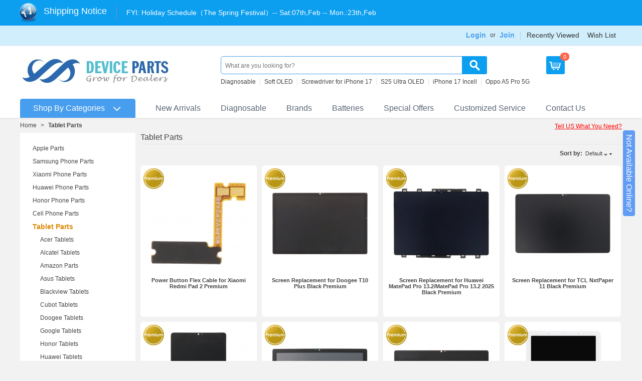

--- FILE ---
content_type: text/html; charset=utf-8
request_url: https://www.deviceparts.com/c/tablet-parts/
body_size: 29600
content:
<!DOCTYPE html PUBLIC "-//W3C//DTD XHTML 1.0 Transitional//EN" "http://www.w3.org/TR/xhtml1/DTD/xhtml1-transitional.dtd">
<html xmlns="http://www.w3.org/1999/xhtml" lang="en">

<head>
    <title>Tablet Parts</title>
    <base href="https://www.deviceparts.com/"/>
<meta http-equiv="Content-Type" content="text/html; charset=utf-8"/>
<meta http-equiv="Content-Language" content="en"/>
<meta name="description" content="Original and OEM quality Tablet Parts include screen display, volume button flex cable, back cover are available in our online shop. We ship items in short time. Contact us for factory price."/>
<meta name="keywords" content="Tablet Parts"/>

<meta name="robots" content="index,follow"/>

    <link href="/skins/business_current/customer/images/icons/favicon.ico" rel="shortcut icon"/>
    <link href="/var/cache/css/style_c_50860bf186fcafca8a5ab5631944f707.css?20251215" rel="stylesheet" type="text/css"/>
<link href="/skins/business_current/customer/print.css" rel="stylesheet" media="print" type="text/css"/>
<!--[if lte IE 7]>
<link href="/skins/business_current/customer/styles_ie.css" rel="stylesheet" type="text/css" />
<![endif]-->

<link href="/skins/business_current/customer/css/ui/jqueryui.css" rel="stylesheet" type="text/css"/>
<link href="/css/common.css?v=20251215" rel="stylesheet" type="text/css"/>

    <script type="text/javascript" src="/lib/js/jquery/jquery.min.js?v=20251215"></script>
<script type="text/javascript" src="/lib/js/jqueryui/jquery-ui.custom.min.js?v=20251215"></script>
<script type="text/javascript" src="/lib/js/tools/tooltip.min.js?v=20251215"></script>
<script type="text/javascript" src="/lib/js/appear/jquery.appear-1.1.1.js?v=20251215"></script>
<script type="text/javascript" src="/var/cache/js/editors/tinymce.editor.js?v=20251215"></script>
<script type="text/javascript" src="/var/cache/js/core.js?v=20251215"></script>
<script type="text/javascript" src="/var/cache/js/ajax.js?v=20251215"></script>
<script type="text/javascript">//<![CDATA[
var index_script='index.php';var current_path='';var changes_warning='Y';var lang={cannot_buy:'You cannot buy the product with these option variants ',no_products_selected:'No products selected',error_no_items_selected:'No items selected! At least one check box must be selected to perform this action.',delete_confirmation:'Are you sure you want to delete the selected items?',text_out_of_stock:'Out-of-stock',in_stock:'In stock',items:'item(s)',text_required_group_product:'Please select a product for the required group [group_name]',notice:'Notice',warning:'Warning',loading:'Loading...',none:'None',text_are_you_sure_to_proceed:'Are you sure you want to proceed?',text_invalid_url:'You have entered an invalid URL',text_cart_changed:'Items in the shopping cart have been changed. Please click on \"OK\" to save changes, or on \"Cancel\" to leave the items unchanged.',error_validator_email:'The email address in the <b>[field]<\/b> field is invalid.',error_validator_confirm_email:'The email addresses in the <b>[field]<\/b> field and confirmation fields do not match.',error_validator_phone:'The phone number in the <b>[field]<\/b> field is invalid. The correct format is (555) 555-55-55 or 55 55 555 5555.',error_validator_integer:'The value of the <b>[field]<\/b> field is invalid. It should be integer.',error_validator_multiple:'The <b>[field]<\/b> field does not contain the selected options.',error_validator_password:'The passwords in the <b>[field2]<\/b> and <b>[field1]<\/b> fields do not match.',error_validator_required:'The <b>[field]<\/b> field is mandatory.',error_validator_zipcode:'The ZIP / Postal code in the <b>[field]<\/b> field is incorrect. The correct format is [extra].',error_validator_message:'The value of the <b>[field]<\/b> field is invalid.',text_page_loading:'Loading... Your request is being processed, please wait.',view_cart:'View cart',checkout:'Checkout',product_added_to_cart:'Product was added to your cart',products_added_to_cart:'Products were added to your cart',product_added_to_wl:'Product was added to your Wish list',product_added_to_cl:'Product was added to your Compare list',close:'Close',error:'Error',error_ajax:'Oops, something went wrong ([error]). Please try again.',text_changes_not_saved:'Your changes have not been saved.',text_data_changed:'Your changes have not been saved.\n\nPress OK to continue, or Cancel to stay on the current page.'}
var currencies={'primary':{'decimals_separator':'.','thousands_separator':',','decimals':'2','coefficient':'1.00000'},'secondary':{'decimals_separator':'.','thousands_separator':',','decimals':'2','coefficient':'1.00000'}};var default_editor='tinymce';var default_previewer='fancybox';var cart_language='EN';var images_dir='/skins/business_current/customer/images';var skin_name='business_current';var notice_displaying_time=1.3;var cart_prices_w_taxes=false;var translate_mode=false;var regexp=new Array();$(document).ready(function(){jQuery.runCart('C');});
//]]></script>
<script type="text/javascript" src="/var/cache/addons/iecsp_dev/js/func.js?v=20251215"></script>    <script type="text/javascript" src="/skins/business_current/customer/category_quantity.js"></script>
    <script type="text/javascript" src="/menucss1111/library.js"></script>
    <script type="text/javascript" src="/js/lrtk.js?20251215"></script>
    <script type="text/javascript">user_id=0;</script>
</head>

<body id="lazyimg">
    <div id="top"></div>
    <div class="helper-container">
        <div id="ajax_loading_box" class="ajax-loading-box"><div class="right-inner-loading-box"><div id="ajax_loading_message" class="ajax-inner-loading-box">Loading...</div></div></div>
        



<div id="container" class="container-long">
		<div id="header"><div class="top-bar">
    <div class="wrap clearfix">
                <script type="text/javascript">//<![CDATA[
var shipping_date='',long_shipping_date='';
//]]></script>        <div class="login-header fr">
                            <div class="nav-item-wrap">
                    <div class="nav-item login-box">
                        <a class="font14" href="/index.php?dispatch=auth.login_form" rel="nofollow">
                            Login
                        </a>
                        <ul class="admin-login-box">
                            <li class="tanchukuang tal cbgfff pdt15 pdb5 pdr30 pdl30" style="height: 300px;">
                                

	<form name="login_popup_form" action="/" method="post">

    <input type="hidden" name="csrf_token" value="f0ff49fedea1a98bef4b3ee99e1ca13a"/>
    <input type="hidden" name="form_name" value="login_popup_form"/>
    <input type="hidden" name="return_url" value="index.php?dispatch=categories.view&amp;category_id=2456"/>

    <div class="clear">
        <div class="clear"><label for="login_popup" class="cm-required cm-trim cm-email">Email:</label></div>
        <input type="text" id="login_popup" name="user_login" size="30" value="" class="input-text cm-focus"/>
    </div>

    <div class="clear">
        <div class="clear"><label for="psw_popup" class="cm-required">Password:</label></div>
        <input type="password" id="psw_popup" name="password" size="30" value="" class="input-text password"/>
    </div>

    
    <div style="padding-top:5px;" class="cf-turnstile" data-sitekey="0x4AAAAAAACshrJPcktco-L1" data-theme="light" data-language="en"></div>

    <div style="margin-top:7px;" id="pop-login-cf-turnstile" data-theme="light" data-language="en"></div>
    <div class="clear">
        <div class="clear" style="padding:5px 0px">
            <input class="valign checkbox" type="checkbox" name="remember_me" id="remember_me_popup" value="Y"/>
            <label for="remember_me_popup" class="valign lowercase">Remember me</label>
        </div>
                <div class="clear">
            <p class="center">		 
	<span class="button-submit-action"><input type="submit" name="dispatch[auth.login]" value="Sign in"/></span>
</p>
        </div>
            </div>
    <dt>
        <img class="mgao" alt="login split line" src="/images/login-split-line.jpg">
    </dt>
    <dt class="join-free tac">
        <a class="blue" href="/index.php?dispatch=profiles.add" rel="nofollow">Join Free</a>
    </dt>
    <p class="center"><a href="/index.php?dispatch=auth.recover_password">Forgot your password?</a></p>

</form>

                            </li>
                        </ul>
                    </div>
                    <div class="fl">or</div>
                    <div class="nav-item">
                        <a class="font14" href="/index.php?dispatch=profiles.add">Join</a>
                    </div>
                </div>
                                    <div class="nav-item-wrap">
                <div class="nav-item">
                    <a href="/index.php?dispatch=recently_viewed.view" target="_self">Recently Viewed</a>
                </div>
                <div class="nav-item">
                    <a href="/index.php?dispatch=wishlist.view" target="_self">Wish List</a>
                </div>
            </div>


        </div>
    </div>
</div>
<div id="header-helper">
    <div class="header-helper-container">
        <div class="clear_both"></div>
        <div class="content-tools">
            <div class="float-left">
                <div class="logo-image">
                    <a href="/">
                        <img src="/skins/business_current/customer/images/logo.jpg?v=20251215" border="0" alt="Cell Phone Parts Wholesale"/>
                    </a>
                </div>
            </div>
            <div class="content-tools-helper">
                <div class="top-search">
                    <div class="search-bar-wrap">
    <form action="/" name="search_form" method="get">
        <input type="hidden" name="subcats" value="Y"/>
        <input type="hidden" name="status" value="A"/>
        <input type="hidden" name="pshort" value="Y"/>
        <input type="hidden" name="pfull" value="N"/>
        <input type="hidden" name="pname" value="Y"/>
        <input type="hidden" name="pkeywords" value="Y"/>
        <input type="hidden" name="search_performed" value="Y"/>
                <span class="search-products-text">Search:</span>
                    <select name="cid" class="search-selectbox">
                <option value="0">- All categories -</option>
            </select>
                <input type="text" name="q" value="" onfocus="this.select();" class="search-input" autocomplete="off" placeholder="What are you looking for?" data-placeholder="What are you looking for?"/><input type="image" src="/skins/business_current/customer/images/mag-glass.png" alt="Search" title="Search" class="go-button"/><input type="hidden" name="dispatch" value="products.search"/><a href="/index.php?dispatch=products.search" class="search-advanced">Advanced search</a>
    </form>
</div>                                <div class="hot-search hot-search-keyword">
                <ul>
                <li><a data-access-type="search_recom_text" data-access-clicked-text="Diagnosable" class="txt">Diagnosable</a></li><li><a data-access-type="search_recom_text" data-access-clicked-text="Soft OLED" class="txt">Soft OLED</a></li><li><a data-access-type="search_recom_text" data-access-clicked-text="Screwdriver for iPhone 17" class="txt">Screwdriver for iPhone 17</a></li><li><a data-access-type="search_recom_text" data-access-clicked-text="S25 Ultra OLED" class="txt">S25 Ultra OLED</a></li><li><a data-access-type="search_recom_text" data-access-clicked-text="iPhone 17 Incell" class="txt">iPhone 17 Incell</a></li><li><a data-access-type="search_recom_text" data-access-clicked-text="Oppo A5 Pro 5G" class="txt">Oppo A5 Pro 5G</a></li>
                </ul>
            </div>
                </div>
                <div id="cart_status">
<div class="add-cart l cor cart-show-btn">
	<ul>
        <li class="cart prae" style="z-index:3;">
            <a class="db h40 lh30 f14 oh cd" rel="nofollow" href="/index.php?dispatch=checkout.cart"></a>
            <div class="cart-number">			0
		</div>
        </li>
    </ul>
</div>
<!--cart_status--></div>
                <div class="float-left">
                                                                            </div>
            </div>
        </div>
        
    </div>
    <div id="top_menu">
<ul class="top-menu dropdown" data-section="top-menu"><li id="side-menu-bar" class="first-level"><span><a id="top-menu-slide-btn" href="/all_catalog">Shop By Categories</a></span></li><li class="first-level newbgpng42 "><span><a href="/new_arrivals">New Arrivals</a></span></li><li class="first-level newbgpng57 "><span><a href="https://www.deviceparts.com/c/diagnosable-parts/">Diagnosable</a></span></li><li class="first-level newbgpng55 "><span><a href="/all-brands.html">Brands</a></span></li><li class="first-level newbgpng23 "><span><a href="/c/batteries-en/">Batteries</a></span></li><li class="first-level newbgpng44 "><span><a href="/c/special-offers/">Special Offers</a></span></li><li class="first-level newbgpng47 "><span><a href="/customized-label.html">Customized Service</a></span></li><li class="first-level newbgpng45 "><span><a href="/contact-us.html">Contact Us</a></span></li></ul>
</div>
<span class="helper-block">&nbsp;</span>
</div></div>
		<div id="content">
		<div class="content-helper clear">
			
			<script type="text/javascript">var fixed_left_menu=null;var sidenav_addon_class=null;</script>
<div class="central-column">
    <div class="central-content">
                	<ul id="breadcrumbs-one">
		<li><a href="/">Home</a></li><li>&gt;</li><li><a class="current">Tablet Parts</a></li>
	</ul>
    <div class="ask-question"><a class="ask-for-new-product" data-mark="top-button">Tell US What You Need?</a></div>
                                

<div class="cm-notification-container"></div>

        <div id="sidenav" class="sidenav hide sidenav-short">
    <div class="sidebar_menu clearfix">
        <ul><li class="main-cate"><a class="main-menu-a" href="/c/apple-en-2-3-4/">Apple Parts</a><div class="sub-cate"><div class="sub-cate-main"><dl class="sub-items"><dt><a href="/c/diagnosable-parts/">Diagnosable Parts</a></dt><dd class=""><a class="" href="/c/iphone-screens-en/">iPhone Screens</a></dd><dd class=""><a class="" href="/c/iphone-batteries/">iPhone Batteries</a></dd><dd class=""><a class="" href="/c/iphone-small-parts/">iPhone Small Parts</a></dd></dl><dl class="sub-items"><dt><a href="/c/iphone-parts/">iPhone</a></dt><dd class=""><a class="" href="/c/iphone-screens/">iPhone Screens</a></dd><dd class=""><a class="" href="/c/iphone-17-pro-max-en-2-3/">iPhone 17 Pro Max</a></dd><dd class=""><a class="" href="/c/iphone-17-pro-en-2-3/">iPhone 17 Pro</a></dd><dd class=""><a class="" href="/c/iphone-17-en-2-3/">iPhone 17</a></dd><dd class=""><a class="" href="/c/iphone-17-air-en-2/">iPhone Air</a></dd><dd class=""><a class="" href="/c/iphone-16e/">iPhone 16e</a></dd><dd class="more"><a class="" href="/c/iphone-parts/">More</a></dd></dl><dl class="sub-items"><dt><a href="/c/ipad-replacement-parts/">iPad</a></dt><dd class=""><a class="" href="/c/ipad-pro-series/">iPad Pro Series</a></dd><dd class=""><a class="" href="/c/ipad-air-series/">iPad Air Series</a></dd><dd class=""><a class="" href="/c/ipad-mini-series/">iPad Mini Series</a></dd><dd class=""><a class="" href="/c/ipad-series-en/">iPad Series</a></dd></dl><dl class="sub-items"><dt><a href="/c/apple-watch/">Apple Watch</a></dt><dd class=""><a class="" href="/c/apple-watch-series-se-3-44mm-en/">Apple Watch Series SE 3 44mm</a></dd><dd class=""><a class="" href="/c/apple-watch-series-se-3-40mm-en/">Apple Watch Series SE 3 40mm</a></dd><dd class=""><a class="" href="/c/apple-watch-series-11-46mm-en/">Apple Watch Series 11 46mm</a></dd><dd class=""><a class="" href="/c/apple-watch-series-11-42mm-en/">Apple Watch Series 11 42mm</a></dd><dd class=""><a class="" href="/c/apple-watch-ultra-3-49mm-en/">Apple Watch Ultra 3 49mm</a></dd><dd class=""><a class="" href="/c/apple-watch-series-10-46mm-en-2/">Apple Watch Series 10 46mm</a></dd><dd class="more"><a class="" href="/c/apple-watch/">More</a></dd></dl><dl class="sub-items"><dt><a href="/c/macbook-parts/">MacBook</a></dt><dd class=""><a class="" href="/c/macbook-air-m4-15-a3241/">Macbook Air M4 15&quot; A3241</a></dd><dd class=""><a class="" href="/c/macbook-air-m4-13-a3240/">Macbook Air M4 13&quot; A3240</a></dd><dd class=""><a class="" href="/c/macbook-pro-m4-pro-16-a3403/">Macbook Pro M4 Pro 16&quot; A3403</a></dd><dd class=""><a class="" href="/c/macbook-pro-m4-max-16-a3186/">Macbook Pro M4 Max 16&quot; A3186</a></dd><dd class=""><a class="" href="/c/macbook-pro-m4-max-14-a3185/">Macbook Pro M4 Max 14&quot; A3185</a></dd><dd class=""><a class="" href="/c/macbook-pro-m4-pro-14-a3401/">Macbook Pro M4 Pro 14&quot; A3401</a></dd><dd class="more"><a class="" href="/c/macbook-parts/">More</a></dd></dl><dl class="sub-items"><dt><a href="/c/imac-parts/">iMac</a></dt><dd class=""><a class="" href="/c/imac-24-a2438/">iMac 24&quot; A2438</a></dd><dd class=""><a class="" href="/c/imac-24-a2439/">iMac 24&quot; A2439</a></dd><dd class=""><a class="" href="/c/imac-21.5-a2116/">iMac 21.5&quot; A2116</a></dd><dd class=""><a class="" href="/c/imac-27-a2115/">iMac 27&quot; A2115</a></dd><dd class=""><a class="" href="/c/imac-21.5-a1311-parts/">iMac 21.5&quot; A1311</a></dd><dd class=""><a class="" href="/c/imac-21.5-a1418-parts/">iMac 21.5&quot; A1418</a></dd><dd class="more"><a class="" href="/c/imac-parts/">More</a></dd></dl><dl class="sub-items"><dt><a href="/c/ipod-parts/">iPod</a></dt><dd class=""><a class="" href="/c/ipod-touch-7/">iPod Touch 7</a></dd><dd class=""><a class="" href="/c/ipod-touch-6/">iPod Touch 6</a></dd><dd class=""><a class="" href="/c/ipod-touch-5-6-7/">iPod Touch 5</a></dd><dd class=""><a class="" href="/c/ipod-nano-gen-7/">iPod Nano 7</a></dd><dd class=""><a class="" href="/c/ipod-nano-gen-6/">iPod Nano 6</a></dd><dd class=""><a class="" href="/c/ipod-nano-5/">iPod Nano 5</a></dd><dd class="more"><a class="" href="/c/ipod-parts/">More</a></dd></dl><dl class="sub-items"><dt><a href="/c/airpods/">AirPods &amp; Pencil</a></dt><dd class=""><a class="" href="/c/airpods-pro-2nd-en/">AirPods Pro 2nd</a></dd><dd class=""><a class="" href="/c/airpods-3-en/">AirPods 3</a></dd><dd class=""><a class="" href="/c/airpods-max-en/">AirPods Max</a></dd><dd class=""><a class="" href="/c/airpods-pro-en-2-3/">AirPods Pro</a></dd><dd class=""><a class="" href="/c/airpods-2-en-2/">AirPods 2</a></dd><dd class=""><a class="" href="/c/airpods-1-en-2/">AirPods 1</a></dd><dd class="more"><a class="" href="/c/airpods/">More</a></dd></dl><dl class="sub-items"><dt><a href="/c/mac-mini/">Mac Mini</a></dt><dd class=""><a class="mynew" href="/c/mac-mini-a3238/">Mac Mini A3238</a></dd><dd class=""><a class="" href="/c/mac-mini-a2348/">Mac Mini A2348</a></dd><dd class=""><a class="" href="/c/mac-mini-a1347/">Mac Mini A1347</a></dd></dl><div class="clear"></div></div><div class="sub-cate-product"><div class="sub-cate-product-item"><a target="_blank" href="/glass-lens-oca-for-ipad-air-2-black-oem.html" class="main-img"><img src="/images/logo/image_loading.png?v=20251215" class="  " id="det_img_157357" data-src="/images/thumbnails/518/210/86520260116182237.jpg" width="210" alt="" border="0"/></a><a target="_blank" href="/glass-lens-oca-for-ipad-air-2-black-oem.html"><span class="">Glass Lens + OCA for iPad Air 2 Black OEM</span></a></div><div class="sub-cate-product-item"><a target="_blank" href="/a3240-battery-battery-adhesive-for-macbook-air-m4-13-a3240-oem-without-logo.html" class="main-img"><img src="/images/logo/image_loading.png?v=20251215" class="  " id="det_img_157368" data-src="/images/thumbnails/518/210/54120260117154328.jpg" width="210" alt="" border="0"/></a><a target="_blank" href="/a3240-battery-battery-adhesive-for-macbook-air-m4-13-a3240-oem-without-logo.html"><span class="">A3240 Battery + Battery Adhesive for Macbook Air M4 13" A3240 OEM without Logo</span></a></div></div></div></li><li class="main-cate"><a class="main-menu-a" href="/c/samsung-en-2-3-4/">Samsung Phone Parts</a><div class="sub-cate"><div class="sub-cate-main"><dl class="sub-items"><dt><a href="/c/galaxy-s-series-parts/">Galaxy S Series</a></dt><dd class=""><a class="mynew" href="/c/samsung-galaxy-s26-pro/">Samsung Galaxy S26+</a></dd><dd class=""><a class="mynew" href="/c/samsung-galaxy-s26-ultra/">Samsung Galaxy S26 Ultra</a></dd><dd class=""><a class="" href="/c/samsung-galaxy-s25-fe/">Samsung Galaxy S25 FE(S731)</a></dd><dd class=""><a class="" href="/c/samsung-galaxy-s25-edge-en/">Samsung Galaxy S25 Edge(S937)</a></dd><dd class=""><a class="" href="/c/samsung-galaxy-s25-ultra/">Samsung Galaxy S25 Ultra(S938)</a></dd><dd class=""><a class="" href="/c/samsung-galaxy-s25/">Samsung Galaxy S25+(S936)</a></dd><dd class="more"><a class="" href="/c/galaxy-s-series-parts/">More</a></dd></dl><dl class="sub-items"><dt><a href="/c/galaxy-note-series-parts/">Galaxy Note Series</a></dt><dd class=""><a class="" href="/c/samsung-galaxy-note-20-ultra-5g/">Samsung Galaxy Note 20 Ultra 5G(N986)</a></dd><dd class=""><a class="" href="/c/samsung-galaxy-note-20-ultra/">Samsung Galaxy Note 20 Ultra(N985)</a></dd><dd class=""><a class="" href="/c/samsung-galaxy-note-20-5g/">Samsung Galaxy Note 20 5G(N981)</a></dd><dd class=""><a class="" href="/c/samsung-galaxy-note-20/">Samsung Galaxy Note 20(N980)</a></dd><dd class=""><a class="" href="/c/samsung-galaxy-note10-lite/">Samsung Galaxy Note 10 Lite(N770)</a></dd><dd class=""><a class="" href="/c/samsung-galaxy-note10-5g/">Samsung Galaxy Note 10+ 5G(N976)</a></dd><dd class="more"><a class="" href="/c/galaxy-note-series-parts/">More</a></dd></dl><dl class="sub-items"><dt><a href="/c/galaxy-a-series-parts/">Galaxy A Series</a></dt><dd class=""><a class="mynew" href="/c/samsung-galaxy-a57-5g/">Samsung Galaxy A57 5G</a></dd><dd class=""><a class="" href="/c/samsung-galaxy-a07-4g-a075/">Samsung Galaxy A07 4G(A075)</a></dd><dd class=""><a class="" href="/c/samsung-galaxy-a17-4g/">Samsung Galaxy A17 4G(A175)</a></dd><dd class=""><a class="" href="/c/samsung-galaxy-a17-a176/">Samsung Galaxy A17 5G(A176)</a></dd><dd class=""><a class="" href="/c/samsung-galaxy-a56-a566/">Samsung Galaxy A56(A566)</a></dd><dd class=""><a class="" href="/c/samsung-galaxy-a36-a366/">Samsung Galaxy A36(A366)</a></dd><dd class="more"><a class="" href="/c/galaxy-a-series-parts/">More</a></dd></dl><dl class="sub-items"><dt><a href="/c/galaxy-m-series/">Galaxy M Series</a></dt><dd class=""><a class="" href="/c/samsung-galaxy-m35-m356/">Samsung Galaxy M35(M356)</a></dd><dd class=""><a class="" href="/c/samsung-galaxy-m14-4g-m145/">Samsung Galaxy M14 4G(M145)</a></dd><dd class=""><a class="" href="/c/samsung-galaxy-m15/">Samsung Galaxy M15(M156)</a></dd><dd class=""><a class="" href="/c/samsung-galaxy-m55/">Samsung Galaxy M55(M556)</a></dd><dd class=""><a class="" href="/c/samsung-galaxy-m34-5g/">Samsung Galaxy M34 5G(M346)</a></dd><dd class=""><a class="" href="/c/samsung-galaxy-m54/">Samsung Galaxy M54(M546B)</a></dd><dd class="more"><a class="" href="/c/galaxy-m-series/">More</a></dd></dl><dl class="sub-items"><dt><a href="/c/galaxy-z-series/">Galaxy Z Series</a></dt><dd class=""><a class="" href="/c/samsung-galaxy-z-flip7-fe-f761/">Samsung Galaxy Z Flip7 FE(F761)</a></dd><dd class=""><a class="" href="/c/samsung-galaxy-z-fold7-en/">Samsung Galaxy Z Fold7(F966)</a></dd><dd class=""><a class="" href="/c/samsung-galaxy-z-flip7/">Samsung Galaxy Z Flip7(F766)</a></dd><dd class=""><a class="" href="/c/samsung-galaxy-z-fold6-f956/">Samsung Galaxy Z Fold6(F956)</a></dd><dd class=""><a class="" href="/c/samsung-galaxy-z-flip6-f741/">Samsung Galaxy Z Flip6(F741)</a></dd><dd class=""><a class="" href="/c/samsung-galaxy-z-fold5-f946/">Samsung Galaxy Z Fold5(F946)</a></dd><dd class="more"><a class="" href="/c/galaxy-z-series/">More</a></dd></dl><dl class="sub-items"><dt><a href="/c/galaxy-xcover-series/">Galaxy Xcover Series</a></dt><dd class=""><a class="" href="/c/samsung-galaxy-xcover7-pro-g766/">Samsung Galaxy XCover7 Pro(G766)</a></dd><dd class=""><a class="" href="/c/samsung-galaxy-xcover7-g556/">Samsung Galaxy Xcover7(G556)</a></dd><dd class=""><a class="" href="/c/samsung-galaxy-xcover6-pro-en-2/">Samsung Galaxy Xcover6 Pro(G736)</a></dd><dd class=""><a class="" href="/c/samsung-galaxy-xcover-5/">Samsung Galaxy Xcover 5(G525)</a></dd><dd class=""><a class="" href="/c/samsung-galaxy-xcover-pro/">Samsung Galaxy Xcover Pro(G715)</a></dd><dd class=""><a class="" href="/c/samsung-galaxy-xcover-fieldpro/">Samsung Galaxy Xcover FieldPro(G889)</a></dd><dd class="more"><a class="" href="/c/galaxy-xcover-series/">More</a></dd></dl><dl class="sub-items"><dt><a href="/c/galaxy-j-series-parts/">Galaxy J Series</a></dt><dd class=""><a class="" href="/c/samsung-galaxy-j4-core/">Samsung Galaxy J4 Core(J410)</a></dd><dd class=""><a class="" href="/c/samsung-galaxy-j6-plus-parts/">Samsung Galaxy J6 Plus(J610)</a></dd><dd class=""><a class="" href="/c/samsung-galaxy-j4-plus-parts/">Samsung Galaxy J4 Plus(J415)</a></dd><dd class=""><a class="" href="/c/samsung-galaxy-j2-core/">Samsung Galaxy J2 Core(J260)</a></dd><dd class=""><a class="" href="/c/samsung-galaxy-j3-2018-parts/">Samsung Galaxy J3 2018(J337)</a></dd><dd class=""><a class="" href="/c/samsung-galaxy-j7-2018-parts/">Samsung Galaxy J7 2018(J737)</a></dd><dd class="more"><a class="" href="/c/galaxy-j-series-parts/">More</a></dd></dl><dl class="sub-items"><dt><a href="/c/galaxy-other-series-parts/">Galaxy Other Series</a></dt><dd class=""><a class="" href="/c/samsung-galaxy-f62/">Samsung Galaxy F62(E625F)</a></dd><dd class=""><a class="" href="/c/samsung-galaxy-f42-5g/">Samsung Galaxy F42 5G(E426B)</a></dd><dd class=""><a class="" href="/c/samsung-galaxy-c8-c7100-parts/">Samsung Galaxy C7 2017/C8 C7100</a></dd><dd class=""><a class="" href="/c/samsung-galaxy-c5-pro-parts/">Samsung Galaxy C5 Pro</a></dd><dd class=""><a class="" href="/c/samsung-galaxy-c7-pro-parts/">Samsung Galaxy C7 Pro</a></dd><dd class=""><a class="" href="/c/galaxy-c9-pro-parts/">Samsung Galaxy C9 Pro</a></dd><dd class="more"><a class="" href="/c/galaxy-other-series-parts/">More</a></dd></dl><div class="clear"></div></div><div class="sub-cate-product"><div class="sub-cate-product-item"><a target="_blank" href="/screen-replacement-with-frame-for-samsung-galaxy-s4-i545l720r970-blue-refurb.html" class="main-img"><img src="/images/logo/image_loading.png?v=20251215" class="  " id="det_img_157431" data-src="/images/thumbnails/519/210/43820260119182301.jpg" width="210" alt="" border="0"/></a><a target="_blank" href="/screen-replacement-with-frame-for-samsung-galaxy-s4-i545l720r970-blue-refurb.html"><span class="">Screen Replacement With Frame for Samsung Galaxy S4 i545/L720/R970 Blue Refurb</span></a></div><div class="sub-cate-product-item"><a target="_blank" href="/builtin-fingerprint-sensor-flex-cable-for-samsung-galaxy-a57-5g-premium.html" class="main-img"><img src="/images/logo/image_loading.png?v=20251215" class="  " id="det_img_157407" data-src="/images/thumbnails/519/210/42020260119145809.jpg" width="210" alt="" border="0"/></a><a target="_blank" href="/builtin-fingerprint-sensor-flex-cable-for-samsung-galaxy-a57-5g-premium.html"><span class="">Built-in Fingerprint Sensor Flex Cable for Samsung Galaxy A57 5G Premium</span></a></div></div></div></li><li class="main-cate"><a class="main-menu-a" href="/c/xiaomi-en/">Xiaomi Phone Parts</a><div class="sub-cate"><div class="sub-cate-main"><dl class="sub-items"><dt><a href="/c/mi-series/">Mi Series</a></dt><dd class=""><a class="" href="/c/xiaomi-17-pro-max/">Xiaomi 17 Pro Max</a></dd><dd class=""><a class="" href="/c/xiaomi-17-pro/">Xiaomi 17 Pro</a></dd><dd class=""><a class="" href="/c/xiaomi-15t-pro/">Xiaomi 15T Pro</a></dd><dd class=""><a class="" href="/c/xiaomi-15t/">Xiaomi 15T</a></dd><dd class=""><a class="" href="/c/xiaomi-15-pro/">Xiaomi 15 Pro</a></dd><dd class=""><a class="" href="/c/xiaomi-15-ultra/">Xiaomi 15 Ultra</a></dd><dd class="more"><a class="" href="/c/mi-series/">More</a></dd></dl><dl class="sub-items"><dt><a href="/c/redmi-series/">Redmi Series</a></dt><dd class=""><a class="" href="/c/xiaomi-redmi-15c-5g-en/">Xiaomi Redmi 15C 5G</a></dd><dd class=""><a class="" href="/c/xiaomi-redmi-15-4g-en/">Xiaomi Redmi 15 4G</a></dd><dd class=""><a class="" href="/c/xiaomi-redmi-15/">Xiaomi Redmi 15 5G</a></dd><dd class=""><a class="" href="/c/xiaomi-redmi-15c-4g/">Xiaomi Redmi 15C 4G</a></dd><dd class=""><a class="" href="/c/xiaomi-redmi-a3-pro/">Xiaomi Redmi A3 Pro</a></dd><dd class=""><a class="" href="/c/xiaomi-redmi-a5-4g/">Xiaomi Redmi A5 4G</a></dd><dd class="more"><a class="" href="/c/redmi-series/">More</a></dd></dl><dl class="sub-items"><dt><a href="/c/redmi-note-series/">Redmi Note Series</a></dt><dd class=""><a class="" href="/c/xiaomi-redmi-note-14s/">Xiaomi Redmi Note 14S</a></dd><dd class=""><a class="" href="/c/xiaomi-redmi-note-14-pro-5g-global-en/">Xiaomi Redmi Note 14 Pro+ 5G(Global)</a></dd><dd class=""><a class="" href="/c/xiaomi-redmi-note-14-pro-5g-global/">Xiaomi Redmi Note 14 Pro 5G(Global)</a></dd><dd class=""><a class="" href="/c/xiaomi-redmi-note-14-pro-4g-global/">Xiaomi Redmi Note 14 Pro 4G(Global)</a></dd><dd class=""><a class="" href="/c/xiaomi-redmi-note-14-5g-global/">Xiaomi Redmi Note 14 5G(Global)</a></dd><dd class=""><a class="" href="/c/xiaomi-redmi-note-14-4g-global/">Xiaomi Redmi Note 14 4G(Global)</a></dd><dd class="more"><a class="" href="/c/redmi-note-series/">More</a></dd></dl><dl class="sub-items"><dt><a href="/c/mi-note-series/">Mi Note Series</a></dt><dd class=""><a class="" href="/c/xiaomi-mi-note-10-lite/">Xiaomi Mi Note 10 Lite</a></dd><dd class=""><a class="" href="/c/xiaomi-mi-note-10-en/">Xiaomi Mi Note 10</a></dd><dd class=""><a class="" href="/c/xiaomi-mi-note-10-pro/">Xiaomi Mi Note 10 Pro</a></dd><dd class=""><a class="" href="/c/xiaomi-mi-note-3-parts/">Xiaomi Mi Note 3</a></dd><dd class=""><a class="" href="/c/mi-note-2-parts/">Xiaomi Mi Note 2</a></dd><dd class=""><a class="" href="/c/xiaomi-mi-note-pro-parts/">Xiaomi Mi Note Pro</a></dd><dd class="more"><a class="" href="/c/mi-note-series/">More</a></dd></dl><dl class="sub-items"><dt><a href="/c/mi-mix-series/">Mi MIX Series</a></dt><dd class=""><a class="mynew" href="/c/xiaomi-mix-fold-4/">Xiaomi Mix Fold 4</a></dd><dd class=""><a class="" href="/c/xiaomi-mix-flip/">Xiaomi Mix Flip</a></dd><dd class=""><a class="" href="/c/xiaomi-mi-mix-4/">Xiaomi Mi Mix 4</a></dd><dd class=""><a class="" href="/c/xiaomi-mix-fold-2/">Xiaomi Mix Fold 2</a></dd><dd class=""><a class="" href="/c/xiaomi-mi-mix-fold-en/">Xiaomi Mi Mix Fold</a></dd><dd class=""><a class="" href="/c/xiaomi-mi-mix-3-5g/">Xiaomi Mi Mix 3 5G</a></dd><dd class="more"><a class="" href="/c/mi-mix-series/">More</a></dd></dl><dl class="sub-items"><dt><a href="/c/poco-series/">POCO Series</a></dt><dd class=""><a class="mynew" href="/c/xiaomi-poco-f8-ultra-en/">Xiaomi Poco F8 Ultra</a></dd><dd class=""><a class="mynew" href="/c/xiaomi-poco-f8-pro-en/">Xiaomi Poco F8 Pro</a></dd><dd class=""><a class="" href="/c/xiaomi-poco-c85-4g/">Xiaomi Poco C85 4G</a></dd><dd class=""><a class="" href="/c/xiaomi-poco-f7/">Xiaomi Poco F7</a></dd><dd class=""><a class="" href="/c/xiaomi-poco-m7-4g/">Xiaomi Poco M7 4G</a></dd><dd class=""><a class="" href="/c/xiaomi-poco-f7-ultra-en-2/">Xiaomi Poco F7 Ultra</a></dd><dd class="more"><a class="" href="/c/poco-series/">More</a></dd></dl><dl class="sub-items"><dt><a href="/c/black-shark-series/">Black Shark Series</a></dt><dd class=""><a class="" href="/c/xiaomi-black-shark-5-rs-en/">Xiaomi Black Shark 5 RS</a></dd><dd class=""><a class="" href="/c/xiaomi-black-shark-5-pro-en/">Xiaomi Black Shark 5 Pro</a></dd><dd class=""><a class="" href="/c/xiaomi-black-shark-5-en/">Xiaomi Black Shark 5</a></dd><dd class=""><a class="" href="/c/xiaomi-black-shark-4s-pro-en-2/">Xiaomi Black Shark 4S Pro</a></dd><dd class=""><a class="" href="/c/xiaomi-black-shark-4s/">Xiaomi Black Shark 4S</a></dd><dd class=""><a class="" href="/c/xiaomi-black-shark-4-pro-en-2/">Xiaomi Black Shark 4 Pro</a></dd><dd class="more"><a class="" href="/c/black-shark-series/">More</a></dd></dl><div class="clear"></div></div><div class="sub-cate-product"><div class="sub-cate-product-item"><a target="_blank" href="/screen-replacement-for-xiaomi-poco-f7-pro-oled-black-hq.html" class="main-img"><img src="/images/logo/image_loading.png?v=20251215" class="  " id="det_img_157440" data-src="/images/thumbnails/519/210/95620260120100243.jpg" width="210" alt="" border="0"/></a><a target="_blank" href="/screen-replacement-for-xiaomi-poco-f7-pro-oled-black-hq.html"><span class="">Screen Replacement for Xiaomi Poco F7 Pro OLED Black HQ</span></a></div><div class="sub-cate-product-item"><a target="_blank" href="/screen-replacement-with-frame-for-xiaomi-poco-f7-pro-oled-black-hq.html" class="main-img"><img src="/images/logo/image_loading.png?v=20251215" class="  " id="det_img_157439" data-src="/images/thumbnails/519/210/65820260120095546.jpg" width="210" alt="" border="0"/></a><a target="_blank" href="/screen-replacement-with-frame-for-xiaomi-poco-f7-pro-oled-black-hq.html"><span class="">Screen Replacement With Frame for Xiaomi Poco F7 Pro OLED Black HQ</span></a></div></div></div></li><li class="main-cate"><a class="main-menu-a" href="/c/huawei-en/">Huawei Phone Parts</a><div class="sub-cate"><div class="sub-cate-main"><dl class="sub-items"><dt><a href="/c/p-series-parts/">P Series</a></dt><dd class=""><a class="mynew" href="/c/huawei-pura-80-ultra-en/">Huawei Pura 80 Ultra</a></dd><dd class=""><a class="mynew" href="/c/huawei-pura-80-pro/">Huawei Pura 80 Pro</a></dd><dd class=""><a class="" href="/c/huawei-pura-70-ultra-en/">Huawei Pura 70 Ultra</a></dd><dd class=""><a class="" href="/c/huawei-pura-70-pro/">Huawei Pura 70 Pro</a></dd><dd class=""><a class="" href="/c/huawei-pura-70/">Huawei Pura 70</a></dd><dd class=""><a class="" href="/c/huawei-p60/">Huawei P60</a></dd><dd class="more"><a class="" href="/c/p-series-parts/">More</a></dd></dl><dl class="sub-items"><dt><a href="/c/mate-series-parts/">Mate Series</a></dt><dd class=""><a class="" href="/c/huawei-mate-70-pro/">Huawei Mate 70 Pro</a></dd><dd class=""><a class="" href="/c/huawei-mate-70/">Huawei Mate 70</a></dd><dd class=""><a class="" href="/c/huawei-mate-60-pro/">Huawei Mate 60 Pro+</a></dd><dd class=""><a class="" href="/c/huawei-mate-x6/">Huawei Mate X6</a></dd><dd class=""><a class="" href="/c/huawei-mate-x3/">Huawei Mate X3</a></dd><dd class=""><a class="" href="/c/huawei-mate-50-rs-porsche-design-en/">Huawei Mate 50 RS Porsche Design</a></dd><dd class="more"><a class="" href="/c/mate-series-parts/">More</a></dd></dl><dl class="sub-items"><dt><a href="/c/nova-series-parts/">Nova Series</a></dt><dd class=""><a class="" href="/c/huawei-nova-13-pro-en/">Huawei Nova 13 Pro</a></dd><dd class=""><a class="" href="/c/huawei-nova-13/">Huawei Nova 13</a></dd><dd class=""><a class="" href="/c/huawei-nova-12-se-en/">Huawei Nova 12 SE</a></dd><dd class=""><a class="" href="/c/huawei-nova-12s-en/">Huawei Nova 12s</a></dd><dd class=""><a class="" href="/c/huawei-nova-11-se/">Huawei nova 11 SE</a></dd><dd class=""><a class="" href="/c/huawei-nova-12i-en/">Huawei Nova 12i</a></dd><dd class="more"><a class="" href="/c/nova-series-parts/">More</a></dd></dl><dl class="sub-items"><dt><a href="/c/y-series-en/">Y Series</a></dt><dd class=""><a class="" href="/c/huawei-y9a/">Huawei Y9a</a></dd><dd class=""><a class="" href="/c/huawei-y7a-en/">Huawei Y7a</a></dd><dd class=""><a class="" href="/c/huawei-y8s/">Huawei Y8s</a></dd><dd class=""><a class="" href="/c/huawei-y8p/">Huawei Y8p</a></dd><dd class=""><a class="" href="/c/huawei-y5p/">Huawei Y5p</a></dd><dd class=""><a class="" href="/c/huawei-y6p/">Huawei Y6p</a></dd><dd class="more"><a class="" href="/c/y-series-en/">More</a></dd></dl><dl class="sub-items"><dt><a href="/c/other-series-parts-en/">Other Series</a></dt><dd class=""><a class="" href="/c/huawei-enjoy-10-plus/">Huawei Enjoy 10 Plus</a></dd><dd class=""><a class="" href="/c/huawei-enjoy-9s/">Huawei Enjoy 9s</a></dd><dd class=""><a class="" href="/c/huawei-g650/">Huawei G650</a></dd><dd class=""><a class="" href="/c/huawei-enjoy-7-plus-parts/">Huawei Enjoy 7 Plus</a></dd><dd class=""><a class="" href="/c/enjoy-6s-parts/">Huawei Enjoy 6S</a></dd><dd class=""><a class="" href="/c/enjoy-6-parts/">Huawei Enjoy 6</a></dd><dd class="more"><a class="" href="/c/other-series-parts-en/">More</a></dd></dl><div class="clear"></div></div><div class="sub-cate-product"><div class="sub-cate-product-item"><a target="_blank" href="/screen-replacement-with-frame-for-huawei-nova-10-se-black-refurb.html" class="main-img"><img src="/images/logo/image_loading.png?v=20251215" class="  " id="det_img_157380" data-src="/images/thumbnails/519/210/71020260119095529.jpg" width="210" alt="" border="0"/></a><a target="_blank" href="/screen-replacement-with-frame-for-huawei-nova-10-se-black-refurb.html"><span class="">Screen Replacement With Frame for Huawei Nova 10 SE Black Refurb</span></a></div><div class="sub-cate-product-item"><a target="_blank" href="/builtin-screen-replacement-with-frame-for-huawei-mate-x6-black-premiumthird-party-glued.html" class="main-img"><img src="/images/logo/image_loading.png?v=20251215" class="  " id="det_img_157263" data-src="/images/thumbnails/518/210/61320260115152122.jpg" width="210" alt="" border="0"/></a><a target="_blank" href="/builtin-screen-replacement-with-frame-for-huawei-mate-x6-black-premiumthird-party-glued.html"><span class="">Built-in Screen Replacement With Frame for Huawei Mate X6 Black Premium(Third Party Glued)</span></a></div></div></div></li><li class="main-cate"><a class="main-menu-a" href="/c/honor-series-parts/">Honor Phone Parts</a><div class="sub-cate"><div class="sub-cate-main"><dl class="sub-items"><dt><a href="/c/magic-series/">Magic Series</a></dt><dd class=""><a class="" href="/c/honor-magic-v5/">Honor Magic V5</a></dd><dd class=""><a class="" href="/c/honor-magic7-rsr-porsche-design-en/">Honor Magic7 RSR Porsche Design</a></dd><dd class=""><a class="" href="/c/honor-magic7-lite/">Honor Magic7 Lite</a></dd><dd class=""><a class="" href="/c/honor-magic7-pro/">Honor Magic7 Pro</a></dd><dd class=""><a class="" href="/c/honor-magic-v3/">Honor Magic V3</a></dd><dd class=""><a class="" href="/c/honor-magic6-rsr-porsche-design-en/">Honor Magic6 RSR Porsche Design</a></dd><dd class="more"><a class="" href="/c/magic-series/">More</a></dd></dl><dl class="sub-items"><dt><a href="/c/n-series-en/">N Series</a></dt><dd class=""><a class="mynew" href="/c/honor-400-smart-5g/">Honor 400 Smart 5G</a></dd><dd class=""><a class="mynew" href="/c/honor-400-smart-4g-en/">Honor 400 Smart 4G</a></dd><dd class=""><a class="" href="/c/honor-400-en-2/">Honor 400</a></dd><dd class=""><a class="" href="/c/honor-400-pro-en-2/">Honor 400 Pro</a></dd><dd class=""><a class="" href="/c/honor-400-lite-en/">Honor 400 Lite</a></dd><dd class=""><a class="" href="/c/honor-300-ultra/">Honor 300 Ultra</a></dd><dd class="more"><a class="" href="/c/n-series-en/">More</a></dd></dl><dl class="sub-items"><dt><a href="/c/x-series-en-2-3-4-5-6-7-8-9-10-11-12-13-14/">X Series</a></dt><dd class=""><a class="mynew" href="/c/honor-x5c-plus-en/">Honor X5c Plus</a></dd><dd class=""><a class="mynew" href="/c/honor-x6c/">Honor X6c</a></dd><dd class=""><a class="" href="/c/honor-x5b/">Honor X5b</a></dd><dd class=""><a class="" href="/c/honor-x8c-en/">Honor X8c</a></dd><dd class=""><a class="" href="/c/honor-x9c-smart/">Honor X9c Smart</a></dd><dd class=""><a class="" href="/c/honor-x7c/">Honor X7c</a></dd><dd class="more"><a class="" href="/c/x-series-en-2-3-4-5-6-7-8-9-10-11-12-13-14/">More</a></dd></dl><dl class="sub-items"><dt><a href="/c/other-series-en-2-3-4-5-6-7-8-9-10-11-12-13-14-15-16-17-18-19-20-21-22-23-24-25-26-27-28-29-30-31-32-33-34-35-36-37-38-39-40-41-42-43-44-45-46-47-48-49-50-51-52-53-54-55-56/">Other Series</a></dt><dd class=""><a class="" href="/c/honor-play-30/">Honor Play 30</a></dd><dd class=""><a class="" href="/c/honor-view-40/">Honor View 40</a></dd><dd class=""><a class="" href="/c/honor-8s-2020/">Honor 8S 2020</a></dd><dd class=""><a class="" href="/c/honor-8a-2020/">Honor 8A 2020</a></dd><dd class=""><a class="" href="/c/honor-20e/">Honor 20e</a></dd><dd class=""><a class="" href="/c/honor-10x-lite/">Honor 10X lite</a></dd><dd class="more"><a class="" href="/c/other-series-en-2-3-4-5-6-7-8-9-10-11-12-13-14-15-16-17-18-19-20-21-22-23-24-25-26-27-28-29-30-31-32-33-34-35-36-37-38-39-40-41-42-43-44-45-46-47-48-49-50-51-52-53-54-55-56/">More</a></dd></dl><div class="clear"></div></div><div class="sub-cate-product"><div class="sub-cate-product-item"><a target="_blank" href="/screen-replacement-with-frame-for-honor-400-pro-lunar-grey-premiumthird-party-glued.html" class="main-img"><img src="/images/logo/image_loading.png?v=20251215" class="  " id="det_img_157262" data-src="/images/thumbnails/518/210/43720260115151058.jpg" width="210" alt="" border="0"/></a><a target="_blank" href="/screen-replacement-with-frame-for-honor-400-pro-lunar-grey-premiumthird-party-glued.html"><span class="">Screen Replacement With Frame for Honor 400 Pro Lunar Grey Premium(Third Party Glued)</span></a></div><div class="sub-cate-product-item"><a target="_blank" href="/motherboard-flex-cable-for-honor-200-pro-premium.html" class="main-img"><img src="/images/logo/image_loading.png?v=20251215" class="  " id="det_img_157337" data-src="/images/thumbnails/519/210/as156356_2601213992_1.jpg" width="210" alt="" border="0"/></a><a target="_blank" href="/motherboard-flex-cable-for-honor-200-pro-premium.html"><span class="">Motherboard Flex Cable for Honor 200 Pro Premium</span></a></div></div></div></li><li class="main-cate"><a class="main-menu-a" href="/c/cellphone-parts/">Cell Phone Parts</a><div class="sub-cate"><div class="sub-cate-main"><ul class="sub-text"><li><a href="/c/oppo/">OPPO Parts</a></li><li><a href="/c/google/">Google Parts</a></li><li><a href="/c/one-plus/">OnePlus Parts</a></li><li><a href="/c/realme-series/">Realme Parts</a></li><li><a href="/c/motorola-en/">Motorola Parts</a></li><li><a href="/c/tcl/">TCL Parts</a></li><li><a href="/c/asus/">Asus Parts</a></li><li><a href="/c/ulefone/">Ulefone Parts</a></li><li><a href="/c/nokia/">Nokia Parts</a></li><li><a href="/c/zte/">ZTE Parts</a></li><li><a href="/c/lg-en/">LG Parts</a></li><li><a href="/c/sony-en/">Sony Parts</a></li><li><a href="/c/alcatel-en/">Alcatel Parts</a></li><li><a href="/c/blackberry/">BlackBerry Parts</a></li><li><a href="/c/blackview-parts/">BlackView Parts</a></li></ul><ul class="sub-text"><li><a href="/c/bq-en/">BQ Parts</a></li><li><a href="/c/blu-parts/">BLU Parts</a></li><li><a href="/c/cat/">Cat Parts</a></li><li><a href="/c/cubot/">Cubot Parts</a></li><li><a href="/c/coolpad-parts/">Coolpad Parts</a></li><li><a href="/c/doogee/">Doogee Parts</a></li><li><a href="/c/elephone-parts/">Elephone Parts</a></li><li><a href="/c/htc-en-2-3/">HTC Parts</a></li><li><a href="/c/itel/">Itel Parts</a></li><li><a href="/c/infinix/">Infinix Parts</a></li><li><a href="/c/lenovo/">Lenovo Parts</a></li><li><a href="/c/meizu/">Meizu Parts</a></li><li><a href="/c/nothing-parts/">Nothing Parts</a></li><li><a href="/c/qin-parts/">Qin Parts</a></li><li><a href="/c/oukitel/">Oukitel Parts</a></li></ul><ul class="sub-text"><li><a href="/c/tecno/">Tecno Parts</a></li><li><a href="/c/t-mobile/">T-Mobile Parts</a></li><li><a href="/c/umi-parts/">Umidigi Parts</a></li><li><a href="/c/vivo/">Vivo Parts</a></li><li><a href="/c/vodafone/">Vodafone Parts</a></li><li><a href="/c/wiko/">Wiko Parts</a></li><li><a href="/c/ic-chips/">-&gt; IC Chips</a></li><li><a href="/c/universal-parts/">-&gt; Universal Parts</a></li><li><a href="/c/more-parts/">More Parts</a></li></ul><div class="clear"></div></div><div class="sub-cate-product"><div class="sub-cate-product-item"><a target="_blank" href="/screen-replacement-with-frame-for-vivo-v50-black-premiumthird-party-glued.html" class="main-img"><img src="/images/logo/image_loading.png?v=20251215" class="  " id="det_img_157448" data-src="/images/thumbnails/519/210/76320260120110647.jpg" width="210" alt="" border="0"/></a><a target="_blank" href="/screen-replacement-with-frame-for-vivo-v50-black-premiumthird-party-glued.html"><span class="">Screen Replacement With Frame for Vivo V50 Black Premium(Third Party Glued)</span></a></div><div class="sub-cate-product-item"><a target="_blank" href="/sim-card-tray-for-doogee-s41-max-dual-card-version-black-premium.html" class="main-img"><img src="/images/logo/image_loading.png?v=20251215" class="  " id="det_img_157460" data-src="/images/thumbnails/519/210/78020260120164640.jpg" width="210" alt="" border="0"/></a><a target="_blank" href="/sim-card-tray-for-doogee-s41-max-dual-card-version-black-premium.html"><span class="">SIM Card Tray for Doogee S41 Max Dual Card Version Black Premium</span></a></div></div></div></li><li class="main-cate"><a class="main-menu-a" href="/c/tablet-parts/">Tablet Parts</a><div class="sub-cate"><div class="sub-cate-main"><ul class="sub-text"><li><a href="/c/acer-tablets/">Acer Tablets</a></li><li><a href="/c/alcatel-tablets/">Alcatel Tablets</a></li><li><a href="/c/amazon-kindle-parts/">Amazon Parts</a></li><li><a href="/c/asus-tablet-parts/">Asus Tablets</a></li><li><a href="/c/blackview-tablets/">Blackview Tablets</a></li><li><a href="/c/cubot-tablets/">Cubot Tablets</a></li><li><a href="/c/doogee-tablets/">Doogee Tablets</a></li><li><a href="/c/google-tablets/">Google Tablets</a></li><li><a href="/c/honor-tablets/">Honor Tablets</a></li><li><a href="/c/huawei-mediapad-parts/">Huawei Tablets</a></li><li><a href="/c/lg-tablet-parts/">LG Tablets</a></li><li><a href="/c/motorola-tablets/">Motorola Tablets</a></li><li><a href="/c/microsoft/">Microsoft Surfaces</a></li><li><a href="/c/nokia-tablets/">Nokia Tablets</a></li><li><a href="/c/oneplus-tablets/">OnePlus Tablets</a></li></ul><ul class="sub-text"><li><a href="/c/oppo-tablets/">Oppo Tablets</a></li><li><a href="/c/oukitel-tablets/">Oukitel Tablets</a></li><li><a href="/c/realme-tablets/">Realme Tablets</a></li><li><a href="/c/sony-tablet-parts/">Sony Tablets</a></li><li><a href="/c/tcl-tablets/">TCL Tablets</a></li><li><a href="/c/t-mobile-tablets/">T-Mobile Tablets</a></li><li><a href="/c/ulefone-tablets/">Ulefone Tablets</a></li><li><a href="/c/vodafone-tablets/">Vodafone Tablets</a></li><li><a href="/c/xiaomi-tablet-parts/">Xiaomi Tablets</a></li></ul><dl class="sub-items"><dt><a href="/c/lenovo-tab-parts-en/">Lenovo Tablets</a></dt><dd class=""><a class="mynew" href="/c/lenovo-tab-k11-gen-2-tb336/">Lenovo Tab K11 Gen 2 TB336</a></dd><dd class=""><a class="mynew" href="/c/lenovo-idea-tab-pro/">Lenovo Idea Tab Pro</a></dd><dd class=""><a class="" href="/c/lenovo-legion-y700-gen-4/">Lenovo Legion Y700 Gen 4</a></dd><dd class=""><a class="" href="/c/lenovo-tab-10.1-tb311fu/">Lenovo Tab 10.1&quot; TB311FU</a></dd><dd class=""><a class="mynew" href="/c/lenovo-yoga-tab-plus/">Lenovo Yoga Tab Plus</a></dd><dd class=""><a class="" href="/c/lenovo-tab-plus/">Lenovo Tab Plus</a></dd><dd class="more"><a class="" href="/c/lenovo-tab-parts-en/">More</a></dd></dl><dl class="sub-items"><dt><a href="/c/samsung-tablet-parts/">Samsung Tablets</a></dt><dd class=""><a class="mynew" href="/c/samsung-galaxy-tab-a11/">Samsung Galaxy Tab A11+</a></dd><dd class=""><a class="mynew" href="/c/samsung-galaxy-tab-a11-en/">Samsung Galaxy Tab A11</a></dd><dd class=""><a class="" href="/c/samsung-galaxy-tab-s11-ultra-x930-x936/">Samsung Galaxy Tab S11 Ultra(X930/X936)</a></dd><dd class=""><a class="" href="/c/samsung-galaxy-tab-s10-lite-x400-x406/">Samsung Galaxy Tab S10 Lite(X400/X406)</a></dd><dd class=""><a class="" href="/c/samsung-galaxy-tab-active5-pro-x350-x356/">Samsung Galaxy Tab Active5 Pro(X350/X356)</a></dd><dd class=""><a class="" href="/c/samsung-galaxy-tab-s10-fe-x620-x626/">Samsung Galaxy Tab S10 FE+(X620/X626)</a></dd><dd class="more"><a class="" href="/c/samsung-tablet-parts/">More</a></dd></dl><div class="clear"></div></div><div class="sub-cate-product"><div class="sub-cate-product-item"><a target="_blank" href="/lcd-flex-cable-for-samsung-galaxy-tab-s10-fe-x520x526-premium.html" class="main-img"><img src="/images/logo/image_loading.png?v=20251215" class="  " id="det_img_157265" data-src="/images/thumbnails/519/210/as165080_2601218490_1.jpg" width="210" alt="" border="0"/></a><a target="_blank" href="/lcd-flex-cable-for-samsung-galaxy-tab-s10-fe-x520x526-premium.html"><span class="">LCD Flex Cable for Samsung Galaxy Tab S10 FE X520/X526 Premium</span></a></div><div class="sub-cate-product-item"><a target="_blank" href="/stylus-touch-pen-for-samsung-galaxy-tab-active5tab-active5-pro-x300nx306bx350x356-black-premium.html" class="main-img"><img src="/images/logo/image_loading.png?v=20251215" class="  " id="det_img_157463" data-src="/images/thumbnails/519/210/68920260120175251.jpg" width="210" alt="" border="0"/></a><a target="_blank" href="/stylus-touch-pen-for-samsung-galaxy-tab-active5tab-active5-pro-x300nx306bx350x356-black-premium.html"><span class="">Stylus Touch Pen for Samsung Galaxy Tab Active5/Tab Active5 Pro X300N/X306B/X350/X356 Black Premium</span></a></div></div></div></li><li class="main-cate"><a class="main-menu-a" href="/c/laptop-parts/">Laptop Parts</a><div class="sub-cate"><div class="sub-cate-main"><ul class="sub-text"><li><a href="/c/cooling-fan/">Cooling Fan</a></li><li><a href="/c/dc-power-jack/">DC Power Jack</a></li><li><a href="/c/dc-power-jack-cable/">DC Power Jack Cable</a></li><li><a href="/c/laptop-case/">Laptop Case</a></li><li><a href="/c/lcd-hinges/">LCD Hinges</a></li><li><a href="/c/us-laotop-keyboard/">Keyboard US Layout</a></li><li><a href="/c/spanish-layout-laotop-keyboard/">Keyboard Spanish Layout</a></li><li><a href="/c/keyboard-other-layout/">Keyboard Other Layout</a></li><li><a href="/c/keyboard-uk-layout/">Keyboard UK Layout</a></li><li><a href="/c/hdd-hard-drive-cable/">HDD Hard Drive Cable</a></li><li><a href="/c/loud-speaker/">Loud Speaker</a></li><li><a href="/c/power-button-cable/">Power Button Cable</a></li><li><a href="/c/battery-cable/">Battery Cable</a></li><li><a href="/c/other-internal-parts/">Other Internal Parts</a></li></ul><dl class="sub-items"><dt><a href="/c/screen-replacement/">Screen Replacement</a></dt><dd class=""><a class="" href="/c/for-asus-en-2-3-4-5/">For Asus</a></dd><dd class=""><a class="" href="/c/for-dell-en-2-3-4-5/">For Dell</a></dd><dd class=""><a class="" href="/c/for-hp-en-2-3-4-5/">For HP</a></dd><dd class=""><a class="" href="/c/for-lenovo-en-2-3-4-5/">For Lenovo</a></dd><dd class=""><a class="" href="/c/for-xiaomi-en-2-3-4/">For Xiaomi</a></dd><dd class=""><a class="" href="/c/for-microsoft/">For Microsoft</a></dd></dl><dl class="sub-items"><dt><a href="/c/lcd-screens/">LCD Screens</a></dt><dd class=""><a class="" href="/c/10.1-inch-lcd-screens/">10.1 inch LCD Screens</a></dd><dd class=""><a class="" href="/c/11.6-inch-lcd-screens/">11.6 inch LCD Screens</a></dd><dd class=""><a class="" href="/c/12.5-inch-lcd-screens/">12.5 inch LCD Screens</a></dd><dd class=""><a class="" href="/c/13.3-inch-lcd-screens/">13.3 inch LCD Screens</a></dd><dd class=""><a class="" href="/c/13.4-inch-lcd-screens/">13.4 inch LCD Screens</a></dd><dd class=""><a class="" href="/c/13.5-inch-lcd-screens/">13.5 inch LCD Screens</a></dd><dd class="more"><a class="" href="/c/lcd-screens/">More</a></dd></dl><dl class="sub-items"><dt><a href="/c/lvds-flex-cable/">LVDS Flex Cable</a></dt><dd class=""><a class="" href="/c/lvds-flex-cable-for-acer/">For Acer</a></dd><dd class=""><a class="" href="/c/lvds-flex-cable-for-asus/">For Asus</a></dd><dd class=""><a class="" href="/c/lvds-flex-cable-for-dell/">For Dell</a></dd><dd class=""><a class="" href="/c/lvds-flex-cable-for-hp/">For HP</a></dd><dd class=""><a class="" href="/c/lvds-flex-cable-for-lenovo/">For Lenovo</a></dd><dd class=""><a class="" href="/c/lvds-flex-cable-for-msi/">For Msi</a></dd><dd class="more"><a class="" href="/c/lvds-flex-cable/">More</a></dd></dl><dl class="sub-items"><dt><a href="/c/top-case--keyboard/">Top Case + Keyboard</a></dt><dd class=""><a class="" href="/c/for-acer-en-2/">For Acer</a></dd><dd class=""><a class="" href="/c/for-dell-en-2/">For Dell</a></dd><dd class=""><a class="" href="/c/for-hp-en-2/">For HP</a></dd><dd class=""><a class="" href="/c/for-lenovo-en-2-3/">For Lenovo</a></dd></dl><div class="clear"></div></div><div class="sub-cate-product"><div class="sub-cate-product-item"><a target="_blank" href="/140-inch-b140xtk023-hw0a-lcd-screen-with-touch-matte-1366768-60hz-premium-edp-40pin.html" class="main-img"><img src="/images/logo/image_loading.png?v=20251215" class="  " id="det_img_156742" data-src="/images/thumbnails/517/210/as178100_2512313421_1.jpg" width="210" alt="" border="0"/></a><a target="_blank" href="/140-inch-b140xtk023-hw0a-lcd-screen-with-touch-matte-1366768-60hz-premium-edp-40pin.html"><span class="">14.0 Inch B140XTK02.3 HW0A LCD Screen with Touch Matte 1366*768 60Hz Premium eDP 40Pin</span></a></div><div class="sub-cate-product-item"><a target="_blank" href="/top-case-keyboard-with-backlight-for-hp-elitebook-830-g9-us-version-silver-premium.html" class="main-img"><img src="/images/logo/image_loading.png?v=20251215" class="  " id="det_img_157435" data-src="/images/thumbnails/519/210/80120260120092418.jpg" width="210" alt="" border="0"/></a><a target="_blank" href="/top-case-keyboard-with-backlight-for-hp-elitebook-830-g9-us-version-silver-premium.html"><span class="">Top Case + Keyboard with Backlight for HP EliteBook 830 G9 US Version Silver Premium</span></a></div></div></div></li><li class="main-cate"><a class="main-menu-a" href="/c/gaming/">Game Console Parts</a><div class="sub-cate"><div class="sub-cate-main"><ul class="sub-text"><li><a href="/c/asus-parts-en/">Asus Parts</a></li><li><a href="/c/valve-parts/">Valve Parts</a></li></ul><dl class="sub-items"><dt><a href="/c/xbox-parts/">Xbox Parts</a></dt><dd class=""><a class="" href="/c/controllers-xbox-series-s/">Controllers - Xbox Series S</a></dd><dd class=""><a class="" href="/c/xbox-series-s/">Consoles - Xbox Series S</a></dd><dd class=""><a class="" href="/c/controllers-xbox-series-x/">Controllers - Xbox Series X</a></dd><dd class=""><a class="" href="/c/xbox-series-x-en/">Consoles - Xbox Series X</a></dd><dd class=""><a class="" href="/c/controllers-xbox-one-elite-series-2/">Controllers - Xbox One Elite Series 2</a></dd><dd class=""><a class="" href="/c/controllers-xbox-one-elite-series-1/">Controllers - Xbox One Elite Series 1</a></dd><dd class="more"><a class="" href="/c/xbox-parts/">More</a></dd></dl><dl class="sub-items"><dt><a href="/c/playstation-parts/">Playstation Parts</a></dt><dd class=""><a class="" href="/c/consoles-playstation-5-pro-en/">Consoles-Playstation 5 Pro</a></dd><dd class=""><a class="" href="/c/playstation-portal/">PlayStation Portal</a></dd><dd class=""><a class="" href="/c/consoles-playstation-5-slim/">Consoles-Playstation 5 Slim</a></dd><dd class=""><a class="" href="/c/playstation-vr2-en/">PlayStation VR2</a></dd><dd class=""><a class="" href="/c/controllers-playstation-5/">Controllers - Playstation 5</a></dd><dd class=""><a class="" href="/c/ps5/">Consoles - Playstation 5</a></dd><dd class="more"><a class="" href="/c/playstation-parts/">More</a></dd></dl><dl class="sub-items"><dt><a href="/c/nintendo-parts/">Nintendo Parts</a></dt><dd class=""><a class="" href="/c/consoles-nintendo-switch-2/">Consoles - Nintendo Switch 2</a></dd><dd class=""><a class="mynew" href="/c/nintendo-switch-2-joy-con/">Nintendo Switch 2 Joy-Con</a></dd><dd class=""><a class="" href="/c/nintendo-switch-oled-joy-con/">Nintendo Switch OLED Joy-Con</a></dd><dd class=""><a class="" href="/c/consoles-nintendo-switch-oled/">Consoles - Nintendo Switch Oled</a></dd><dd class=""><a class="" href="/c/controllers-nintendo-switch/">Controllers - Nintendo Switch Pro</a></dd><dd class=""><a class="" href="/c/nintendo-switch-joy-con/">Nintendo Switch Joy-Con</a></dd><dd class="more"><a class="" href="/c/nintendo-parts/">More</a></dd></dl><dl class="sub-items"><dt><a href="/c/nintendo-ds-parts/">Nintendo DS Parts</a></dt><dd class=""><a class="" href="/c/new-nintendo-2ds-xl/">New Nintendo 2DS XL</a></dd><dd class=""><a class="" href="/c/nintendo-dsi-ll/">Nintendo DSi LL</a></dd><dd class=""><a class="" href="/c/new-nintendo-3ds-xl/">New Nintendo 3DS XL</a></dd><dd class=""><a class="" href="/c/new-nintendo-3ds/">New Nintendo 3DS</a></dd><dd class=""><a class="" href="/c/nintendo-2ds/">Nintendo 2DS</a></dd><dd class=""><a class="" href="/c/nintendo-3ds-xl/">Nintendo 3DS XL</a></dd><dd class="more"><a class="" href="/c/nintendo-ds-parts/">More</a></dd></dl><dl class="sub-items"><dt><a href="/c/nintendo-wii-parts/">Nintendo Wii Parts</a></dt><dd class=""><a class="" href="/c/nintendo-wii-u-en/">Consoles - Nintendo Wii U</a></dd></dl><dl class="sub-items"><dt><a href="/c/meta-parts/">Meta Parts</a></dt><dd class=""><a class="" href="/c/meta-quest-3s/">Meta Quest 3S</a></dd><dd class=""><a class="" href="/c/meta-quest-3/">Meta Quest 3</a></dd><dd class=""><a class="" href="/c/meta-quest-pro/">Meta Quest Pro</a></dd><dd class=""><a class="" href="/c/meta-quest-2/">Meta Quest 2</a></dd></dl><div class="clear"></div></div><div class="sub-cate-product"><div class="sub-cate-product-item"><a target="_blank" href="/5-blades-cooling-fan-for-xbox-series-s-consoles-premium.html" class="main-img"><img src="/images/logo/image_loading.png?v=20251215" class="  " id="det_img_155466" data-src="/images/thumbnails/513/210/as176095_2511269530_1.jpg" width="210" alt="" border="0"/></a><a target="_blank" href="/5-blades-cooling-fan-for-xbox-series-s-consoles-premium.html"><span class="">5 Blades Cooling Fan for Xbox Series S Consoles Premium</span></a></div><div class="sub-cate-product-item"><a target="_blank" href="/rtd2175p-ic-for-playstation-5-slim-consoles-premium.html" class="main-img"><img src="/images/logo/image_loading.png?v=20251215" class="  " id="det_img_157003" data-src="/images/thumbnails/518/210/as178188_2601101506_1.jpg" width="210" alt="" border="0"/></a><a target="_blank" href="/rtd2175p-ic-for-playstation-5-slim-consoles-premium.html"><span class="">RTD2175P IC for Playstation 5 Slim Consoles Premium</span></a></div></div></div></li><li class="main-cate"><a class="main-menu-a" href="/c/smart-watch-parts/">Smart Watch &amp; Band Parts</a><div class="sub-cate"><div class="sub-cate-main"><ul class="sub-text"><li><a href="/c/xiaomi-smart-band-series/">Xiaomi Smart Watch &amp; Band Parts</a></li><li><a href="/c/oneplus-watch-parts/">OnePlus Watch Parts</a></li><li><a href="/c/oppo-watch-parts/">Oppo Watch Parts</a></li><li><a href="/c/amazfit-parts/">Amazfit Parts</a></li><li><a href="/c/fitbit-parts/">Fitbit Parts</a></li></ul><dl class="sub-items"><dt><a href="/c/samsung-wacth/">Samsung Watch &amp; Gear Parts</a></dt><dd class=""><a class="" href="/c/samsung-galaxy-watch8-classic-46mm-l500-l505/">Samsung Galaxy Watch8 Classic 46mm(L500/L505)</a></dd><dd class=""><a class="" href="/c/samsung-galaxy-watch8-40mm-l320-l325/">Samsung Galaxy Watch8 40mm(L320/L325)</a></dd><dd class=""><a class="" href="/c/samsung-galaxy-watch8-44mm-l330-l335/">Samsung Galaxy Watch8 44mm(L330/L335)</a></dd><dd class=""><a class="" href="/c/samsung-galaxy-watch-ultra-47mm-l705/">Samsung Galaxy Watch Ultra 47mm(L705)</a></dd><dd class=""><a class="" href="/c/samsung-galaxy-watch7-44mm-l310-l315/">Samsung Galaxy Watch7 44mm(L310/L315)</a></dd><dd class=""><a class="" href="/c/samsung-galaxy-watch7-40mm-l300-l305/">Samsung Galaxy Watch7 40mm(L300/L305)</a></dd><dd class="more"><a class="" href="/c/samsung-wacth/">More</a></dd></dl><dl class="sub-items"><dt><a href="/c/watch-series/">Huawei Watch &amp; Band Parts</a></dt><dd class=""><a class="mynew" href="/c/huawei-watch-gt-6-46mm/">Huawei Watch GT 6 46mm</a></dd><dd class=""><a class="" href="/c/huawei-watch-gt-5-pro-46mm/">Huawei Watch GT 5 Pro 46mm</a></dd><dd class=""><a class="" href="/c/huawei-watch-gt-5-pro-42mm/">Huawei Watch GT 5 Pro 42mm</a></dd><dd class=""><a class="" href="/c/huawei-watch-gt-5-46mm/">Huawei Watch GT 5 46mm</a></dd><dd class=""><a class="" href="/c/huawei-watch-d2/">Huawei Watch D2</a></dd><dd class=""><a class="" href="/c/huawei-watch-gt-5-41mm/">Huawei Watch GT 5 41mm</a></dd><dd class="more"><a class="" href="/c/watch-series/">More</a></dd></dl><dl class="sub-items"><dt><a href="/c/honor-watch-parts/">Honor Watch &amp; Band Parts</a></dt><dd class=""><a class="" href="/c/honor-watch-5/">Honor Watch 5</a></dd><dd class=""><a class="" href="/c/honor-watch-gs-4/">Honor Watch GS 4</a></dd><dd class=""><a class="" href="/c/honor-watch-gs-3/">Honor Watch GS 3</a></dd><dd class=""><a class="" href="/c/honor-magic-watch-2-42mm/">Honor Magic Watch 2 42mm</a></dd><dd class=""><a class="" href="/c/huawei-honor-magic-watch-2/">Huawei Honor Magic Watch 2 46mm</a></dd><dd class=""><a class="" href="/c/honor-band-7/">Honor Band 7</a></dd><dd class="more"><a class="" href="/c/honor-watch-parts/">More</a></dd></dl><dl class="sub-items"><dt><a href="/c/google-watch-parts/">Google Watch Parts</a></dt><dd class=""><a class="" href="/c/google-pixel-watch-3-41mm/">Google Pixel Watch 3 41mm</a></dd><dd class=""><a class="" href="/c/google-pixel-watch-2-en/">Google Pixel Watch 2</a></dd></dl><dl class="sub-items"><dt><a href="/c/garmin-parts/">Garmin Parts</a></dt><dd class=""><a class="" href="/c/venu-series/">Venu Series</a></dd><dd class=""><a class="" href="/c/edge-series-en-2-3-4/">Edge Series</a></dd><dd class=""><a class="" href="/c/fenix-series/">Fenix Series</a></dd><dd class=""><a class="" href="/c/forerunner-series/">Forerunner Series</a></dd><dd class=""><a class="" href="/c/vivoactive-series/">Vivoactive Series</a></dd><dd class=""><a class="" href="/c/garmin-vivoactive-3-music/">Garmin Vivoactive 3 Music</a></dd></dl><div class="clear"></div></div><div class="sub-cate-product"><div class="sub-cate-product-item"><a target="_blank" href="/screen-replacement-for-huawei-watch-gt-5-41mm-black-premium.html" class="main-img"><img src="/images/logo/image_loading.png?v=20251215" class="  " id="det_img_155695" data-src="/images/thumbnails/517/210/as176256_2512291782_1.jpg" width="210" alt="" border="0"/></a><a target="_blank" href="/screen-replacement-for-huawei-watch-gt-5-41mm-black-premium.html"><span class="">Screen Replacement for Huawei Watch GT 5 41mm Black Premium</span></a></div><div class="sub-cate-product-item"><a target="_blank" href="/middle-frame-for-samsung-galaxy-watch8-40mm-sml320sml325-black-95-new.html" class="main-img"><img src="/images/logo/image_loading.png?v=20251215" class="  " id="det_img_154978" data-src="/images/thumbnails/511/210/61220251031165614.jpg" width="210" alt="" border="0"/></a><a target="_blank" href="/middle-frame-for-samsung-galaxy-watch8-40mm-sml320sml325-black-95-new.html"><span class="">Middle Frame for Samsung Galaxy Watch8 40mm SM-L320/SM-L325 Black 95% New</span></a></div></div></div></li><li class="main-cate"><a class="main-menu-a" href="/c/repair-tools/">Repair Tools</a><div class="sub-cate"><div class="sub-cate-main"><dl class="sub-items"><dt><a href="/c/hand-tools/">Hand Tools</a></dt><dd class=""><a class="" href="/c/screwdrivers/">Screwdrivers</a></dd><dd class=""><a class="" href="/c/tweezers/">Tweezers</a></dd><dd class=""><a class="" href="/c/pry-piece-spudger/">Pry Piece/Spudger</a></dd><dd class=""><a class="" href="/c/blade-scraper/">Blade/Scraper</a></dd><dd class=""><a class="" href="/c/screen-separation/">Screen Separation</a></dd><dd class=""><a class="" href="/c/clamp/">Suction</a></dd><dd class="more"><a class="" href="/c/hand-tools/">More</a></dd></dl><dl class="sub-items"><dt><a href="/c/tool-kits-en/">Tool Kits</a></dt><dd class=""><a class="" href="/c/phone-repair-tool-kits/">Phone Repair Tool Kits</a></dd><dd class=""><a class="" href="/c/watch-repair-tool-kits/">Watch Repair Tool Kits</a></dd><dd class=""><a class="" href="/c/console-tool-kits/">Game Console Repair Tool Kits</a></dd><dd class=""><a class="" href="/c/drones-repair-tool-kits/">Drones Repair Tool Kits</a></dd><dd class=""><a class="" href="/c/bicycle-repair-tool-kits/">Bicycle Maintenance &amp; Tools</a></dd></dl><dl class="sub-items"><dt><a href="/c/bga-stencil/">BGA Stencil</a></dt><dd class=""><a class="" href="/c/positioning-plate-stencil/">Positioning Plate Stencil</a></dd><dd class=""><a class="" href="/c/mid-layer-reballing-platform/">Mid Layer Reballing Platform</a></dd><dd class=""><a class="" href="/c/other-reballing-platform/">Other Reballing Platform</a></dd><dd class=""><a class="" href="/c/reballing-stencil/">Basic Reballing Stencil</a></dd><dd class=""><a class="" href="/c/reballing-stencil-3d/">3D Reballing Stencil</a></dd></dl><dl class="sub-items"><dt><a href="/c/soldering-tools-en/">Soldering Tools</a></dt><dd class=""><a class="" href="/c/hot-air-station/">Hot Air Station</a></dd><dd class=""><a class="" href="/c/soldering-iron-station/">Soldering Iron Station</a></dd><dd class=""><a class="" href="/c/hot-air-gun-nozzle/">Hot Air Gun Nozzle</a></dd><dd class=""><a class="" href="/c/soldering-iron-tips-en/">Soldering Iron Tips &amp; Handle</a></dd><dd class=""><a class="" href="/c/heating-platform/">Heating Platform</a></dd><dd class=""><a class="" href="/c/repair-platform/">Soldering Mat</a></dd><dd class="more"><a class="" href="/c/soldering-tools-en/">More</a></dd></dl><dl class="sub-items"><dt><a href="/c/consumables/">Consumables</a></dt><dd class=""><a class="" href="/c/tap/">Tap</a></dd><dd class=""><a class="" href="/c/glue-en2/">Glue</a></dd><dd class=""><a class="" href="/c/glue-remove/">Glue Remove</a></dd><dd class=""><a class="" href="/c/solder-paste/">Solder Paste</a></dd><dd class=""><a class="" href="/c/solder-wire/">Solder Wire</a></dd><dd class=""><a class="" href="/c/solder-wick/">Solder Wick</a></dd><dd class="more"><a class="" href="/c/consumables/">More</a></dd></dl><dl class="sub-items"><dt><a href="/c/test-and-power-supply/">Test &amp; Power Supply</a></dt><dd class=""><a class="" href="/c/screen-tester-cables/">Screen Tester &amp; Cables</a></dd><dd class=""><a class="" href="/c/battery-tester/">Battery Tester</a></dd><dd class=""><a class="" href="/c/usb-charger-tester/">USB Charger Tester</a></dd><dd class=""><a class="" href="/c/power-supply/">Power Supply</a></dd><dd class=""><a class="" href="/c/power-supply-cables/">Power Supply Cables</a></dd><dd class=""><a class="" href="/c/fingerprint-calibration-tools/">Fingerprint Calibration Tools</a></dd><dd class="more"><a class="" href="/c/test-and-power-supply/">More</a></dd></dl><dl class="sub-items"><dt><a href="/c/programming-tools/">Programming Tools</a></dt><dd class=""><a class="" href="/c/iphone-16-series-programming-tools/">iPhone 16 Series Programming Tools</a></dd><dd class=""><a class="" href="/c/jc/">JC</a></dd><dd class=""><a class="" href="/c/qianli/">QianLi</a></dd><dd class=""><a class="" href="/c/mijing/">Mijing</a></dd><dd class=""><a class="" href="/c/aixun/">Aixun</a></dd><dd class=""><a class="" href="/c/ay/">AY</a></dd><dd class="more"><a class="" href="/c/programming-tools/">More</a></dd></dl><dl class="sub-items"><dt><a href="/c/electrical-equipment/">Electrical Equipment</a></dt><dd class=""><a class="" href="/c/screen-separator/">Screen Separator</a></dd><dd class=""><a class="" href="/c/refurbishing-tools/">Refurbishment Machine</a></dd><dd class=""><a class="" href="/c/grinding-tool/">Grinding Tool</a></dd><dd class=""><a class="" href="/c/lamp/">Lamp</a></dd><dd class=""><a class="" href="/c/laser-machine-en/">Laser Machine</a></dd><dd class=""><a class="" href="/c/film-cutting-machine/">Film Cutting Machine</a></dd><dd class="more"><a class="" href="/c/electrical-equipment/">More</a></dd></dl><dl class="sub-items"><dt><a href="/c/microscopes/">Microscopes</a></dt><dd class=""><a class="" href="/c/trinocular-microscope/">Trinocular Microscope</a></dd><dd class=""><a class="" href="/c/digital-microsocpe/">Digital Microscope</a></dd><dd class=""><a class="" href="/c/microscopes-accessories/">Microscopes Accessories</a></dd><dd class=""><a class="" href="/c/magnifying-glass/">Magnifying Glass</a></dd></dl><dl class="sub-items"><dt><a href="/c/organizers/">Organizers</a></dt><dd class=""><a class="" href="/c/storage/">Storage</a></dd><dd class=""><a class="" href="/c/screw-mats/">Screw Mats</a></dd><dd class=""><a class="" href="/c/liquid-bottle/">Liquid Bottle</a></dd></dl><div class="clear"></div></div><div class="sub-cate-product"><div class="sub-cate-product-item"><a target="_blank" href="/ycs-4w-50g-thermal-paste-for-cpu-high-performance-heat-dissipation-overheating-solution-pink.html" class="main-img"><img src="/images/logo/image_loading.png?v=20251215" class="  " id="det_img_157391" data-src="/images/thumbnails/519/210/11120260119111818.jpg" width="210" alt="" border="0"/></a><a target="_blank" href="/ycs-4w-50g-thermal-paste-for-cpu-high-performance-heat-dissipation-overheating-solution-pink.html"><span class="">YCS 4W 50g Thermal Paste for CPU High Performance Heat Dissipation Overheating Solution Pink</span></a></div><div class="sub-cate-product-item"><a target="_blank" href="/relife-rl601t-middle-layer-motherboard-reballing-soldering-platform-set-with-stencil-for-iphone-1616e16plus16pro16pro-max.html" class="main-img"><img src="/images/logo/image_loading.png?v=20251215" class="  " id="det_img_157297" data-src="/images/thumbnails/518/210/44920260116102730.jpg" width="210" alt="" border="0"/></a><a target="_blank" href="/relife-rl601t-middle-layer-motherboard-reballing-soldering-platform-set-with-stencil-for-iphone-1616e16plus16pro16pro-max.html"><span class="">RELIFE RL-601T Middle Layer Motherboard Reballing Soldering Platform Set with Stencil for iPhone 16/16E/16Plus/16Pro/16Pro Max</span></a></div></div></div></li><li class="main-cate"><a class="main-menu-a" href="/c/accessories/">Accessories</a><div class="sub-cate"><div class="sub-cate-main"><ul class="sub-text"><li><a href="/c/phone-lens-attachments/">Phone Lens Attachments</a></li><li><a href="/c/plug-adaptor/">Plug Adaptors</a></li><li><a href="/c/earphones-and-speakers/">Earphones &amp; Speakers</a></li><li><a href="/c/holders/">Storage &amp; Stands</a></li><li><a href="/c/audio-and-video/">Audio &amp; Video</a></li><li><a href="/c/console-and-gamer-equitment/">Console &amp; Gamer Equitment</a></li><li><a href="/c/wearable/">Wearable Devices</a></li><li><a href="/c/retail-services/">Retail &amp; Services</a></li><li><a href="/c/dji-accessories/">DJI Accessories</a></li><li><a href="/c/gopro-accessories/">GoPro Accessories</a></li><li><a href="/c/tablet-accessories-en/">Tablet Accessories</a></li><li><a href="/c/computers-office/">Computer  Accessories</a></li><li><a href="/c/other-accessories-1-1/">Other Accessories</a></li><li><a href="/c/festive-and-party-supplies/">Festive &amp; Party Supplies</a></li></ul><dl class="sub-items"><dt><a href="/c/usb-cables/">Cables</a></dt><dd class=""><a class="" href="/c/mfi-apple-lightning-cables/">MFi Apple Cables</a></dd><dd class=""><a class="" href="/c/lightning-cables-en/">Lightning Cables</a></dd><dd class=""><a class="" href="/c/type-c-cables-en/">Type-C Cables</a></dd><dd class=""><a class="" href="/c/micro-usb-cables-en/">Micro USB Cables</a></dd><dd class=""><a class="" href="/c/all-in-1-cables/">All in 1 Cables</a></dd><dd class=""><a class="" href="/c/30-pin-cables/">30 Pin Cables</a></dd><dd class="more"><a class="" href="/c/usb-cables/">More</a></dd></dl><dl class="sub-items"><dt><a href="/c/new-chargers/">Chargers</a></dt><dd class=""><a class="" href="/c/usb-chargers/">USB Chargers</a></dd><dd class=""><a class="" href="/c/pd-fast-chargers/">PD Fast Chargers</a></dd><dd class=""><a class="" href="/c/qc-fast-chargers/">QC Fast Chargers</a></dd><dd class=""><a class="" href="/c/wireless-chargers/">Wireless Chargers</a></dd><dd class=""><a class="" href="/c/all-in-1-chargers/">All in 1 Chargers</a></dd><dd class=""><a class="" href="/c/macbook-chargers/">Macbook Chargers</a></dd><dd class="more"><a class="" href="/c/new-chargers/">More</a></dd></dl><dl class="sub-items"><dt><a href="/c/case-accessories/">Cases</a></dt><dd class=""><a class="" href="/c/apple-case/">Apple Cases</a></dd><dd class=""><a class="" href="/c/samsung-case/">Samsung Cases</a></dd><dd class=""><a class="" href="/c/huawei-case/">Huawei Cases</a></dd><dd class=""><a class="" href="/c/xiaomi-case/">Xiaomi Cases</a></dd><dd class=""><a class="" href="/c/sony-case/">Sony Cases</a></dd><dd class=""><a class="" href="/c/oneplus-case/">OnePlus Cases</a></dd><dd class="more"><a class="" href="/c/case-accessories/">More</a></dd></dl><dl class="sub-items"><dt><a href="/c/screen-protector-accessories/">Tempered Glasses</a></dt><dd class=""><a class="" href="/c/apple-screen-protector-en/">Apple Tempered Glasses</a></dd><dd class=""><a class="" href="/c/samsung-screen-protector-en/">Samsung Tempered Glasses</a></dd><dd class=""><a class="" href="/c/huawei-screen-protector-en/">Huawei Tempered Glasses</a></dd><dd class=""><a class="" href="/c/xiaomi-screen-protector/">Xiaomi Tempered Glasses</a></dd><dd class=""><a class="" href="/c/sony-screen-protector-en/">Sony Tempered Glasses</a></dd><dd class=""><a class="" href="/c/oneplus-screen-protector/">OnePlus Tempered Glasses</a></dd><dd class="more"><a class="" href="/c/screen-protector-accessories/">More</a></dd></dl><div class="clear"></div></div><div class="sub-cate-product"><div class="sub-cate-product-item"><a target="_blank" href="/15v-258a-44w-charging-adapter-with-ac-power-cable-for-microsoft-surface-pro-3pro-4-oem-black-eu-plug.html" class="main-img"><img src="/images/logo/image_loading.png?v=20251215" class="  " id="det_img_157240" data-src="/images/thumbnails/518/210/70820260114174306.jpg" width="210" alt="" border="0"/></a><a target="_blank" href="/15v-258a-44w-charging-adapter-with-ac-power-cable-for-microsoft-surface-pro-3pro-4-oem-black-eu-plug.html"><span class="">15V 2.58A 44W Charging Adapter with AC Power Cable for Microsoft Surface Pro 3/Pro 4 OEM Black EU Plug</span></a></div><div class="sub-cate-product-item"><a target="_blank" href="/hoco-hu3-tony-car-wireless-carplay-adapter-with-usb-to-typec-adapter-black.html" class="main-img"><img src="/images/logo/image_loading.png?v=20251215" class="  " id="det_img_157239" data-src="/images/thumbnails/518/210/70520260114173431.jpg" width="210" alt="" border="0"/></a><a target="_blank" href="/hoco-hu3-tony-car-wireless-carplay-adapter-with-usb-to-typec-adapter-black.html"><span class="">HOCO HU3 Tony Car Wireless CarPlay Adapter with USB to Type-C Adapter Black</span></a></div></div></div></li><li class="main-cate"><a class="main-menu-a" href="/c/other-parts-accessories/">Other Parts</a><div class="sub-cate"><div class="sub-cate-main"><ul class="sub-text"><li><a href="/c/headphones-parts/">Headphones Parts</a></li><li><a href="/c/insta360-parts/">Insta360 Parts</a></li><li><a href="/c/camera-parts/">Camera Parts</a></li></ul><dl class="sub-items"><dt><a href="/c/dyson-parts/">Dyson Parts</a></dt><dd class=""><a class="" href="/c/air-purifiers/">Air Purifiers</a></dd><dd class=""><a class="" href="/c/hair-styling-products/">Hair Styling Products</a></dd><dd class=""><a class="" href="/c/vacuum-cleaners/">Vacuum Cleaners</a></dd></dl><dl class="sub-items"><dt><a href="/c/dji-parts/">DJI Parts</a></dt><dd class=""><a class="" href="/c/air-series/">Air Series</a></dd><dd class=""><a class="" href="/c/avata-series/">Avata Series</a></dd><dd class=""><a class="" href="/c/mavic-series/">Mavic Series</a></dd><dd class=""><a class="" href="/c/mini-series/">Mini Series</a></dd><dd class=""><a class="" href="/c/phantom-series/">Phantom Series</a></dd><dd class=""><a class="" href="/c/flip-series/">Flip Series</a></dd><dd class="more"><a class="" href="/c/dji-parts/">More</a></dd></dl><dl class="sub-items"><dt><a href="/c/gopro-parts/">Gopro Parts</a></dt><dd class=""><a class="" href="/c/gopro-hero-13/">GoPro Hero 13</a></dd><dd class=""><a class="" href="/c/gopro-hero-12/">GoPro Hero 12</a></dd><dd class=""><a class="" href="/c/gopro-hero-11/">GoPro Hero 11</a></dd><dd class=""><a class="" href="/c/gopro-hero-10/">GoPro Hero 10</a></dd><dd class=""><a class="" href="/c/gopro-hero-9/">GoPro Hero 9</a></dd><dd class=""><a class="" href="/c/gopro-max/">GoPro Max</a></dd><dd class="more"><a class="" href="/c/gopro-parts/">More</a></dd></dl><dl class="sub-items"><dt><a href="/c/robot-vacuum-cleaner/">Robot Vacuum Cleaner Parts</a></dt><dd class=""><a class="" href="/c/xiaomi-mijia-parts/">Mijia Parts</a></dd><dd class=""><a class="" href="/c/xiaowa-parts/">Xiaowa Parts</a></dd><dd class=""><a class="" href="/c/roborock-parts/">Roborock Parts</a></dd><dd class=""><a class="" href="/c/irobot-parts/">iRobot Parts</a></dd><dd class=""><a class="" href="/c/dreame-parts/">Dreame Parts</a></dd><dd class=""><a class="" href="/c/ecovacs-parts/">Ecovacs Parts</a></dd><dd class="more"><a class="" href="/c/robot-vacuum-cleaner/">More</a></dd></dl><dl class="sub-items"><dt><a href="/c/scooter-parts/">Scooter Parts</a></dt><dd class=""><a class="" href="/c/xiaomi-en-2-3-4-5/">Xiaomi Parts</a></dd><dd class=""><a class="" href="/c/ninebot-parts/">Ninebot Parts</a></dd><dd class=""><a class="" href="/c/other-scooter/">Other Scooter Parts</a></dd></dl><div class="clear"></div></div><div class="sub-cate-product"><div class="sub-cate-product-item"><a target="_blank" href="/roll-brush-for-ecovacs-deebot-x9x9-prot80s-x9-pro-omni-hq.html" class="main-img"><img src="/images/logo/image_loading.png?v=20251215" class="  " id="det_img_156439" data-src="/images/thumbnails/516/210/43020251219135819.jpg" width="210" alt="" border="0"/></a><a target="_blank" href="/roll-brush-for-ecovacs-deebot-x9x9-prot80s-x9-pro-omni-hq.html"><span class="">Roll Brush for Ecovacs DEEBOT X9/X9 Pro/T80S /X9 Pro OMNI HQ</span></a></div><div class="sub-cate-product-item"><a target="_blank" href="/stripe-roller-mop-for-ecovacs-deebot-x9x9-prot80s-x9-pro-omni-gray-hq.html" class="main-img"><img src="/images/logo/image_loading.png?v=20251215" class="  " id="det_img_156444" data-src="/images/thumbnails/516/210/40520251219140602.jpg" width="210" alt="" border="0"/></a><a target="_blank" href="/stripe-roller-mop-for-ecovacs-deebot-x9x9-prot80s-x9-pro-omni-gray-hq.html"><span class="">Stripe Roller Mop for Ecovacs DEEBOT X9/X9 Pro/T80S /X9 Pro OMNI Gray HQ</span></a></div></div></div></li><li class="main-cate"><a class="main-menu-a" href="/c/batteries-en/">Batteries</a><div class="sub-cate"><div class="sub-cate-main"><ul class="sub-text"><li><a href="/c/apple-batteries/">Apple Batteries</a></li><li><a href="/c/samsung-batteries/">Samsung Batteries</a></li><li><a href="/c/huawei-batteries-en/">Huawei Batteries</a></li><li><a href="/c/xiaomi-batteries/">Xiaomi Batteries</a></li><li><a href="/c/google-batteries/">Google Batteries</a></li><li><a href="/c/oneplus-batteries/">Oneplus Batteries</a></li><li><a href="/c/oppo-batteries/">Oppo Batteries</a></li><li><a href="/c/realme-batteries/">Realme Batteries</a></li><li><a href="/c/lg-batteries/">LG Batteries</a></li><li><a href="/c/sony-batteries-en/">Sony Batteries</a></li><li><a href="/c/nokia-batteries/">Nokia Batteries</a></li><li><a href="/c/motorola-batteries/">Motorola Batteries</a></li><li><a href="/c/alcatel-batteries/">Alcatel Batteries</a></li><li><a href="/c/asus-batteries/">Asus Batteries</a></li><li><a href="/c/blackberry-batteries/">BlackBerry Batteries</a></li></ul><ul class="sub-text"><li><a href="/c/blackview-batteries/">Blackview Batteries</a></li><li><a href="/c/bq-batteries/">BQ Batteries</a></li><li><a href="/c/htc-batteries-en/">HTC Batteries</a></li><li><a href="/c/cubot-batteries/">Cubot Batteries</a></li><li><a href="/c/cat-batteries/">Cat Batteries</a></li><li><a href="/c/doogee-batteries/">Doogee Batteries</a></li><li><a href="/c/lenovo-batteries/">Lenovo Batteries</a></li><li><a href="/c/microsoft-batteries/">Microsoft Batteries</a></li><li><a href="/c/oukitel-batteries/">Oukitel Batteries</a></li><li><a href="/c/t-mobile-batteries/">T-Mobile Batteries</a></li><li><a href="/c/ulefone-batteries/">Ulefone Batteries</a></li><li><a href="/c/umidigi-batteries/">Umidigi Batteries</a></li><li><a href="/c/amazon-kindle-batteries/">Amazon Kindle Batteries</a></li><li><a href="/c/blu-batteries/">BLU Batteries</a></li><li><a href="/c/vivo-batteries/">Vivo Batteries</a></li></ul><ul class="sub-text"><li><a href="/c/infinix-batteries/">Infinix Batteries</a></li><li><a href="/c/tcl-batteries/">TCL Batteries</a></li><li><a href="/c/tecno-batteries/">Tecno Batteries</a></li><li><a href="/c/wiko-batteries/">Wiko Batteries</a></li><li><a href="/c/zte-batteries/">ZTE Batteries</a></li><li><a href="/c/garmin-watch-batteries/">Garmin Batteries</a></li><li><a href="/c/jbl-batteries/">JBL Batteries</a></li><li><a href="/c/gopro-batteries-en/">GoPro Batteries</a></li><li><a href="/c/dji-batteries/">DJI Batteries</a></li><li><a href="/c/game-console-batteries/">Game Console Batteries</a></li><li><a href="/c/scooter-batteries/">Scooter Batteries</a></li><li><a href="/c/dyson-batteries/">Dyson Batteries</a></li><li><a href="/c/laptop-batteries-en/">Laptop Batteries</a></li><li><a href="/c/other-batteries/">Other Batteries</a></li><li><a href="/c/power-bank/">Power Bank</a></li></ul><ul class="sub-text"><li><a href="/c/battery-soldering-tools/">Battery Soldering Tools</a></li></ul><div class="clear"></div></div><div class="sub-cate-product"><div class="sub-cate-product-item"><a target="_blank" href="/ebba310abe-2300mah-battery-for-samsung-galaxy-a3-2016-oem.html" class="main-img"><img src="/images/logo/image_loading.png?v=20251215" class="  " id="det_img_157458" data-src="/images/thumbnails/519/210/37220260120164145.jpg" width="210" alt="" border="0"/></a><a target="_blank" href="/ebba310abe-2300mah-battery-for-samsung-galaxy-a3-2016-oem.html"><span class="">EB-BA310ABE 2300mAh Battery for Samsung Galaxy A3 2016 OEM</span></a></div><div class="sub-cate-product-item"><a target="_blank" href="/bl5ca-700mah-battery-for-nokia-111211161200120812091680-oem.html" class="main-img"><img src="/images/logo/image_loading.png?v=20251215" class="  " id="det_img_157294" data-src="/images/thumbnails/518/210/68720260115175125.jpg" width="210" alt="" border="0"/></a><a target="_blank" href="/bl5ca-700mah-battery-for-nokia-111211161200120812091680-oem.html"><span class="">BL-5CA 700mAh Battery for Nokia 1112/1116/1200/1208/1209/1680 OEM</span></a></div></div></div></li><li class="main-cate nav-overflow"><a class="main-menu-a" href="/c/special-offers/">Special Offers</a><div class="sub-cate sub-cate-height"><div class="sub-cate-main"><ul class="sub-text"><li><a href="/c/protect-cases-and-tempered-films/">Protect Cases &amp; Tempered Films</a></li><li><a href="/c/cables-and-cable-peripherals/">Cables &amp; Cable Peripherals</a></li><li><a href="/c/storage-and-stands/">Storage &amp; Stands</a></li><li><a href="/c/other-accessories/">Other Accessories</a></li><li><a href="/c/for-holiday/">For Holiday</a></li></ul><div class="clear"></div></div><div class="sub-cate-product"><div class="sub-cate-product-item"><a target="_blank" href="/hoco-w65-plus-happy-anc-bt-headphones-deep-space-gray.html" class="main-img"><img src="/images/logo/image_loading.png?v=20251215" class="  " id="det_img_147769" data-src="/images/thumbnails/481/210/83720250411141158.jpg" width="210" alt="" border="0"/></a><a target="_blank" href="/hoco-w65-plus-happy-anc-bt-headphones-deep-space-gray.html"><span class="">HOCO W65 Plus Happy ANC BT Headphones Deep Space Gray</span></a></div><div class="sub-cate-product-item"><a target="_blank" href="/rsim-mini-3-unlock-card-sticker-for-iphone-1316-pro-max.html" class="main-img"><img src="/images/logo/image_loading.png?v=20251215" class="  " id="det_img_148332" data-src="/images/thumbnails/483/210/63920250421113215.jpg" width="210" alt="" border="0"/></a><a target="_blank" href="/rsim-mini-3-unlock-card-sticker-for-iphone-1316-pro-max.html"><span class="">R-SIM Mini 3 Unlock Card Sticker for iPhone 13-16 Pro Max</span></a></div></div></div></li></ul>

    </div>
</div>

    <script type="text/javascript">if(window.fixed_left_menu){$('#sidenav').removeClass('hide');if($('#sidenav .nav-overflow').length){$('#sidenav .sidebar_menu').append('<div class="expand-bar">+ more</div>');$('.expand-bar').bind('click',function(){var $this=$(this),html=$this.html();if(html=='+ more'){$this.html('- retract');$('#sidenav .sidebar_menu').addClass('expand-all expand-border');}else{$this.html('+ more');$('#sidenav .sidebar_menu').removeClass('expand-all expand-border');}});}}else{$('#sidenav .sidebar_menu').addClass('expand-all');}
if(window.sidenav_addon_class){$('#sidenav').addClass(sidenav_addon_class);}</script><div class="mainbox-container ">
    <div class="mainbox-left">
    <div class="left-container">
        <div class="left-category-container">
                                                                        <div class="category category-level-1">
                        <a target="_self" href="/c/category-14415/"></a>
                    </div>
                                                        <div class="category category-level-1">
                        <a target="_self" href="/c/category-14361/"></a>
                    </div>
                                                        <div class="category category-level-1">
                        <a target="_self" href="/c/category-14272/"></a>
                    </div>
                                                        <div class="category category-level-1">
                        <a target="_self" href="/c/category-12635/"></a>
                    </div>
                                                        <div class="category category-level-1">
                        <a target="_self" href="/c/category-12630/"></a>
                    </div>
                                                        <div class="category category-level-1">
                        <a target="_self" href="/c/category-12629/"></a>
                    </div>
                                                        <div class="category category-level-1">
                        <a target="_self" href="/c/apple-en-2-3-4/">Apple Parts</a>
                    </div>
                                                        <div class="category category-level-1">
                        <a target="_self" href="/c/samsung-en-2-3-4/">Samsung Phone Parts</a>
                    </div>
                                                        <div class="category category-level-1">
                        <a target="_self" href="/c/xiaomi-en/">Xiaomi Phone Parts</a>
                    </div>
                                                        <div class="category category-level-1">
                        <a target="_self" href="/c/huawei-en/">Huawei Phone Parts</a>
                    </div>
                                                        <div class="category category-level-1">
                        <a target="_self" href="/c/honor-series-parts/">Honor Phone Parts</a>
                    </div>
                                                        <div class="category category-level-1">
                        <a target="_self" href="/c/cellphone-parts/">Cell Phone Parts</a>
                    </div>
                                                        <div class="category category-level-1 category-selected">
                        <a target="_self" href="/c/tablet-parts/">Tablet Parts</a>
                    </div>
                                                                                                                                <div class="category category-level-2">
                                    <a target="_self" href="/c/acer-tablets/">Acer Tablets</a>
                                </div>
                                                            <div class="category category-level-2">
                                    <a target="_self" href="/c/alcatel-tablets/">Alcatel Tablets</a>
                                </div>
                                                            <div class="category category-level-2">
                                    <a target="_self" href="/c/amazon-kindle-parts/">Amazon Parts</a>
                                </div>
                                                            <div class="category category-level-2">
                                    <a target="_self" href="/c/asus-tablet-parts/">Asus Tablets</a>
                                </div>
                                                            <div class="category category-level-2">
                                    <a target="_self" href="/c/blackview-tablets/">Blackview Tablets</a>
                                </div>
                                                            <div class="category category-level-2">
                                    <a target="_self" href="/c/cubot-tablets/">Cubot Tablets</a>
                                </div>
                                                            <div class="category category-level-2">
                                    <a target="_self" href="/c/doogee-tablets/">Doogee Tablets</a>
                                </div>
                                                            <div class="category category-level-2">
                                    <a target="_self" href="/c/google-tablets/">Google Tablets</a>
                                </div>
                                                            <div class="category category-level-2">
                                    <a target="_self" href="/c/honor-tablets/">Honor Tablets</a>
                                </div>
                                                            <div class="category category-level-2">
                                    <a target="_self" href="/c/huawei-mediapad-parts/">Huawei Tablets</a>
                                </div>
                                                            <div class="category category-level-2">
                                    <a target="_self" href="/c/lenovo-tab-parts-en/">Lenovo Tablets</a>
                                </div>
                                                            <div class="category category-level-2">
                                    <a target="_self" href="/c/lg-tablet-parts/">LG Tablets</a>
                                </div>
                                                            <div class="category category-level-2">
                                    <a target="_self" href="/c/motorola-tablets/">Motorola Tablets</a>
                                </div>
                                                            <div class="category category-level-2">
                                    <a target="_self" href="/c/microsoft/">Microsoft Surfaces</a>
                                </div>
                                                            <div class="category category-level-2">
                                    <a target="_self" href="/c/nokia-tablets/">Nokia Tablets</a>
                                </div>
                                                            <div class="category category-level-2">
                                    <a target="_self" href="/c/oneplus-tablets/">OnePlus Tablets</a>
                                </div>
                                                            <div class="category category-level-2">
                                    <a target="_self" href="/c/oppo-tablets/">Oppo Tablets</a>
                                </div>
                                                            <div class="category category-level-2">
                                    <a target="_self" href="/c/oukitel-tablets/">Oukitel Tablets</a>
                                </div>
                                                            <div class="category category-level-2">
                                    <a target="_self" href="/c/realme-tablets/">Realme Tablets</a>
                                </div>
                                                            <div class="category category-level-2">
                                    <a target="_self" href="/c/samsung-tablet-parts/">Samsung Tablets</a>
                                </div>
                                                            <div class="category category-level-2">
                                    <a target="_self" href="/c/sony-tablet-parts/">Sony Tablets</a>
                                </div>
                                                            <div class="category category-level-2">
                                    <a target="_self" href="/c/tcl-tablets/">TCL Tablets</a>
                                </div>
                                                            <div class="category category-level-2">
                                    <a target="_self" href="/c/t-mobile-tablets/">T-Mobile Tablets</a>
                                </div>
                                                            <div class="category category-level-2">
                                    <a target="_self" href="/c/ulefone-tablets/">Ulefone Tablets</a>
                                </div>
                                                            <div class="category category-level-2">
                                    <a target="_self" href="/c/vodafone-tablets/">Vodafone Tablets</a>
                                </div>
                                                            <div class="category category-level-2">
                                    <a target="_self" href="/c/xiaomi-tablet-parts/">Xiaomi Tablets</a>
                                </div>
                                                                                                                                    <div class="category category-level-1">
                        <a target="_self" href="/c/laptop-parts/">Laptop Parts</a>
                    </div>
                                                        <div class="category category-level-1">
                        <a target="_self" href="/c/gaming/">Game Console Parts</a>
                    </div>
                                                        <div class="category category-level-1">
                        <a target="_self" href="/c/smart-watch-parts/">Smart Watch &amp; Band Parts</a>
                    </div>
                                                        <div class="category category-level-1">
                        <a target="_self" href="/c/repair-tools/">Repair Tools</a>
                    </div>
                                                        <div class="category category-level-1">
                        <a target="_self" href="/c/accessories/">Accessories</a>
                    </div>
                                                        <div class="category category-level-1">
                        <a target="_self" href="/c/other-parts-accessories/">Other Parts</a>
                    </div>
                                                        <div class="category category-level-1">
                        <a target="_self" href="/c/batteries-en/">Batteries</a>
                    </div>
                                                        <div class="category category-level-1">
                        <a target="_self" href="/c/special-offers/">Special Offers</a>
                    </div>
                                                        </div>
    </div>
    <div class="clear"></div>
</div>
    <h1 class="mainbox-title">Tablet Parts</h1>
<div class="mainbox-body mainbox-content">
    
                        
    
                
<script type="text/javascript" src="/var/cache/js/exceptions.js?v=20251215"></script>
				<script type="text/javascript" src="/lib/js/history/jquery.history.js?v=20251215"></script>
		<div class="pagination-container" id="pagination_contents">

	
	
		<div class="cm-pagination-wraper"><a name="pagination" href="" rel="" rev="pagination_contents" class="hidden"></a></div>
	
	
                    

				

	
	

                                                                                                    
<div class="right fr">
<strong>Sort by:</strong>&nbsp;

<span class="select-link cm-combo-on cm-combination " id="sw_select_wrap_sort_by">		<a class="sort-desc">Default</a>
	</span>

<div id="select_wrap_sort_by" class="select-popup cm-popup-box cm-smart-position hidden left">
	<img src="/skins/business_current/customer/images/icons/icon_close.gif" width="13" height="13" border="0" alt="" class="close-icon no-margin cm-popup-switch"/>
		<ul class="cm-select-list">
															<li><a class="cm-ajax cm-ajax-force active" rev="pagination_contents" href="/c/tablet-parts/?sort_by=position&amp;sort_order=desc" rel="nofollow" name="sorting_callback">Default&nbsp;<img src="/skins/business_current/customer/images/icons/sort_desc.gif" width="7" height="6" border="0" alt=""/></a>
			</li>
																								<li><a class="cm-ajax cm-ajax-force " rev="pagination_contents" href="/c/tablet-parts/?sort_by=product&amp;sort_order=asc" rel="nofollow" name="sorting_callback">Name</a>
			</li>
																								<li><a class="cm-ajax cm-ajax-force " rev="pagination_contents" href="/c/tablet-parts/?sort_by=product_id&amp;sort_order=desc" rel="nofollow" name="sorting_callback">Timestamp</a>
			</li>
																								<li><a class="cm-ajax cm-ajax-force " rev="pagination_contents" href="/c/tablet-parts/?sort_by=price&amp;sort_order=asc" rel="nofollow" name="sorting_callback">Price</a>
			</li>
																								<li><a class="cm-ajax cm-ajax-force " rev="pagination_contents" href="/c/tablet-parts/?sort_by=popularity&amp;sort_order=desc" rel="nofollow" name="sorting_callback">Popularity</a>
			</li>
																								<li><a class="cm-ajax cm-ajax-force " rev="pagination_contents" href="/c/tablet-parts/?sort_by=bestsellers&amp;sort_order=desc" rel="nofollow" name="sorting_callback">Bestselling</a>
			</li>
			</ul>

</div></div>		<div class="search_product_list">
	<div class="new_product_list prolist_grid" style="border: none;">
		<ul id="produc_magin" class="clearfix">
																		





















							<li class="prolist_grid_li prolist_mar">
					<div class="prolist_grid_cont" name="productinfo">
						<div class="product-list-info" data-product-id="155069" data-instock="true">
									<div class="icon"><img src="/images/logo/quality_icon/Premium.png?v=20251215"></div>
																																																																																																<form action="/" method="post" name="product_form_155069" enctype="multipart/form-data" class="cm-disable-empty-files cm-ajax">
<input type="hidden" name="result_ids" value="cart_status,wish_list"/>
<input type="hidden" name="redirect_url" value="index.php?dispatch=categories.view&amp;category_id=2456"/>
<input type="hidden" name="product_data[155069][product_id]" value="155069"/>

							<input type="hidden" name="page_type" value="1"/>
							<a target="_blank" href="/power-button-flex-cable-for-xiaomi-redmi-pad-2-premium.html" class="main-img">
								<img src="/images/logo/image_loading.png?v=20251215" class="  image_addon_class" id="det_img_155069" data-src="/images/thumbnails/512/210/as174079_2511114787_1.jpg" width="210" alt="" border="0"/>															</a>
														<div class="product-name">
			<a href="/power-button-flex-cable-for-xiaomi-redmi-pad-2-premium.html" class="product-title" title="Power Button Flex Cable for Xiaomi Redmi Pad 2 Premium" target="_blank">Power Button Flex Cable for Xiaomi Redmi Pad 2 Premium</a>	</div>

																								
							
																						<div class="product-property-wrap">
																										</div>	
							
							<div class="buttons-container">
																														<div class="cm-reload-155069" id="add_to_cart_update_155069">
<input type="hidden" name="appearance[show_add_to_cart]" value="1"/>
<input type="hidden" name="appearance[separate_buttons]" value="1"/>
<input type="hidden" name="appearance[show_list_buttons]" value="1"/>
<input type="hidden" name="appearance[but_role]" value="action"/>
                			<div class="buttons-container" id="cart_add_block_155069">
																																		 
	<span class="button-action" id="button_cart_155069"><a href="/index.php?dispatch=auth.login_form&amp;return_url=index.php%3Fdispatch%3Dcategories.view%26category_id%3D2456" class="" rel="nofollow">Login to Order</a></span>
																						</div>
	    <div class="mt10 wish-container mt-10">
        <i class="love-png"></i>
                                <a rel="nofollow" href="/index.php?dispatch=auth.login_form&amp;return_url=index.php%3Fdispatch%3Dcategories.view%26category_id%3D2456">Add to wish list</a>
            </div>
<!--add_to_cart_update_155069--></div>

							</div>
												</form>

						</div>
											</div>
				</li>
																								





















							<li class="prolist_grid_li prolist_mar">
					<div class="prolist_grid_cont" name="productinfo">
						<div class="product-list-info" data-product-id="150263" data-instock="">
									<div class="icon"><img src="/images/logo/quality_icon/Premium.png?v=20251215"></div>
																																																																																																<form action="/" method="post" name="product_form_150263" enctype="multipart/form-data" class="cm-disable-empty-files cm-ajax">
<input type="hidden" name="result_ids" value="cart_status,wish_list"/>
<input type="hidden" name="redirect_url" value="index.php?dispatch=categories.view&amp;category_id=2456"/>
<input type="hidden" name="product_data[150263][product_id]" value="150263"/>

							<input type="hidden" name="page_type" value="1"/>
							<a target="_blank" href="/screen-replacement-for-doogee-t10-plus-black-ori.html" class="main-img">
								<img src="/images/logo/image_loading.png?v=20251215" class="  image_addon_class" id="det_img_150263" data-src="/images/thumbnails/491/210/as168431_2506108040_1.jpg" width="210" alt="" border="0"/>															</a>
														<div class="product-name">
			<a href="/screen-replacement-for-doogee-t10-plus-black-ori.html" class="product-title" title="Screen Replacement for Doogee T10 Plus Black Premium" target="_blank">Screen Replacement for Doogee T10 Plus Black Premium</a>	</div>

							
																						<div class="product-property-wrap">
																										</div>	
							
							<div class="buttons-container">
																														<div class="cm-reload-150263" id="add_to_cart_update_150263">
<input type="hidden" name="appearance[show_add_to_cart]" value="1"/>
<input type="hidden" name="appearance[separate_buttons]" value="1"/>
<input type="hidden" name="appearance[show_list_buttons]" value="1"/>
<input type="hidden" name="appearance[but_role]" value="action"/>
                			<div class="buttons-container" id="cart_add_block_150263">
																																		 
	<span class="button-action" id="button_cart_150263"><a href="/index.php?dispatch=auth.login_form&amp;return_url=index.php%3Fdispatch%3Dcategories.view%26category_id%3D2456" class="" rel="nofollow">Login to Order</a></span>
																						</div>
	    <div class="mt10 wish-container mt-10">
        <i class="love-png"></i>
                                <a rel="nofollow" href="/index.php?dispatch=auth.login_form&amp;return_url=index.php%3Fdispatch%3Dcategories.view%26category_id%3D2456">Add to wish list</a>
            </div>
<!--add_to_cart_update_150263--></div>

							</div>
												</form>

						</div>
											</div>
				</li>
																								





















							<li class="prolist_grid_li prolist_mar">
					<div class="prolist_grid_cont" name="productinfo">
						<div class="product-list-info" data-product-id="149365" data-instock="">
									<div class="icon"><img src="/images/logo/quality_icon/Premium.png?v=20251215"></div>
																																																																																																<form action="/" method="post" name="product_form_149365" enctype="multipart/form-data" class="cm-disable-empty-files cm-ajax">
<input type="hidden" name="result_ids" value="cart_status,wish_list"/>
<input type="hidden" name="redirect_url" value="index.php?dispatch=categories.view&amp;category_id=2456"/>
<input type="hidden" name="product_data[149365][product_id]" value="149365"/>

							<input type="hidden" name="page_type" value="1"/>
							<a target="_blank" href="/screen-replacement-for-huawei-matepad-pro-132matepad-pro-132-2025-black-ori.html" class="main-img">
								<img src="/images/logo/image_loading.png?v=20251215" class="  image_addon_class" id="det_img_149365" data-src="/images/thumbnails/490/210/as166684_2506064830_1.jpg" width="210" alt="" border="0"/>															</a>
														<div class="product-name">
			<a href="/screen-replacement-for-huawei-matepad-pro-132matepad-pro-132-2025-black-ori.html" class="product-title" title="Screen Replacement for Huawei MatePad Pro 13.2/MatePad Pro 13.2 2025 Black Premium" target="_blank">Screen Replacement for Huawei MatePad Pro 13.2/MatePad Pro 13.2 2025 Black Premium</a>	</div>

							
																						<div class="product-property-wrap">
																										</div>	
							
							<div class="buttons-container">
																														<div class="cm-reload-149365" id="add_to_cart_update_149365">
<input type="hidden" name="appearance[show_add_to_cart]" value="1"/>
<input type="hidden" name="appearance[separate_buttons]" value="1"/>
<input type="hidden" name="appearance[show_list_buttons]" value="1"/>
<input type="hidden" name="appearance[but_role]" value="action"/>
                			<div class="buttons-container" id="cart_add_block_149365">
																																		 
	<span class="button-action" id="button_cart_149365"><a href="/index.php?dispatch=auth.login_form&amp;return_url=index.php%3Fdispatch%3Dcategories.view%26category_id%3D2456" class="" rel="nofollow">Login to Order</a></span>
																						</div>
	    <div class="mt10 wish-container mt-10">
        <i class="love-png"></i>
                                <a rel="nofollow" href="/index.php?dispatch=auth.login_form&amp;return_url=index.php%3Fdispatch%3Dcategories.view%26category_id%3D2456">Add to wish list</a>
            </div>
<!--add_to_cart_update_149365--></div>

							</div>
												</form>

						</div>
											</div>
				</li>
																								





















							<li class="prolist_grid_li prolist_mar">
					<div class="prolist_grid_cont" name="productinfo">
						<div class="product-list-info" data-product-id="137480" data-instock="true">
									<div class="icon"><img src="/images/logo/quality_icon/Premium.png?v=20251215"></div>
																																																																																																<form action="/" method="post" name="product_form_137480" enctype="multipart/form-data" class="cm-disable-empty-files cm-ajax">
<input type="hidden" name="result_ids" value="cart_status,wish_list"/>
<input type="hidden" name="redirect_url" value="index.php?dispatch=categories.view&amp;category_id=2456"/>
<input type="hidden" name="product_data[137480][product_id]" value="137480"/>

							<input type="hidden" name="page_type" value="1"/>
							<a target="_blank" href="/screen-replacement-for-tcl-nxtpaper-11-black-ori.html" class="main-img">
								<img src="/images/logo/image_loading.png?v=20251215" class="  image_addon_class" id="det_img_137480" data-src="/images/thumbnails/450/210/as150280_2410314327_1.jpg" width="210" alt="" border="0"/>															</a>
														<div class="product-name">
			<a href="/screen-replacement-for-tcl-nxtpaper-11-black-ori.html" class="product-title" title="Screen Replacement for TCL NxtPaper 11 Black Premium" target="_blank">Screen Replacement for TCL NxtPaper 11 Black Premium</a>	</div>

																								
							
																						<div class="product-property-wrap">
																										</div>	
							
							<div class="buttons-container">
																														<div class="cm-reload-137480" id="add_to_cart_update_137480">
<input type="hidden" name="appearance[show_add_to_cart]" value="1"/>
<input type="hidden" name="appearance[separate_buttons]" value="1"/>
<input type="hidden" name="appearance[show_list_buttons]" value="1"/>
<input type="hidden" name="appearance[but_role]" value="action"/>
                			<div class="buttons-container" id="cart_add_block_137480">
																																		 
	<span class="button-action" id="button_cart_137480"><a href="/index.php?dispatch=auth.login_form&amp;return_url=index.php%3Fdispatch%3Dcategories.view%26category_id%3D2456" class="" rel="nofollow">Login to Order</a></span>
																						</div>
	    <div class="mt10 wish-container mt-10">
        <i class="love-png"></i>
                                <a rel="nofollow" href="/index.php?dispatch=auth.login_form&amp;return_url=index.php%3Fdispatch%3Dcategories.view%26category_id%3D2456">Add to wish list</a>
            </div>
<!--add_to_cart_update_137480--></div>

							</div>
												</form>

						</div>
											</div>
				</li>
																								





















							<li class="prolist_grid_li prolist_mar">
					<div class="prolist_grid_cont" name="productinfo">
						<div class="product-list-info" data-product-id="136463" data-instock="">
									<div class="icon"><img src="/images/logo/quality_icon/Premium.png?v=20251215"></div>
																																																																																																<form action="/" method="post" name="product_form_136463" enctype="multipart/form-data" class="cm-disable-empty-files cm-ajax">
<input type="hidden" name="result_ids" value="cart_status,wish_list"/>
<input type="hidden" name="redirect_url" value="index.php?dispatch=categories.view&amp;category_id=2456"/>
<input type="hidden" name="product_data[136463][product_id]" value="136463"/>

							<input type="hidden" name="page_type" value="1"/>
							<a target="_blank" href="/screen-replacement-for-blackview-tab-60-black-ori.html" class="main-img">
								<img src="/images/logo/image_loading.png?v=20251215" class="  image_addon_class" id="det_img_136463" data-src="/images/thumbnails/435/210/as149245_2408218293_1.jpg" width="210" alt="" border="0"/>															</a>
														<div class="product-name">
			<a href="/screen-replacement-for-blackview-tab-60-black-ori.html" class="product-title" title="Screen Replacement for BlackView Tab 60 Black Premium" target="_blank">Screen Replacement for BlackView Tab 60 Black Premium</a>	</div>

							
																						<div class="product-property-wrap">
																										</div>	
							
							<div class="buttons-container">
																														<div class="cm-reload-136463" id="add_to_cart_update_136463">
<input type="hidden" name="appearance[show_add_to_cart]" value="1"/>
<input type="hidden" name="appearance[separate_buttons]" value="1"/>
<input type="hidden" name="appearance[show_list_buttons]" value="1"/>
<input type="hidden" name="appearance[but_role]" value="action"/>
                			<div class="buttons-container" id="cart_add_block_136463">
																																		 
	<span class="button-action" id="button_cart_136463"><a href="/index.php?dispatch=auth.login_form&amp;return_url=index.php%3Fdispatch%3Dcategories.view%26category_id%3D2456" class="" rel="nofollow">Login to Order</a></span>
																						</div>
	    <div class="mt10 wish-container mt-10">
        <i class="love-png"></i>
                                <a rel="nofollow" href="/index.php?dispatch=auth.login_form&amp;return_url=index.php%3Fdispatch%3Dcategories.view%26category_id%3D2456">Add to wish list</a>
            </div>
<!--add_to_cart_update_136463--></div>

							</div>
												</form>

						</div>
											</div>
				</li>
																								





















							<li class="prolist_grid_li prolist_mar">
					<div class="prolist_grid_cont" name="productinfo">
						<div class="product-list-info" data-product-id="135471" data-instock="">
									<div class="icon"><img src="/images/logo/quality_icon/Premium.png?v=20251215"></div>
																																																																																																<form action="/" method="post" name="product_form_135471" enctype="multipart/form-data" class="cm-disable-empty-files cm-ajax">
<input type="hidden" name="result_ids" value="cart_status,wish_list"/>
<input type="hidden" name="redirect_url" value="index.php?dispatch=categories.view&amp;category_id=2456"/>
<input type="hidden" name="product_data[135471][product_id]" value="135471"/>

							<input type="hidden" name="page_type" value="1"/>
							<a target="_blank" href="/screen-replacement-for-tcl-tab-10-hd-4g-black-ori.html" class="main-img">
								<img src="/images/logo/image_loading.png?v=20251215" class="  image_addon_class" id="det_img_135471" data-src="/images/thumbnails/432/210/as123077_2408078297_1.jpg" width="210" alt="" border="0"/>															</a>
														<div class="product-name">
			<a href="/screen-replacement-for-tcl-tab-10-hd-4g-black-ori.html" class="product-title" title="Screen Replacement for TCL Tab 10 HD 4G Black Premium" target="_blank">Screen Replacement for TCL Tab 10 HD 4G Black Premium</a>	</div>

							
																						<div class="product-property-wrap">
																										</div>	
							
							<div class="buttons-container">
																														<div class="cm-reload-135471" id="add_to_cart_update_135471">
<input type="hidden" name="appearance[show_add_to_cart]" value="1"/>
<input type="hidden" name="appearance[separate_buttons]" value="1"/>
<input type="hidden" name="appearance[show_list_buttons]" value="1"/>
<input type="hidden" name="appearance[but_role]" value="action"/>
                			<div class="buttons-container" id="cart_add_block_135471">
																																		 
	<span class="button-action" id="button_cart_135471"><a href="/index.php?dispatch=auth.login_form&amp;return_url=index.php%3Fdispatch%3Dcategories.view%26category_id%3D2456" class="" rel="nofollow">Login to Order</a></span>
																						</div>
	    <div class="mt10 wish-container mt-10">
        <i class="love-png"></i>
                                <a rel="nofollow" href="/index.php?dispatch=auth.login_form&amp;return_url=index.php%3Fdispatch%3Dcategories.view%26category_id%3D2456">Add to wish list</a>
            </div>
<!--add_to_cart_update_135471--></div>

							</div>
												</form>

						</div>
											</div>
				</li>
																								





















							<li class="prolist_grid_li prolist_mar">
					<div class="prolist_grid_cont" name="productinfo">
						<div class="product-list-info" data-product-id="130492" data-instock="">
									<div class="icon"><img src="/images/logo/quality_icon/Premium.png?v=20251215"></div>
																																																																																																<form action="/" method="post" name="product_form_130492" enctype="multipart/form-data" class="cm-disable-empty-files cm-ajax">
<input type="hidden" name="result_ids" value="cart_status,wish_list"/>
<input type="hidden" name="redirect_url" value="index.php?dispatch=categories.view&amp;category_id=2456"/>
<input type="hidden" name="product_data[130492][product_id]" value="130492"/>

							<input type="hidden" name="page_type" value="1"/>
							<a target="_blank" href="/screen-replacement-for-blackview-tab-11-wifi-black-ori.html" class="main-img">
								<img src="/images/logo/image_loading.png?v=20251215" class="  image_addon_class" id="det_img_130492" data-src="/images/thumbnails/412/210/as135135_2404177825_1.jpg" width="210" alt="" border="0"/>															</a>
														<div class="product-name">
			<a href="/screen-replacement-for-blackview-tab-11-wifi-black-ori.html" class="product-title" title="Screen Replacement for BlackView Tab 11 WiFi Black Premium" target="_blank">Screen Replacement for BlackView Tab 11 WiFi Black Premium</a>	</div>

							
																						<div class="product-property-wrap">
																										</div>	
							
							<div class="buttons-container">
																														<div class="cm-reload-130492" id="add_to_cart_update_130492">
<input type="hidden" name="appearance[show_add_to_cart]" value="1"/>
<input type="hidden" name="appearance[separate_buttons]" value="1"/>
<input type="hidden" name="appearance[show_list_buttons]" value="1"/>
<input type="hidden" name="appearance[but_role]" value="action"/>
                			<div class="buttons-container" id="cart_add_block_130492">
																																		 
	<span class="button-action" id="button_cart_130492"><a href="/index.php?dispatch=auth.login_form&amp;return_url=index.php%3Fdispatch%3Dcategories.view%26category_id%3D2456" class="" rel="nofollow">Login to Order</a></span>
																						</div>
	    <div class="mt10 wish-container mt-10">
        <i class="love-png"></i>
                                <a rel="nofollow" href="/index.php?dispatch=auth.login_form&amp;return_url=index.php%3Fdispatch%3Dcategories.view%26category_id%3D2456">Add to wish list</a>
            </div>
<!--add_to_cart_update_130492--></div>

							</div>
												</form>

						</div>
											</div>
				</li>
																								





















							<li class="prolist_grid_li prolist_mar">
					<div class="prolist_grid_cont" name="productinfo">
						<div class="product-list-info" data-product-id="130209" data-instock="true">
									<div class="icon"><img src="/images/logo/quality_icon/Premium.png?v=20251215"></div>
																																																																																																<form action="/" method="post" name="product_form_130209" enctype="multipart/form-data" class="cm-disable-empty-files cm-ajax">
<input type="hidden" name="result_ids" value="cart_status,wish_list"/>
<input type="hidden" name="redirect_url" value="index.php?dispatch=categories.view&amp;category_id=2456"/>
<input type="hidden" name="product_data[130209][product_id]" value="130209"/>

							<input type="hidden" name="page_type" value="1"/>
							<a target="_blank" href="/screen-replacement-for-google-nest-hub-2nd-guik2-white-ori.html" class="main-img">
								<img src="/images/logo/image_loading.png?v=20251215" class="  image_addon_class" id="det_img_130209" data-src="/images/thumbnails/410/210/24220240408102352.jpg" width="210" alt="" border="0"/>															</a>
														<div class="product-name">
			<a href="/screen-replacement-for-google-nest-hub-2nd-guik2-white-ori.html" class="product-title" title="Screen Replacement for Google Nest Hub 2nd GUIK2 White Premium" target="_blank">Screen Replacement for Google Nest Hub 2nd GUIK2 White Premium</a>	</div>

																								
							
																						<div class="product-property-wrap">
																										</div>	
							
							<div class="buttons-container">
																														<div class="cm-reload-130209" id="add_to_cart_update_130209">
<input type="hidden" name="appearance[show_add_to_cart]" value="1"/>
<input type="hidden" name="appearance[separate_buttons]" value="1"/>
<input type="hidden" name="appearance[show_list_buttons]" value="1"/>
<input type="hidden" name="appearance[but_role]" value="action"/>
                			<div class="buttons-container" id="cart_add_block_130209">
																																		 
	<span class="button-action" id="button_cart_130209"><a href="/index.php?dispatch=auth.login_form&amp;return_url=index.php%3Fdispatch%3Dcategories.view%26category_id%3D2456" class="" rel="nofollow">Login to Order</a></span>
																						</div>
	    <div class="mt10 wish-container mt-10">
        <i class="love-png"></i>
                                <a rel="nofollow" href="/index.php?dispatch=auth.login_form&amp;return_url=index.php%3Fdispatch%3Dcategories.view%26category_id%3D2456">Add to wish list</a>
            </div>
<!--add_to_cart_update_130209--></div>

							</div>
												</form>

						</div>
											</div>
				</li>
																								





















							<li class="prolist_grid_li prolist_mar">
					<div class="prolist_grid_cont" name="productinfo">
						<div class="product-list-info" data-product-id="129213" data-instock="true">
									<div class="icon"><img src="/images/logo/quality_icon/Premium.png?v=20251215"></div>
																																																																																																<form action="/" method="post" name="product_form_129213" enctype="multipart/form-data" class="cm-disable-empty-files cm-ajax">
<input type="hidden" name="result_ids" value="cart_status,wish_list"/>
<input type="hidden" name="redirect_url" value="index.php?dispatch=categories.view&amp;category_id=2456"/>
<input type="hidden" name="product_data[129213][product_id]" value="129213"/>

							<input type="hidden" name="page_type" value="1"/>
							<a target="_blank" href="/screen-replacement-for-amazon-fire-7-2019-black-ori.html" class="main-img">
								<img src="/images/logo/image_loading.png?v=20251215" class="  image_addon_class" id="det_img_129213" data-src="/images/thumbnails/429/210/as140183_2407196714_1.jpg" width="210" alt="" border="0"/>															</a>
														<div class="product-name">
			<a href="/screen-replacement-for-amazon-fire-7-2019-black-ori.html" class="product-title" title="Screen Replacement for Amazon Fire 7 2019 Black Premium" target="_blank">Screen Replacement for Amazon Fire 7 2019 Black Premium</a>	</div>

																								
							
																						<div class="product-property-wrap">
																										</div>	
							
							<div class="buttons-container">
																														<div class="cm-reload-129213" id="add_to_cart_update_129213">
<input type="hidden" name="appearance[show_add_to_cart]" value="1"/>
<input type="hidden" name="appearance[separate_buttons]" value="1"/>
<input type="hidden" name="appearance[show_list_buttons]" value="1"/>
<input type="hidden" name="appearance[but_role]" value="action"/>
                			<div class="buttons-container" id="cart_add_block_129213">
																																		 
	<span class="button-action" id="button_cart_129213"><a href="/index.php?dispatch=auth.login_form&amp;return_url=index.php%3Fdispatch%3Dcategories.view%26category_id%3D2456" class="" rel="nofollow">Login to Order</a></span>
																						</div>
	    <div class="mt10 wish-container mt-10">
        <i class="love-png"></i>
                                <a rel="nofollow" href="/index.php?dispatch=auth.login_form&amp;return_url=index.php%3Fdispatch%3Dcategories.view%26category_id%3D2456">Add to wish list</a>
            </div>
<!--add_to_cart_update_129213--></div>

							</div>
												</form>

						</div>
											</div>
				</li>
																								





















							<li class="prolist_grid_li prolist_mar">
					<div class="prolist_grid_cont" name="productinfo">
						<div class="product-list-info" data-product-id="128144" data-instock="true">
									<div class="icon"><img src="/images/logo/quality_icon/Premium.png?v=20251215"></div>
																																																																																																<form action="/" method="post" name="product_form_128144" enctype="multipart/form-data" class="cm-disable-empty-files cm-ajax">
<input type="hidden" name="result_ids" value="cart_status,wish_list"/>
<input type="hidden" name="redirect_url" value="index.php?dispatch=categories.view&amp;category_id=2456"/>
<input type="hidden" name="product_data[128144][product_id]" value="128144"/>

							<input type="hidden" name="page_type" value="1"/>
							<a target="_blank" href="/screen-replacement-for-cubot-tab-kingkong-black-ori.html" class="main-img">
								<img src="/images/logo/image_loading.png?v=20251215" class="  image_addon_class" id="det_img_128144" data-src="/images/thumbnails/405/210/as138815_2402272262_1.jpg" width="210" alt="" border="0"/>															</a>
														<div class="product-name">
			<a href="/screen-replacement-for-cubot-tab-kingkong-black-ori.html" class="product-title" title="Screen Replacement for Cubot Tab KingKong Black Premium" target="_blank">Screen Replacement for Cubot Tab KingKong Black Premium</a>	</div>

																								
							
																						<div class="product-property-wrap">
																										</div>	
							
							<div class="buttons-container">
																														<div class="cm-reload-128144" id="add_to_cart_update_128144">
<input type="hidden" name="appearance[show_add_to_cart]" value="1"/>
<input type="hidden" name="appearance[separate_buttons]" value="1"/>
<input type="hidden" name="appearance[show_list_buttons]" value="1"/>
<input type="hidden" name="appearance[but_role]" value="action"/>
                			<div class="buttons-container" id="cart_add_block_128144">
																																		 
	<span class="button-action" id="button_cart_128144"><a href="/index.php?dispatch=auth.login_form&amp;return_url=index.php%3Fdispatch%3Dcategories.view%26category_id%3D2456" class="" rel="nofollow">Login to Order</a></span>
																						</div>
	    <div class="mt10 wish-container mt-10">
        <i class="love-png"></i>
                                <a rel="nofollow" href="/index.php?dispatch=auth.login_form&amp;return_url=index.php%3Fdispatch%3Dcategories.view%26category_id%3D2456">Add to wish list</a>
            </div>
<!--add_to_cart_update_128144--></div>

							</div>
												</form>

						</div>
											</div>
				</li>
																								





















							<li class="prolist_grid_li prolist_mar">
					<div class="prolist_grid_cont" name="productinfo">
						<div class="product-list-info" data-product-id="126654" data-instock="true">
									<div class="icon"><img src="/images/logo/quality_icon/Premium.png?v=20251215"></div>
																																																																																																<form action="/" method="post" name="product_form_126654" enctype="multipart/form-data" class="cm-disable-empty-files cm-ajax">
<input type="hidden" name="result_ids" value="cart_status,wish_list"/>
<input type="hidden" name="redirect_url" value="index.php?dispatch=categories.view&amp;category_id=2456"/>
<input type="hidden" name="product_data[126654][product_id]" value="126654"/>

							<input type="hidden" name="page_type" value="1"/>
							<a target="_blank" href="/screen-replacement-for-huawei-matepad-115-btkw00btkw01-matte-black-ori.html" class="main-img">
								<img src="/images/logo/image_loading.png?v=20251215" class="  image_addon_class" id="det_img_126654" data-src="/images/thumbnails/485/210/as136746_2505076522_1.jpg" width="210" alt="" border="0"/>															</a>
														<div class="product-name">
			<a href="/screen-replacement-for-huawei-matepad-115-btkw00btkw01-matte-black-ori.html" class="product-title" title="Screen Replacement for Huawei MatePad 11.5/MatePad 11.5 2025 BTK-W00/BTK-W01 Matte Black Premium" target="_blank">Screen Replacement for Huawei MatePad 11.5/MatePad 11.5 2025 BTK-W00/BTK-W01 Matte Black Premium</a>	</div>

																								
							
																						<div class="product-property-wrap">
																										</div>	
							
							<div class="buttons-container">
																														<div class="cm-reload-126654" id="add_to_cart_update_126654">
<input type="hidden" name="appearance[show_add_to_cart]" value="1"/>
<input type="hidden" name="appearance[separate_buttons]" value="1"/>
<input type="hidden" name="appearance[show_list_buttons]" value="1"/>
<input type="hidden" name="appearance[but_role]" value="action"/>
                			<div class="buttons-container" id="cart_add_block_126654">
																																		 
	<span class="button-action" id="button_cart_126654"><a href="/index.php?dispatch=auth.login_form&amp;return_url=index.php%3Fdispatch%3Dcategories.view%26category_id%3D2456" class="" rel="nofollow">Login to Order</a></span>
																						</div>
	    <div class="mt10 wish-container mt-10">
        <i class="love-png"></i>
                                <a rel="nofollow" href="/index.php?dispatch=auth.login_form&amp;return_url=index.php%3Fdispatch%3Dcategories.view%26category_id%3D2456">Add to wish list</a>
            </div>
<!--add_to_cart_update_126654--></div>

							</div>
												</form>

						</div>
											</div>
				</li>
																								





















							<li class="prolist_grid_li prolist_mar">
					<div class="prolist_grid_cont" name="productinfo">
						<div class="product-list-info" data-product-id="126021" data-instock="">
									<div class="icon"><img src="/images/logo/quality_icon/Premium.png?v=20251215"></div>
																																																																																																<form action="/" method="post" name="product_form_126021" enctype="multipart/form-data" class="cm-disable-empty-files cm-ajax">
<input type="hidden" name="result_ids" value="cart_status,wish_list"/>
<input type="hidden" name="redirect_url" value="index.php?dispatch=categories.view&amp;category_id=2456"/>
<input type="hidden" name="product_data[126021][product_id]" value="126021"/>

							<input type="hidden" name="page_type" value="1"/>
							<a target="_blank" href="/screen-replacement-for-ulefone-armor-pad-black-ori.html" class="main-img">
								<img src="/images/logo/image_loading.png?v=20251215" class="  image_addon_class" id="det_img_126021" data-src="/images/thumbnails/430/210/as134093_2407248386_1.jpg" width="210" alt="" border="0"/>															</a>
														<div class="product-name">
			<a href="/screen-replacement-for-ulefone-armor-pad-black-ori.html" class="product-title" title="Screen Replacement for Ulefone Armor Pad Black Premium" target="_blank">Screen Replacement for Ulefone Armor Pad Black Premium</a>	</div>

							
																						<div class="product-property-wrap">
																										</div>	
							
							<div class="buttons-container">
																														<div class="cm-reload-126021" id="add_to_cart_update_126021">
<input type="hidden" name="appearance[show_add_to_cart]" value="1"/>
<input type="hidden" name="appearance[separate_buttons]" value="1"/>
<input type="hidden" name="appearance[show_list_buttons]" value="1"/>
<input type="hidden" name="appearance[but_role]" value="action"/>
                			<div class="buttons-container" id="cart_add_block_126021">
																																		 
	<span class="button-action" id="button_cart_126021"><a href="/index.php?dispatch=auth.login_form&amp;return_url=index.php%3Fdispatch%3Dcategories.view%26category_id%3D2456" class="" rel="nofollow">Login to Order</a></span>
																						</div>
	    <div class="mt10 wish-container mt-10">
        <i class="love-png"></i>
                                <a rel="nofollow" href="/index.php?dispatch=auth.login_form&amp;return_url=index.php%3Fdispatch%3Dcategories.view%26category_id%3D2456">Add to wish list</a>
            </div>
<!--add_to_cart_update_126021--></div>

							</div>
												</form>

						</div>
											</div>
				</li>
																								





















							<li class="prolist_grid_li prolist_mar">
					<div class="prolist_grid_cont" name="productinfo">
						<div class="product-list-info" data-product-id="125799" data-instock="true">
									<div class="icon"><img src="/images/logo/quality_icon/Premium.png?v=20251215"></div>
																																																																																																<form action="/" method="post" name="product_form_125799" enctype="multipart/form-data" class="cm-disable-empty-files cm-ajax">
<input type="hidden" name="result_ids" value="cart_status,wish_list"/>
<input type="hidden" name="redirect_url" value="index.php?dispatch=categories.view&amp;category_id=2456"/>
<input type="hidden" name="product_data[125799][product_id]" value="125799"/>

							<input type="hidden" name="page_type" value="1"/>
							<a target="_blank" href="/screen-replacement-for-samsung-galaxy-tab-s9-x810x816b-black-ori.html" class="main-img">
								<img src="/images/logo/image_loading.png?v=20251215" class="  image_addon_class" id="det_img_125799" data-src="/images/thumbnails/468/210/as135780_2501228839_1.jpg" width="210" alt="" border="0"/>															</a>
														<div class="product-name">
			<a href="/screen-replacement-for-samsung-galaxy-tab-s9-x810x816b-black-ori.html" class="product-title" title="Screen Replacement for Samsung Galaxy Tab S9+ X810/X816B Black Premium" target="_blank">Screen Replacement for Samsung Galaxy Tab S9+ X810/X816B Black Premium</a>	</div>

																								
							
																						<div class="product-property-wrap">
																										</div>	
							
							<div class="buttons-container">
																														<div class="cm-reload-125799" id="add_to_cart_update_125799">
<input type="hidden" name="appearance[show_add_to_cart]" value="1"/>
<input type="hidden" name="appearance[separate_buttons]" value="1"/>
<input type="hidden" name="appearance[show_list_buttons]" value="1"/>
<input type="hidden" name="appearance[but_role]" value="action"/>
                			<div class="buttons-container" id="cart_add_block_125799">
																																		 
	<span class="button-action" id="button_cart_125799"><a href="/index.php?dispatch=auth.login_form&amp;return_url=index.php%3Fdispatch%3Dcategories.view%26category_id%3D2456" class="" rel="nofollow">Login to Order</a></span>
																						</div>
	    <div class="mt10 wish-container mt-10">
        <i class="love-png"></i>
                                <a rel="nofollow" href="/index.php?dispatch=auth.login_form&amp;return_url=index.php%3Fdispatch%3Dcategories.view%26category_id%3D2456">Add to wish list</a>
            </div>
<!--add_to_cart_update_125799--></div>

							</div>
												</form>

						</div>
											</div>
				</li>
																								





















							<li class="prolist_grid_li prolist_mar">
					<div class="prolist_grid_cont" name="productinfo">
						<div class="product-list-info" data-product-id="123839" data-instock="true">
									<div class="icon"><img src="/images/logo/quality_icon/Premium.png?v=20251215"></div>
																																																																																																<form action="/" method="post" name="product_form_123839" enctype="multipart/form-data" class="cm-disable-empty-files cm-ajax">
<input type="hidden" name="result_ids" value="cart_status,wish_list"/>
<input type="hidden" name="redirect_url" value="index.php?dispatch=categories.view&amp;category_id=2456"/>
<input type="hidden" name="product_data[123839][product_id]" value="123839"/>

							<input type="hidden" name="page_type" value="1"/>
							<a target="_blank" href="/screen-replacement-for-amazon-fire-7-2022-black-ori.html" class="main-img">
								<img src="/images/logo/image_loading.png?v=20251215" class="  image_addon_class" id="det_img_123839" data-src="/images/thumbnails/393/210/as133166_2311185184_1.jpg" width="210" alt="" border="0"/>															</a>
														<div class="product-name">
			<a href="/screen-replacement-for-amazon-fire-7-2022-black-ori.html" class="product-title" title="Screen Replacement for Amazon Fire 7 2022 Black Premium" target="_blank">Screen Replacement for Amazon Fire 7 2022 Black Premium</a>	</div>

																								
							
																						<div class="product-property-wrap">
																										</div>	
							
							<div class="buttons-container">
																														<div class="cm-reload-123839" id="add_to_cart_update_123839">
<input type="hidden" name="appearance[show_add_to_cart]" value="1"/>
<input type="hidden" name="appearance[separate_buttons]" value="1"/>
<input type="hidden" name="appearance[show_list_buttons]" value="1"/>
<input type="hidden" name="appearance[but_role]" value="action"/>
                			<div class="buttons-container" id="cart_add_block_123839">
																																		 
	<span class="button-action" id="button_cart_123839"><a href="/index.php?dispatch=auth.login_form&amp;return_url=index.php%3Fdispatch%3Dcategories.view%26category_id%3D2456" class="" rel="nofollow">Login to Order</a></span>
																						</div>
	    <div class="mt10 wish-container mt-10">
        <i class="love-png"></i>
                                <a rel="nofollow" href="/index.php?dispatch=auth.login_form&amp;return_url=index.php%3Fdispatch%3Dcategories.view%26category_id%3D2456">Add to wish list</a>
            </div>
<!--add_to_cart_update_123839--></div>

							</div>
												</form>

						</div>
											</div>
				</li>
																								





















							<li class="prolist_grid_li prolist_mar">
					<div class="prolist_grid_cont" name="productinfo">
						<div class="product-list-info" data-product-id="117580" data-instock="true">
									<div class="icon"><img src="/images/logo/quality_icon/Premium.png?v=20251215"></div>
																																																																																																<form action="/" method="post" name="product_form_117580" enctype="multipart/form-data" class="cm-disable-empty-files cm-ajax">
<input type="hidden" name="result_ids" value="cart_status,wish_list"/>
<input type="hidden" name="redirect_url" value="index.php?dispatch=categories.view&amp;category_id=2456"/>
<input type="hidden" name="product_data[117580][product_id]" value="117580"/>

							<input type="hidden" name="page_type" value="1"/>
							<a target="_blank" href="/screen-replacement-for-huawei-matepad-104-2022-bah4w09-black-ori.html" class="main-img">
								<img src="/images/logo/image_loading.png?v=20251215" class="  image_addon_class" id="det_img_117580" data-src="/images/thumbnails/364/210/as125280_2304252357_1.jpg" width="210" alt="" border="0"/>															</a>
														<div class="product-name">
			<a href="/screen-replacement-for-huawei-matepad-104-2022-bah4w09-black-ori.html" class="product-title" title="Screen Replacement for Huawei MatePad 10.4 2022 BAH4-W09 Black Premium" target="_blank">Screen Replacement for Huawei MatePad 10.4 2022 BAH4-W09 Black Premium</a>	</div>

																								
							
																						<div class="product-property-wrap">
																										</div>	
							
							<div class="buttons-container">
																														<div class="cm-reload-117580" id="add_to_cart_update_117580">
<input type="hidden" name="appearance[show_add_to_cart]" value="1"/>
<input type="hidden" name="appearance[separate_buttons]" value="1"/>
<input type="hidden" name="appearance[show_list_buttons]" value="1"/>
<input type="hidden" name="appearance[but_role]" value="action"/>
                			<div class="buttons-container" id="cart_add_block_117580">
																																		 
	<span class="button-action" id="button_cart_117580"><a href="/index.php?dispatch=auth.login_form&amp;return_url=index.php%3Fdispatch%3Dcategories.view%26category_id%3D2456" class="" rel="nofollow">Login to Order</a></span>
																						</div>
	    <div class="mt10 wish-container mt-10">
        <i class="love-png"></i>
                                <a rel="nofollow" href="/index.php?dispatch=auth.login_form&amp;return_url=index.php%3Fdispatch%3Dcategories.view%26category_id%3D2456">Add to wish list</a>
            </div>
<!--add_to_cart_update_117580--></div>

							</div>
												</form>

						</div>
											</div>
				</li>
																								





















							<li class="prolist_grid_li prolist_mar">
					<div class="prolist_grid_cont" name="productinfo">
						<div class="product-list-info" data-product-id="117568" data-instock="true">
									<div class="icon"><img src="/images/logo/quality_icon/Premium.png?v=20251215"></div>
																																																																																																<form action="/" method="post" name="product_form_117568" enctype="multipart/form-data" class="cm-disable-empty-files cm-ajax">
<input type="hidden" name="result_ids" value="cart_status,wish_list"/>
<input type="hidden" name="redirect_url" value="index.php?dispatch=categories.view&amp;category_id=2456"/>
<input type="hidden" name="product_data[117568][product_id]" value="117568"/>

							<input type="hidden" name="page_type" value="1"/>
							<a target="_blank" href="/screen-replacement-for-lenovo-tab-m7-3rd-gen-ori.html" class="main-img">
								<img src="/images/logo/image_loading.png?v=20251215" class="  image_addon_class" id="det_img_117568" data-src="/images/thumbnails/364/210/as122936_2304257900_1.jpg" width="210" alt="" border="0"/>															</a>
														<div class="product-name">
			<a href="/screen-replacement-for-lenovo-tab-m7-3rd-gen-ori.html" class="product-title" title="Screen Replacement for Lenovo Tab M7 3rd Gen TB-7306F Black Premium" target="_blank">Screen Replacement for Lenovo Tab M7 3rd Gen TB-7306F Black Premium</a>	</div>

																								
							
																						<div class="product-property-wrap">
																										</div>	
							
							<div class="buttons-container">
																														<div class="cm-reload-117568" id="add_to_cart_update_117568">
<input type="hidden" name="appearance[show_add_to_cart]" value="1"/>
<input type="hidden" name="appearance[separate_buttons]" value="1"/>
<input type="hidden" name="appearance[show_list_buttons]" value="1"/>
<input type="hidden" name="appearance[but_role]" value="action"/>
                			<div class="buttons-container" id="cart_add_block_117568">
																																		 
	<span class="button-action" id="button_cart_117568"><a href="/index.php?dispatch=auth.login_form&amp;return_url=index.php%3Fdispatch%3Dcategories.view%26category_id%3D2456" class="" rel="nofollow">Login to Order</a></span>
																						</div>
	    <div class="mt10 wish-container mt-10">
        <i class="love-png"></i>
                                <a rel="nofollow" href="/index.php?dispatch=auth.login_form&amp;return_url=index.php%3Fdispatch%3Dcategories.view%26category_id%3D2456">Add to wish list</a>
            </div>
<!--add_to_cart_update_117568--></div>

							</div>
												</form>

						</div>
											</div>
				</li>
																								





















							<li class="prolist_grid_li prolist_mar">
					<div class="prolist_grid_cont" name="productinfo">
						<div class="product-list-info" data-product-id="117231" data-instock="true">
									<div class="icon"><img src="/images/logo/quality_icon/Premium.png?v=20251215"></div>
																																																																																																<form action="/" method="post" name="product_form_117231" enctype="multipart/form-data" class="cm-disable-empty-files cm-ajax">
<input type="hidden" name="result_ids" value="cart_status,wish_list"/>
<input type="hidden" name="redirect_url" value="index.php?dispatch=categories.view&amp;category_id=2456"/>
<input type="hidden" name="product_data[117231][product_id]" value="117231"/>

							<input type="hidden" name="page_type" value="1"/>
							<a target="_blank" href="/screen-replacement-for-honor-pad-x8-lite-white-ori.html" class="main-img">
								<img src="/images/logo/image_loading.png?v=20251215" class="  image_addon_class" id="det_img_117231" data-src="/images/thumbnails/364/210/as124236_2304253664_1.jpg" width="210" alt="" border="0"/>															</a>
														<div class="product-name">
			<a href="/screen-replacement-for-honor-pad-x8-lite-white-ori.html" class="product-title" title="Screen Replacement for Honor Pad X8 Lite White Premium" target="_blank">Screen Replacement for Honor Pad X8 Lite White Premium</a>	</div>

																								
							
																						<div class="product-property-wrap">
																										</div>	
							
							<div class="buttons-container">
																														<div class="cm-reload-117231" id="add_to_cart_update_117231">
<input type="hidden" name="appearance[show_add_to_cart]" value="1"/>
<input type="hidden" name="appearance[separate_buttons]" value="1"/>
<input type="hidden" name="appearance[show_list_buttons]" value="1"/>
<input type="hidden" name="appearance[but_role]" value="action"/>
                			<div class="buttons-container" id="cart_add_block_117231">
																																		 
	<span class="button-action" id="button_cart_117231"><a href="/index.php?dispatch=auth.login_form&amp;return_url=index.php%3Fdispatch%3Dcategories.view%26category_id%3D2456" class="" rel="nofollow">Login to Order</a></span>
																						</div>
	    <div class="mt10 wish-container mt-10">
        <i class="love-png"></i>
                                <a rel="nofollow" href="/index.php?dispatch=auth.login_form&amp;return_url=index.php%3Fdispatch%3Dcategories.view%26category_id%3D2456">Add to wish list</a>
            </div>
<!--add_to_cart_update_117231--></div>

							</div>
												</form>

						</div>
											</div>
				</li>
																								





















							<li class="prolist_grid_li prolist_mar">
					<div class="prolist_grid_cont" name="productinfo">
						<div class="product-list-info" data-product-id="116934" data-instock="true">
									<div class="icon"><img src="/images/logo/quality_icon/Premium.png?v=20251215"></div>
																																																																																																<form action="/" method="post" name="product_form_116934" enctype="multipart/form-data" class="cm-disable-empty-files cm-ajax">
<input type="hidden" name="result_ids" value="cart_status,wish_list"/>
<input type="hidden" name="redirect_url" value="index.php?dispatch=categories.view&amp;category_id=2456"/>
<input type="hidden" name="product_data[116934][product_id]" value="116934"/>

							<input type="hidden" name="page_type" value="1"/>
							<a target="_blank" href="/screen-replacement-for-tcl-tab-10l-8491x-ori.html" class="main-img">
								<img src="/images/logo/image_loading.png?v=20251215" class="  image_addon_class" id="det_img_116934" data-src="/images/thumbnails/475/210/as123073_2503112137_1.jpg" width="210" alt="" border="0"/>															</a>
														<div class="product-name">
			<a href="/screen-replacement-for-tcl-tab-10l-8491x-ori.html" class="product-title" title="Screen Replacement for TCL Tab 10L 8491X Black Premium" target="_blank">Screen Replacement for TCL Tab 10L 8491X Black Premium</a>	</div>

																								
							
																						<div class="product-property-wrap">
																										</div>	
							
							<div class="buttons-container">
																														<div class="cm-reload-116934" id="add_to_cart_update_116934">
<input type="hidden" name="appearance[show_add_to_cart]" value="1"/>
<input type="hidden" name="appearance[separate_buttons]" value="1"/>
<input type="hidden" name="appearance[show_list_buttons]" value="1"/>
<input type="hidden" name="appearance[but_role]" value="action"/>
                			<div class="buttons-container" id="cart_add_block_116934">
																																		 
	<span class="button-action" id="button_cart_116934"><a href="/index.php?dispatch=auth.login_form&amp;return_url=index.php%3Fdispatch%3Dcategories.view%26category_id%3D2456" class="" rel="nofollow">Login to Order</a></span>
																						</div>
	    <div class="mt10 wish-container mt-10">
        <i class="love-png"></i>
                                <a rel="nofollow" href="/index.php?dispatch=auth.login_form&amp;return_url=index.php%3Fdispatch%3Dcategories.view%26category_id%3D2456">Add to wish list</a>
            </div>
<!--add_to_cart_update_116934--></div>

							</div>
												</form>

						</div>
											</div>
				</li>
																								





















							<li class="prolist_grid_li prolist_mar">
					<div class="prolist_grid_cont" name="productinfo">
						<div class="product-list-info" data-product-id="116676" data-instock="">
									<div class="icon"><img src="/images/logo/quality_icon/Premium.png?v=20251215"></div>
																																																																																																<form action="/" method="post" name="product_form_116676" enctype="multipart/form-data" class="cm-disable-empty-files cm-ajax">
<input type="hidden" name="result_ids" value="cart_status,wish_list"/>
<input type="hidden" name="redirect_url" value="index.php?dispatch=categories.view&amp;category_id=2456"/>
<input type="hidden" name="product_data[116676][product_id]" value="116676"/>

							<input type="hidden" name="page_type" value="1"/>
							<a target="_blank" href="/screen-replacement-with-frame-without-fingerprint-hole-for-lenovo-m10-fhd-rel-tb-x605fc-tb-x605lc-black-ori.html" class="main-img">
								<img src="/images/logo/image_loading.png?v=20251215" class="  image_addon_class" id="det_img_116676" data-src="/images/thumbnails/367/210/as124617_2305109514_1.jpg" width="210" alt="" border="0"/>															</a>
														<div class="product-name">
			<a href="/screen-replacement-with-frame-without-fingerprint-hole-for-lenovo-m10-fhd-rel-tb-x605fc-tb-x605lc-black-ori.html" class="product-title" title="Screen Replacement With Frame for Lenovo M10 FHD REL TB-X605FC/TB-X605LC Black Premium" target="_blank">Screen Replacement With Frame for Lenovo M10 FHD REL TB-X605FC/TB-X605LC Black Premium</a>	</div>

							
																						<div class="product-property-wrap">
																										</div>	
							
							<div class="buttons-container">
																														<div class="cm-reload-116676" id="add_to_cart_update_116676">
<input type="hidden" name="appearance[show_add_to_cart]" value="1"/>
<input type="hidden" name="appearance[separate_buttons]" value="1"/>
<input type="hidden" name="appearance[show_list_buttons]" value="1"/>
<input type="hidden" name="appearance[but_role]" value="action"/>
                			<div class="buttons-container" id="cart_add_block_116676">
																																		 
	<span class="button-action" id="button_cart_116676"><a href="/index.php?dispatch=auth.login_form&amp;return_url=index.php%3Fdispatch%3Dcategories.view%26category_id%3D2456" class="" rel="nofollow">Login to Order</a></span>
																						</div>
	    <div class="mt10 wish-container mt-10">
        <i class="love-png"></i>
                                <a rel="nofollow" href="/index.php?dispatch=auth.login_form&amp;return_url=index.php%3Fdispatch%3Dcategories.view%26category_id%3D2456">Add to wish list</a>
            </div>
<!--add_to_cart_update_116676--></div>

							</div>
												</form>

						</div>
											</div>
				</li>
																								





















							<li class="prolist_grid_li prolist_mar">
					<div class="prolist_grid_cont" name="productinfo">
						<div class="product-list-info" data-product-id="116394" data-instock="true">
									<div class="icon"><img src="/images/logo/quality_icon/Premium.png?v=20251215"></div>
																																																																																																<form action="/" method="post" name="product_form_116394" enctype="multipart/form-data" class="cm-disable-empty-files cm-ajax">
<input type="hidden" name="result_ids" value="cart_status,wish_list"/>
<input type="hidden" name="redirect_url" value="index.php?dispatch=categories.view&amp;category_id=2456"/>
<input type="hidden" name="product_data[116394][product_id]" value="116394"/>

							<input type="hidden" name="page_type" value="1"/>
							<a target="_blank" href="/screen-replacement-for-tcl-tab-8-4g-black-ori.html" class="main-img">
								<img src="/images/logo/image_loading.png?v=20251215" class="  image_addon_class" id="det_img_116394" data-src="/images/thumbnails/362/210/as123075_2304122828_1.jpg" width="210" alt="" border="0"/>															</a>
														<div class="product-name">
			<a href="/screen-replacement-for-tcl-tab-8-4g-black-ori.html" class="product-title" title="Screen Replacement for TCL Tab 8 4G Black Premium" target="_blank">Screen Replacement for TCL Tab 8 4G Black Premium</a>	</div>

																								
							
																						<div class="product-property-wrap">
																										</div>	
							
							<div class="buttons-container">
																														<div class="cm-reload-116394" id="add_to_cart_update_116394">
<input type="hidden" name="appearance[show_add_to_cart]" value="1"/>
<input type="hidden" name="appearance[separate_buttons]" value="1"/>
<input type="hidden" name="appearance[show_list_buttons]" value="1"/>
<input type="hidden" name="appearance[but_role]" value="action"/>
                			<div class="buttons-container" id="cart_add_block_116394">
																																		 
	<span class="button-action" id="button_cart_116394"><a href="/index.php?dispatch=auth.login_form&amp;return_url=index.php%3Fdispatch%3Dcategories.view%26category_id%3D2456" class="" rel="nofollow">Login to Order</a></span>
																						</div>
	    <div class="mt10 wish-container mt-10">
        <i class="love-png"></i>
                                <a rel="nofollow" href="/index.php?dispatch=auth.login_form&amp;return_url=index.php%3Fdispatch%3Dcategories.view%26category_id%3D2456">Add to wish list</a>
            </div>
<!--add_to_cart_update_116394--></div>

							</div>
												</form>

						</div>
											</div>
				</li>
																								





















							<li class="prolist_grid_li prolist_mar">
					<div class="prolist_grid_cont" name="productinfo">
						<div class="product-list-info" data-product-id="115769" data-instock="true">
									<div class="icon"><img src="/images/logo/quality_icon/Premium.png?v=20251215"></div>
																																																																																																<form action="/" method="post" name="product_form_115769" enctype="multipart/form-data" class="cm-disable-empty-files cm-ajax">
<input type="hidden" name="result_ids" value="cart_status,wish_list"/>
<input type="hidden" name="redirect_url" value="index.php?dispatch=categories.view&amp;category_id=2456"/>
<input type="hidden" name="product_data[115769][product_id]" value="115769"/>

							<input type="hidden" name="page_type" value="1"/>
							<a target="_blank" href="/screen-replacement-for-microsoft-surface-laptop-go-1943-black-ori.html" class="main-img">
								<img src="/images/logo/image_loading.png?v=20251215" class="  image_addon_class" id="det_img_115769" data-src="/images/thumbnails/389/210/as122931_2310247368_1.jpg" width="210" alt="" border="0"/>															</a>
														<div class="product-name">
			<a href="/screen-replacement-for-microsoft-surface-laptop-go-1943-black-ori.html" class="product-title" title="Screen Replacement for Microsoft Surface Laptop Go 1943 Black Premium" target="_blank">Screen Replacement for Microsoft Surface Laptop Go 1943 Black Premium</a>	</div>

																								
							
																						<div class="product-property-wrap">
																										</div>	
							
							<div class="buttons-container">
																														<div class="cm-reload-115769" id="add_to_cart_update_115769">
<input type="hidden" name="appearance[show_add_to_cart]" value="1"/>
<input type="hidden" name="appearance[separate_buttons]" value="1"/>
<input type="hidden" name="appearance[show_list_buttons]" value="1"/>
<input type="hidden" name="appearance[but_role]" value="action"/>
                			<div class="buttons-container" id="cart_add_block_115769">
																																		 
	<span class="button-action" id="button_cart_115769"><a href="/index.php?dispatch=auth.login_form&amp;return_url=index.php%3Fdispatch%3Dcategories.view%26category_id%3D2456" class="" rel="nofollow">Login to Order</a></span>
																						</div>
	    <div class="mt10 wish-container mt-10">
        <i class="love-png"></i>
                                <a rel="nofollow" href="/index.php?dispatch=auth.login_form&amp;return_url=index.php%3Fdispatch%3Dcategories.view%26category_id%3D2456">Add to wish list</a>
            </div>
<!--add_to_cart_update_115769--></div>

							</div>
												</form>

						</div>
											</div>
				</li>
																								





















							<li class="prolist_grid_li prolist_mar">
					<div class="prolist_grid_cont" name="productinfo">
						<div class="product-list-info" data-product-id="109003" data-instock="true">
									<div class="icon"><img src="/images/logo/quality_icon/Premium.png?v=20251215"></div>
																																																																																																<form action="/" method="post" name="product_form_109003" enctype="multipart/form-data" class="cm-disable-empty-files cm-ajax">
<input type="hidden" name="result_ids" value="cart_status,wish_list"/>
<input type="hidden" name="redirect_url" value="index.php?dispatch=categories.view&amp;category_id=2456"/>
<input type="hidden" name="product_data[109003][product_id]" value="109003"/>

							<input type="hidden" name="page_type" value="1"/>
							<a target="_blank" href="/screen-replacement-for-oukitel-rt1-black-ori-5-days-in-arrival.html" class="main-img">
								<img src="/images/logo/image_loading.png?v=20251215" class="  image_addon_class" id="det_img_109003" data-src="/images/thumbnails/424/210/as114300_2406177550_1.jpg" width="210" alt="" border="0"/>															</a>
														<div class="product-name">
			<a href="/screen-replacement-for-oukitel-rt1-black-ori-5-days-in-arrival.html" class="product-title" title="Screen Replacement for Oukitel RT1 Black Premium 5 Days In Arrival" target="_blank">Screen Replacement for Oukitel RT1 Black Premium 5 Days In Arrival</a>	</div>

																								
							
																						<div class="product-property-wrap">
																										</div>	
							
							<div class="buttons-container">
																														<div class="cm-reload-109003" id="add_to_cart_update_109003">
<input type="hidden" name="appearance[show_add_to_cart]" value="1"/>
<input type="hidden" name="appearance[separate_buttons]" value="1"/>
<input type="hidden" name="appearance[show_list_buttons]" value="1"/>
<input type="hidden" name="appearance[but_role]" value="action"/>
                			<div class="buttons-container" id="cart_add_block_109003">
																																		 
	<span class="button-action" id="button_cart_109003"><a href="/index.php?dispatch=auth.login_form&amp;return_url=index.php%3Fdispatch%3Dcategories.view%26category_id%3D2456" class="" rel="nofollow">Login to Order</a></span>
																						</div>
	    <div class="mt10 wish-container mt-10">
        <i class="love-png"></i>
                                <a rel="nofollow" href="/index.php?dispatch=auth.login_form&amp;return_url=index.php%3Fdispatch%3Dcategories.view%26category_id%3D2456">Add to wish list</a>
            </div>
<!--add_to_cart_update_109003--></div>

							</div>
												</form>

						</div>
											</div>
				</li>
																								





















							<li class="prolist_grid_li prolist_mar">
					<div class="prolist_grid_cont" name="productinfo">
						<div class="product-list-info" data-product-id="95170" data-instock="true">
									<div class="icon"><img src="/images/logo/quality_icon/Premium.png?v=20251215"></div>
																																																																																																<form action="/" method="post" name="product_form_95170" enctype="multipart/form-data" class="cm-disable-empty-files cm-ajax">
<input type="hidden" name="result_ids" value="cart_status,wish_list"/>
<input type="hidden" name="redirect_url" value="index.php?dispatch=categories.view&amp;category_id=2456"/>
<input type="hidden" name="product_data[95170][product_id]" value="95170"/>

							<input type="hidden" name="page_type" value="1"/>
							<a target="_blank" href="/front-camera-connector-flex-cable-for-huawei-matepad-11-2021-ori.html" class="main-img">
								<img src="/images/logo/image_loading.png?v=20251215" class="  image_addon_class" id="det_img_95170" data-src="/images/thumbnails/354/210/as098344_2302277815_1.jpg" width="210" alt="" border="0"/>															</a>
														<div class="product-name">
			<a href="/front-camera-connector-flex-cable-for-huawei-matepad-11-2021-ori.html" class="product-title" title="Front Camera Connector Flex Cable for Huawei MatePad 11 2021 Premium" target="_blank">Front Camera Connector Flex Cable for Huawei MatePad 11 2021 Premium</a>	</div>

																								
							
																						<div class="product-property-wrap">
																										</div>	
							
							<div class="buttons-container">
																														<div class="cm-reload-95170" id="add_to_cart_update_95170">
<input type="hidden" name="appearance[show_add_to_cart]" value="1"/>
<input type="hidden" name="appearance[separate_buttons]" value="1"/>
<input type="hidden" name="appearance[show_list_buttons]" value="1"/>
<input type="hidden" name="appearance[but_role]" value="action"/>
                			<div class="buttons-container" id="cart_add_block_95170">
																																		 
	<span class="button-action" id="button_cart_95170"><a href="/index.php?dispatch=auth.login_form&amp;return_url=index.php%3Fdispatch%3Dcategories.view%26category_id%3D2456" class="" rel="nofollow">Login to Order</a></span>
																						</div>
	    <div class="mt10 wish-container mt-10">
        <i class="love-png"></i>
                                <a rel="nofollow" href="/index.php?dispatch=auth.login_form&amp;return_url=index.php%3Fdispatch%3Dcategories.view%26category_id%3D2456">Add to wish list</a>
            </div>
<!--add_to_cart_update_95170--></div>

							</div>
												</form>

						</div>
											</div>
				</li>
																								





















							<li class="prolist_grid_li prolist_mar">
					<div class="prolist_grid_cont" name="productinfo">
						<div class="product-list-info" data-product-id="86999" data-instock="true">
									<div class="icon"><img src="/images/logo/quality_icon/Premium.png?v=20251215"></div>
																																																																																																<form action="/" method="post" name="product_form_86999" enctype="multipart/form-data" class="cm-disable-empty-files cm-ajax">
<input type="hidden" name="result_ids" value="cart_status,wish_list"/>
<input type="hidden" name="redirect_url" value="index.php?dispatch=categories.view&amp;category_id=2456"/>
<input type="hidden" name="product_data[86999][product_id]" value="86999"/>

							<input type="hidden" name="page_type" value="1"/>
							<a target="_blank" href="/screen-replacement-for-tcl-10-tabmax-black-ori.html" class="main-img">
								<img src="/images/logo/image_loading.png?v=20251215" class="  image_addon_class" id="det_img_86999" data-src="/images/thumbnails/373/210/as088003_2306201464_1.jpg" width="210" alt="" border="0"/>															</a>
														<div class="product-name">
			<a href="/screen-replacement-for-tcl-10-tabmax-black-ori.html" class="product-title" title="Screen Replacement for TCL 10 TabMax 9295G/9296G Black Premium" target="_blank">Screen Replacement for TCL 10 TabMax 9295G/9296G Black Premium</a>	</div>

																								
							
																						<div class="product-property-wrap">
																										</div>	
							
							<div class="buttons-container">
																														<div class="cm-reload-86999" id="add_to_cart_update_86999">
<input type="hidden" name="appearance[show_add_to_cart]" value="1"/>
<input type="hidden" name="appearance[separate_buttons]" value="1"/>
<input type="hidden" name="appearance[show_list_buttons]" value="1"/>
<input type="hidden" name="appearance[but_role]" value="action"/>
                			<div class="buttons-container" id="cart_add_block_86999">
																																		 
	<span class="button-action" id="button_cart_86999"><a href="/index.php?dispatch=auth.login_form&amp;return_url=index.php%3Fdispatch%3Dcategories.view%26category_id%3D2456" class="" rel="nofollow">Login to Order</a></span>
																						</div>
	    <div class="mt10 wish-container mt-10">
        <i class="love-png"></i>
                                <a rel="nofollow" href="/index.php?dispatch=auth.login_form&amp;return_url=index.php%3Fdispatch%3Dcategories.view%26category_id%3D2456">Add to wish list</a>
            </div>
<!--add_to_cart_update_86999--></div>

							</div>
												</form>

						</div>
											</div>
				</li>
																								





















							<li class="prolist_grid_li prolist_mar">
					<div class="prolist_grid_cont" name="productinfo">
						<div class="product-list-info" data-product-id="83592" data-instock="true">
									<div class="icon"><img src="/images/logo/quality_icon/Premium.png?v=20251215"></div>
																																																																																																<form action="/" method="post" name="product_form_83592" enctype="multipart/form-data" class="cm-disable-empty-files cm-ajax">
<input type="hidden" name="result_ids" value="cart_status,wish_list"/>
<input type="hidden" name="redirect_url" value="index.php?dispatch=categories.view&amp;category_id=2456"/>
<input type="hidden" name="product_data[83592][product_id]" value="83592"/>

							<input type="hidden" name="page_type" value="1"/>
							<a target="_blank" href="/screen-replacement-for-amazon-fire-hd-8-2020-10th-gen-black-ori.html" class="main-img">
								<img src="/images/logo/image_loading.png?v=20251215" class="  image_addon_class" id="det_img_83592" data-src="/images/thumbnails/283/210/as084427_2112046870_1.jpg" width="210" alt="" border="0"/>															</a>
														<div class="product-name">
			<a href="/screen-replacement-for-amazon-fire-hd-8-2020-10th-gen-black-ori.html" class="product-title" title="Screen Replacement for Amazon Fire HD 8 (2020, 10th Gen) Black Premium" target="_blank">Screen Replacement for Amazon Fire HD 8 (2020, 10th Gen) Black Premium</a>	</div>

																								
							
																						<div class="product-property-wrap">
																										</div>	
							
							<div class="buttons-container">
																														<div class="cm-reload-83592" id="add_to_cart_update_83592">
<input type="hidden" name="appearance[show_add_to_cart]" value="1"/>
<input type="hidden" name="appearance[separate_buttons]" value="1"/>
<input type="hidden" name="appearance[show_list_buttons]" value="1"/>
<input type="hidden" name="appearance[but_role]" value="action"/>
                			<div class="buttons-container" id="cart_add_block_83592">
																																		 
	<span class="button-action" id="button_cart_83592"><a href="/index.php?dispatch=auth.login_form&amp;return_url=index.php%3Fdispatch%3Dcategories.view%26category_id%3D2456" class="" rel="nofollow">Login to Order</a></span>
																						</div>
	    <div class="mt10 wish-container mt-10">
        <i class="love-png"></i>
                                <a rel="nofollow" href="/index.php?dispatch=auth.login_form&amp;return_url=index.php%3Fdispatch%3Dcategories.view%26category_id%3D2456">Add to wish list</a>
            </div>
<!--add_to_cart_update_83592--></div>

							</div>
												</form>

						</div>
											</div>
				</li>
																								





















							<li class="prolist_grid_li prolist_mar">
					<div class="prolist_grid_cont" name="productinfo">
						<div class="product-list-info" data-product-id="76847" data-instock="true">
									<div class="icon"><img src="/images/logo/quality_icon/Premium.png?v=20251215"></div>
																																																																																																<form action="/" method="post" name="product_form_76847" enctype="multipart/form-data" class="cm-disable-empty-files cm-ajax">
<input type="hidden" name="result_ids" value="cart_status,wish_list"/>
<input type="hidden" name="redirect_url" value="index.php?dispatch=categories.view&amp;category_id=2456"/>
<input type="hidden" name="product_data[76847][product_id]" value="76847"/>

							<input type="hidden" name="page_type" value="1"/>
							<a target="_blank" href="/screen-replacement-for-huawei-matepad-t-10-white-ori.html" class="main-img">
								<img src="/images/logo/image_loading.png?v=20251215" class="  image_addon_class" id="det_img_76847" data-src="/images/thumbnails/341/210/as076740_2211081049_1.jpg" width="210" alt="" border="0"/>															</a>
														<div class="product-name">
			<a href="/screen-replacement-for-huawei-matepad-t-10-white-ori.html" class="product-title" title="Screen Replacement for Huawei MatePad T 10 White Premium" target="_blank">Screen Replacement for Huawei MatePad T 10 White Premium</a>	</div>

																								
							
																						<div class="product-property-wrap">
																										</div>	
							
							<div class="buttons-container">
																														<div class="cm-reload-76847" id="add_to_cart_update_76847">
<input type="hidden" name="appearance[show_add_to_cart]" value="1"/>
<input type="hidden" name="appearance[separate_buttons]" value="1"/>
<input type="hidden" name="appearance[show_list_buttons]" value="1"/>
<input type="hidden" name="appearance[but_role]" value="action"/>
                			<div class="buttons-container" id="cart_add_block_76847">
																																		 
	<span class="button-action" id="button_cart_76847"><a href="/index.php?dispatch=auth.login_form&amp;return_url=index.php%3Fdispatch%3Dcategories.view%26category_id%3D2456" class="" rel="nofollow">Login to Order</a></span>
																						</div>
	    <div class="mt10 wish-container mt-10">
        <i class="love-png"></i>
                                <a rel="nofollow" href="/index.php?dispatch=auth.login_form&amp;return_url=index.php%3Fdispatch%3Dcategories.view%26category_id%3D2456">Add to wish list</a>
            </div>
<!--add_to_cart_update_76847--></div>

							</div>
												</form>

						</div>
											</div>
				</li>
																								





















							<li class="prolist_grid_li prolist_mar">
					<div class="prolist_grid_cont" name="productinfo">
						<div class="product-list-info" data-product-id="66862" data-instock="true">
									<div class="icon"><img src="/images/logo/quality_icon/Premium.png?v=20251215"></div>
																																																																																																<form action="/" method="post" name="product_form_66862" enctype="multipart/form-data" class="cm-disable-empty-files cm-ajax">
<input type="hidden" name="result_ids" value="cart_status,wish_list"/>
<input type="hidden" name="redirect_url" value="index.php?dispatch=categories.view&amp;category_id=2456"/>
<input type="hidden" name="product_data[66862][product_id]" value="66862"/>

							<input type="hidden" name="page_type" value="1"/>
							<a target="_blank" href="/screen-replacement-for-huawei-matepad-t-10s-ags3-l09-ags3-w00d-ags3-w09-white-ori.html" class="main-img">
								<img src="/images/logo/image_loading.png?v=20251215" class="  image_addon_class" id="det_img_66862" data-src="/images/thumbnails/227/210/as066216_2104273815_1.jpg" width="210" alt="" border="0"/>															</a>
														<div class="product-name">
			<a href="/screen-replacement-for-huawei-matepad-t-10s-ags3-l09-ags3-w00d-ags3-w09-white-ori.html" class="product-title" title="Screen Replacement for Huawei MatePad T 10s AGS3-L09/AGS3-W00D/AGS3-W09/AGS3K-W09 White Premium" target="_blank">Screen Replacement for Huawei MatePad T 10s AGS3-L09/AGS3-W00D/AGS3-W09/AGS3K-W09 White Premium</a>	</div>

																								
							
																						<div class="product-property-wrap">
																										</div>	
							
							<div class="buttons-container">
																														<div class="cm-reload-66862" id="add_to_cart_update_66862">
<input type="hidden" name="appearance[show_add_to_cart]" value="1"/>
<input type="hidden" name="appearance[separate_buttons]" value="1"/>
<input type="hidden" name="appearance[show_list_buttons]" value="1"/>
<input type="hidden" name="appearance[but_role]" value="action"/>
                			<div class="buttons-container" id="cart_add_block_66862">
																																		 
	<span class="button-action" id="button_cart_66862"><a href="/index.php?dispatch=auth.login_form&amp;return_url=index.php%3Fdispatch%3Dcategories.view%26category_id%3D2456" class="" rel="nofollow">Login to Order</a></span>
																						</div>
	    <div class="mt10 wish-container mt-10">
        <i class="love-png"></i>
                                <a rel="nofollow" href="/index.php?dispatch=auth.login_form&amp;return_url=index.php%3Fdispatch%3Dcategories.view%26category_id%3D2456">Add to wish list</a>
            </div>
<!--add_to_cart_update_66862--></div>

							</div>
												</form>

						</div>
											</div>
				</li>
																								





















							<li class="prolist_grid_li prolist_mar">
					<div class="prolist_grid_cont" name="productinfo">
						<div class="product-list-info" data-product-id="61361" data-instock="">
									<div class="icon"><img src="/images/logo/quality_icon/Premium.png?v=20251215"></div>
																																																																																																<form action="/" method="post" name="product_form_61361" enctype="multipart/form-data" class="cm-disable-empty-files cm-ajax">
<input type="hidden" name="result_ids" value="cart_status,wish_list"/>
<input type="hidden" name="redirect_url" value="index.php?dispatch=categories.view&amp;category_id=2456"/>
<input type="hidden" name="product_data[61361][product_id]" value="61361"/>

							<input type="hidden" name="page_type" value="1"/>
							<a target="_blank" href="/screen-replacement-for-samsung-galaxy-tab-a-80-s-pen-2019-p200-black-ori.html" class="main-img">
								<img src="/images/logo/image_loading.png?v=20251215" class="  image_addon_class" id="det_img_61361" data-src="/images/thumbnails/227/210/as060391_2104278540_1.jpg" width="210" alt="" border="0"/>															</a>
														<div class="product-name">
			<a href="/screen-replacement-for-samsung-galaxy-tab-a-80-s-pen-2019-p200-black-ori.html" class="product-title" title="Screen Replacement for Samsung Galaxy Tab A 8.0 &amp; S Pen 2019 P200 Black Premium" target="_blank">Screen Replacement for Samsung Galaxy Tab A 8.0 & S Pen 2019 P200 Black Premium</a>	</div>

							
																						<div class="product-property-wrap">
																										</div>	
							
							<div class="buttons-container">
																														<div class="cm-reload-61361" id="add_to_cart_update_61361">
<input type="hidden" name="appearance[show_add_to_cart]" value="1"/>
<input type="hidden" name="appearance[separate_buttons]" value="1"/>
<input type="hidden" name="appearance[show_list_buttons]" value="1"/>
<input type="hidden" name="appearance[but_role]" value="action"/>
                			<div class="buttons-container" id="cart_add_block_61361">
																																		 
	<span class="button-action" id="button_cart_61361"><a href="/index.php?dispatch=auth.login_form&amp;return_url=index.php%3Fdispatch%3Dcategories.view%26category_id%3D2456" class="" rel="nofollow">Login to Order</a></span>
																						</div>
	    <div class="mt10 wish-container mt-10">
        <i class="love-png"></i>
                                <a rel="nofollow" href="/index.php?dispatch=auth.login_form&amp;return_url=index.php%3Fdispatch%3Dcategories.view%26category_id%3D2456">Add to wish list</a>
            </div>
<!--add_to_cart_update_61361--></div>

							</div>
												</form>

						</div>
											</div>
				</li>
																								





















							<li class="prolist_grid_li prolist_mar">
					<div class="prolist_grid_cont" name="productinfo">
						<div class="product-list-info" data-product-id="57953" data-instock="">
									<div class="icon"><img src="/images/logo/quality_icon/Premium.png?v=20251215"></div>
																																																																																																<form action="/" method="post" name="product_form_57953" enctype="multipart/form-data" class="cm-disable-empty-files cm-ajax">
<input type="hidden" name="result_ids" value="cart_status,wish_list"/>
<input type="hidden" name="redirect_url" value="index.php?dispatch=categories.view&amp;category_id=2456"/>
<input type="hidden" name="product_data[57953][product_id]" value="57953"/>

							<input type="hidden" name="page_type" value="1"/>
							<a target="_blank" href="/screen-replacement-for-samsung-galaxy-tab-a-80-2019-t295-white-ori.html" class="main-img">
								<img src="/images/logo/image_loading.png?v=20251215" class="  image_addon_class" id="det_img_57953" data-src="/images/thumbnails/220/210/as056720_2104273685_1.jpg" width="210" alt="" border="0"/>															</a>
														<div class="product-name">
			<a href="/screen-replacement-for-samsung-galaxy-tab-a-80-2019-t295-white-ori.html" class="product-title" title="Screen Replacement for Samsung Galaxy Tab A 8.0 2019 T295 White Premium" target="_blank">Screen Replacement for Samsung Galaxy Tab A 8.0 2019 T295 White Premium</a>	</div>

							
																						<div class="product-property-wrap">
																										</div>	
							
							<div class="buttons-container">
																														<div class="cm-reload-57953" id="add_to_cart_update_57953">
<input type="hidden" name="appearance[show_add_to_cart]" value="1"/>
<input type="hidden" name="appearance[separate_buttons]" value="1"/>
<input type="hidden" name="appearance[show_list_buttons]" value="1"/>
<input type="hidden" name="appearance[but_role]" value="action"/>
                			<div class="buttons-container" id="cart_add_block_57953">
																																		 
	<span class="button-action" id="button_cart_57953"><a href="/index.php?dispatch=auth.login_form&amp;return_url=index.php%3Fdispatch%3Dcategories.view%26category_id%3D2456" class="" rel="nofollow">Login to Order</a></span>
																						</div>
	    <div class="mt10 wish-container mt-10">
        <i class="love-png"></i>
                                <a rel="nofollow" href="/index.php?dispatch=auth.login_form&amp;return_url=index.php%3Fdispatch%3Dcategories.view%26category_id%3D2456">Add to wish list</a>
            </div>
<!--add_to_cart_update_57953--></div>

							</div>
												</form>

						</div>
											</div>
				</li>
																								





















							<li class="prolist_grid_li prolist_mar">
					<div class="prolist_grid_cont" name="productinfo">
						<div class="product-list-info" data-product-id="55776" data-instock="true">
									<div class="icon"><img src="/images/logo/quality_icon/Premium.png?v=20251215"></div>
																																																																																																<form action="/" method="post" name="product_form_55776" enctype="multipart/form-data" class="cm-disable-empty-files cm-ajax">
<input type="hidden" name="result_ids" value="cart_status,wish_list"/>
<input type="hidden" name="redirect_url" value="index.php?dispatch=categories.view&amp;category_id=2456"/>
<input type="hidden" name="product_data[55776][product_id]" value="55776"/>

							<input type="hidden" name="page_type" value="1"/>
							<a target="_blank" href="/screen-replacement-for-samsung-galaxy-tab-a-8-2019-p200p205-black-ori.html" class="main-img">
								<img src="/images/logo/image_loading.png?v=20251215" class="  image_addon_class" id="det_img_55776" data-src="/images/thumbnails/232/210/as054223_2104289941_1.jpg" width="210" alt="" border="0"/>															</a>
														<div class="product-name">
			<a href="/screen-replacement-for-samsung-galaxy-tab-a-8-2019-p200p205-black-ori.html" class="product-title" title="Screen Replacement for Samsung Galaxy Tab A 8.0 &amp; S Pen 2019 P205 Black Premium" target="_blank">Screen Replacement for Samsung Galaxy Tab A 8.0 & S Pen 2019 P205 Black Premium</a>	</div>

																								
							
																						<div class="product-property-wrap">
																										</div>	
							
							<div class="buttons-container">
																														<div class="cm-reload-55776" id="add_to_cart_update_55776">
<input type="hidden" name="appearance[show_add_to_cart]" value="1"/>
<input type="hidden" name="appearance[separate_buttons]" value="1"/>
<input type="hidden" name="appearance[show_list_buttons]" value="1"/>
<input type="hidden" name="appearance[but_role]" value="action"/>
                			<div class="buttons-container" id="cart_add_block_55776">
																																		 
	<span class="button-action" id="button_cart_55776"><a href="/index.php?dispatch=auth.login_form&amp;return_url=index.php%3Fdispatch%3Dcategories.view%26category_id%3D2456" class="" rel="nofollow">Login to Order</a></span>
																						</div>
	    <div class="mt10 wish-container mt-10">
        <i class="love-png"></i>
                                <a rel="nofollow" href="/index.php?dispatch=auth.login_form&amp;return_url=index.php%3Fdispatch%3Dcategories.view%26category_id%3D2456">Add to wish list</a>
            </div>
<!--add_to_cart_update_55776--></div>

							</div>
												</form>

						</div>
											</div>
				</li>
																								





















							<li class="prolist_grid_li prolist_mar">
					<div class="prolist_grid_cont" name="productinfo">
						<div class="product-list-info" data-product-id="40891" data-instock="true">
									<div class="icon"><img src="/images/logo/quality_icon/Premium.png?v=20251215"></div>
																																																																																																<form action="/" method="post" name="product_form_40891" enctype="multipart/form-data" class="cm-disable-empty-files cm-ajax">
<input type="hidden" name="result_ids" value="cart_status,wish_list"/>
<input type="hidden" name="redirect_url" value="index.php?dispatch=categories.view&amp;category_id=2456"/>
<input type="hidden" name="product_data[40891][product_id]" value="40891"/>

							<input type="hidden" name="page_type" value="1"/>
							<a target="_blank" href="/screen-replacement-for-lenovo-tab-p10-tbx705-black-ori.html" class="main-img">
								<img src="/images/logo/image_loading.png?v=20251215" class="  image_addon_class" id="det_img_40891" data-src="/images/thumbnails/207/210/as038810_2104263544_1.jpg" width="210" alt="" border="0"/>															</a>
														<div class="product-name">
			<a href="/screen-replacement-for-lenovo-tab-p10-tbx705-black-ori.html" class="product-title" title="Screen Replacement for Lenovo Tab P10 TB-X705 Black Premium" target="_blank">Screen Replacement for Lenovo Tab P10 TB-X705 Black Premium</a>	</div>

																								
							
																						<div class="product-property-wrap">
																										</div>	
							
							<div class="buttons-container">
																														<div class="cm-reload-40891" id="add_to_cart_update_40891">
<input type="hidden" name="appearance[show_add_to_cart]" value="1"/>
<input type="hidden" name="appearance[separate_buttons]" value="1"/>
<input type="hidden" name="appearance[show_list_buttons]" value="1"/>
<input type="hidden" name="appearance[but_role]" value="action"/>
                			<div class="buttons-container" id="cart_add_block_40891">
																																		 
	<span class="button-action" id="button_cart_40891"><a href="/index.php?dispatch=auth.login_form&amp;return_url=index.php%3Fdispatch%3Dcategories.view%26category_id%3D2456" class="" rel="nofollow">Login to Order</a></span>
																						</div>
	    <div class="mt10 wish-container mt-10">
        <i class="love-png"></i>
                                <a rel="nofollow" href="/index.php?dispatch=auth.login_form&amp;return_url=index.php%3Fdispatch%3Dcategories.view%26category_id%3D2456">Add to wish list</a>
            </div>
<!--add_to_cart_update_40891--></div>

							</div>
												</form>

						</div>
											</div>
				</li>
																								





















							<li class="prolist_grid_li prolist_mar">
					<div class="prolist_grid_cont" name="productinfo">
						<div class="product-list-info" data-product-id="38545" data-instock="true">
									<div class="icon"><img src="/images/logo/quality_icon/Premium.png?v=20251215"></div>
																																																																																																<form action="/" method="post" name="product_form_38545" enctype="multipart/form-data" class="cm-disable-empty-files cm-ajax">
<input type="hidden" name="result_ids" value="cart_status,wish_list"/>
<input type="hidden" name="redirect_url" value="index.php?dispatch=categories.view&amp;category_id=2456"/>
<input type="hidden" name="product_data[38545][product_id]" value="38545"/>

							<input type="hidden" name="page_type" value="1"/>
							<a target="_blank" href="/screen-replacement-for-huawei-mediapad-m5-lite-bah2l09-black-ori.html" class="main-img">
								<img src="/images/logo/image_loading.png?v=20251215" class="  image_addon_class" id="det_img_38545" data-src="/images/thumbnails/207/210/as036460_2104231213_1.jpg" width="210" alt="" border="0"/>															</a>
														<div class="product-name">
			<a href="/screen-replacement-for-huawei-mediapad-m5-lite-bah2l09-black-ori.html" class="product-title" title="Screen Replacement for Huawei MediaPad M5 lite BAH2-L09/BAH2-W19 Black Premium" target="_blank">Screen Replacement for Huawei MediaPad M5 lite BAH2-L09/BAH2-W19 Black Premium</a>	</div>

																								
							
																						<div class="product-property-wrap">
																										</div>	
							
							<div class="buttons-container">
																														<div class="cm-reload-38545" id="add_to_cart_update_38545">
<input type="hidden" name="appearance[show_add_to_cart]" value="1"/>
<input type="hidden" name="appearance[separate_buttons]" value="1"/>
<input type="hidden" name="appearance[show_list_buttons]" value="1"/>
<input type="hidden" name="appearance[but_role]" value="action"/>
                			<div class="buttons-container" id="cart_add_block_38545">
																																		 
	<span class="button-action" id="button_cart_38545"><a href="/index.php?dispatch=auth.login_form&amp;return_url=index.php%3Fdispatch%3Dcategories.view%26category_id%3D2456" class="" rel="nofollow">Login to Order</a></span>
																						</div>
	    <div class="mt10 wish-container mt-10">
        <i class="love-png"></i>
                                <a rel="nofollow" href="/index.php?dispatch=auth.login_form&amp;return_url=index.php%3Fdispatch%3Dcategories.view%26category_id%3D2456">Add to wish list</a>
            </div>
<!--add_to_cart_update_38545--></div>

							</div>
												</form>

						</div>
											</div>
				</li>
																								





















							<li class="prolist_grid_li prolist_mar">
					<div class="prolist_grid_cont" name="productinfo">
						<div class="product-list-info" data-product-id="33552" data-instock="">
									<div class="icon"><img src="/images/logo/quality_icon/Premium.png?v=20251215"></div>
																																																																																																<form action="/" method="post" name="product_form_33552" enctype="multipart/form-data" class="cm-disable-empty-files cm-ajax">
<input type="hidden" name="result_ids" value="cart_status,wish_list"/>
<input type="hidden" name="redirect_url" value="index.php?dispatch=categories.view&amp;category_id=2456"/>
<input type="hidden" name="product_data[33552][product_id]" value="33552"/>

							<input type="hidden" name="page_type" value="1"/>
							<a target="_blank" href="/screen-replacement-for-microsoft-surface-book-2-13.5-inch-black-ori.html" class="main-img">
								<img src="/images/logo/image_loading.png?v=20251215" class="  image_addon_class" id="det_img_33552" data-src="/images/thumbnails/407/210/as031798_2403157459_1.jpg" width="210" alt="" border="0"/>															</a>
														<div class="product-name">
			<a href="/screen-replacement-for-microsoft-surface-book-2-13.5-inch-black-ori.html" class="product-title" title="Screen Replacement for Microsoft Surface Book 2 13.5&quot; Black Premium" target="_blank">Screen Replacement for Microsoft Surface Book 2 13.5" Black Premium</a>	</div>

							
																						<div class="product-property-wrap">
																										</div>	
							
							<div class="buttons-container">
																														<div class="cm-reload-33552" id="add_to_cart_update_33552">
<input type="hidden" name="appearance[show_add_to_cart]" value="1"/>
<input type="hidden" name="appearance[separate_buttons]" value="1"/>
<input type="hidden" name="appearance[show_list_buttons]" value="1"/>
<input type="hidden" name="appearance[but_role]" value="action"/>
                			<div class="buttons-container" id="cart_add_block_33552">
																																		 
	<span class="button-action" id="button_cart_33552"><a href="/index.php?dispatch=auth.login_form&amp;return_url=index.php%3Fdispatch%3Dcategories.view%26category_id%3D2456" class="" rel="nofollow">Login to Order</a></span>
																						</div>
	    <div class="mt10 wish-container mt-10">
        <i class="love-png"></i>
                                <a rel="nofollow" href="/index.php?dispatch=auth.login_form&amp;return_url=index.php%3Fdispatch%3Dcategories.view%26category_id%3D2456">Add to wish list</a>
            </div>
<!--add_to_cart_update_33552--></div>

							</div>
												</form>

						</div>
											</div>
				</li>
																								





















							<li class="prolist_grid_li prolist_mar">
					<div class="prolist_grid_cont" name="productinfo">
						<div class="product-list-info" data-product-id="25266" data-instock="true">
									<div class="icon"><img src="/images/logo/quality_icon/Premium.png?v=20251215"></div>
																																																																																																<form action="/" method="post" name="product_form_25266" enctype="multipart/form-data" class="cm-disable-empty-files cm-ajax">
<input type="hidden" name="result_ids" value="cart_status,wish_list"/>
<input type="hidden" name="redirect_url" value="index.php?dispatch=categories.view&amp;category_id=2456"/>
<input type="hidden" name="product_data[25266][product_id]" value="25266"/>

							<input type="hidden" name="page_type" value="1"/>
							<a target="_blank" href="/screen-replacement-for-lenovo-yoga-tab-3-plus-yt-x703f-black-ori.html" class="main-img">
								<img src="/images/logo/image_loading.png?v=20251215" class="  image_addon_class" id="det_img_25266" data-src="/images/thumbnails/218/210/as000345_2104274039_1.jpg" width="210" alt="" border="0"/>															</a>
														<div class="product-name">
			<a href="/screen-replacement-for-lenovo-yoga-tab-3-plus-yt-x703f-black-ori.html" class="product-title" title="Screen Replacement for Lenovo Yoga Tab 3 Plus YT-X703 Black Premium" target="_blank">Screen Replacement for Lenovo Yoga Tab 3 Plus YT-X703 Black Premium</a>	</div>

																								
							
																						<div class="product-property-wrap">
																										</div>	
							
							<div class="buttons-container">
																														<div class="cm-reload-25266" id="add_to_cart_update_25266">
<input type="hidden" name="appearance[show_add_to_cart]" value="1"/>
<input type="hidden" name="appearance[separate_buttons]" value="1"/>
<input type="hidden" name="appearance[show_list_buttons]" value="1"/>
<input type="hidden" name="appearance[but_role]" value="action"/>
                			<div class="buttons-container" id="cart_add_block_25266">
																																		 
	<span class="button-action" id="button_cart_25266"><a href="/index.php?dispatch=auth.login_form&amp;return_url=index.php%3Fdispatch%3Dcategories.view%26category_id%3D2456" class="" rel="nofollow">Login to Order</a></span>
																						</div>
	    <div class="mt10 wish-container mt-10">
        <i class="love-png"></i>
                                <a rel="nofollow" href="/index.php?dispatch=auth.login_form&amp;return_url=index.php%3Fdispatch%3Dcategories.view%26category_id%3D2456">Add to wish list</a>
            </div>
<!--add_to_cart_update_25266--></div>

							</div>
												</form>

						</div>
											</div>
				</li>
																								





















							<li class="prolist_grid_li prolist_mar">
					<div class="prolist_grid_cont" name="productinfo">
						<div class="product-list-info" data-product-id="152676" data-instock="true">
									<div class="icon"><img src="/images/logo/quality_icon/Refurb.png?v=20251215"></div>
																																																																																																<form action="/" method="post" name="product_form_152676" enctype="multipart/form-data" class="cm-disable-empty-files cm-ajax">
<input type="hidden" name="result_ids" value="cart_status,wish_list"/>
<input type="hidden" name="redirect_url" value="index.php?dispatch=categories.view&amp;category_id=2456"/>
<input type="hidden" name="product_data[152676][product_id]" value="152676"/>

							<input type="hidden" name="page_type" value="1"/>
							<a target="_blank" href="/screen-replacement-for-lenovo-tab-p11-pro-tbj706-tbj706f-black-without-logo-oem.html" class="main-img">
								<img src="/images/logo/image_loading.png?v=20251215" class="  image_addon_class" id="det_img_152676" data-src="/images/thumbnails/500/210/88920250811134938.jpg" width="210" alt="" border="0"/>															</a>
														<div class="product-name">
			<a href="/screen-replacement-for-lenovo-tab-p11-pro-tbj706-tbj706f-black-without-logo-oem.html" class="product-title" title="Screen Replacement for Lenovo Tab P11 Pro TB-J706 TB-J706F Black without Logo Refurb" target="_blank">Screen Replacement for Lenovo Tab P11 Pro TB-J706 TB-J706F Black without Logo Refurb</a>	</div>

																								
							
																						<div class="product-property-wrap">
																										</div>	
							
							<div class="buttons-container">
																														<div class="cm-reload-152676" id="add_to_cart_update_152676">
<input type="hidden" name="appearance[show_add_to_cart]" value="1"/>
<input type="hidden" name="appearance[separate_buttons]" value="1"/>
<input type="hidden" name="appearance[show_list_buttons]" value="1"/>
<input type="hidden" name="appearance[but_role]" value="action"/>
                			<div class="buttons-container" id="cart_add_block_152676">
																																		 
	<span class="button-action" id="button_cart_152676"><a href="/index.php?dispatch=auth.login_form&amp;return_url=index.php%3Fdispatch%3Dcategories.view%26category_id%3D2456" class="" rel="nofollow">Login to Order</a></span>
																						</div>
	    <div class="mt10 wish-container mt-10">
        <i class="love-png"></i>
                                <a rel="nofollow" href="/index.php?dispatch=auth.login_form&amp;return_url=index.php%3Fdispatch%3Dcategories.view%26category_id%3D2456">Add to wish list</a>
            </div>
<!--add_to_cart_update_152676--></div>

							</div>
												</form>

						</div>
											</div>
				</li>
																								





















							<li class="prolist_grid_li prolist_mar">
					<div class="prolist_grid_cont" name="productinfo">
						<div class="product-list-info" data-product-id="135205" data-instock="true">
									<div class="icon"><img src="/images/logo/quality_icon/Refurb.png?v=20251215"></div>
																																																																																																<form action="/" method="post" name="product_form_135205" enctype="multipart/form-data" class="cm-disable-empty-files cm-ajax">
<input type="hidden" name="result_ids" value="cart_status,wish_list"/>
<input type="hidden" name="redirect_url" value="index.php?dispatch=categories.view&amp;category_id=2456"/>
<input type="hidden" name="product_data[135205][product_id]" value="135205"/>

							<input type="hidden" name="page_type" value="1"/>
							<a target="_blank" href="/screen-replacement-for-samsung-galaxy-tab-s8-x800x806-oem.html" class="main-img">
								<img src="/images/logo/image_loading.png?v=20251215" class="  image_addon_class" id="det_img_135205" data-src="/images/thumbnails/429/210/26120240719100427.jpg" width="210" alt="" border="0"/>															</a>
														<div class="product-name">
			<a href="/screen-replacement-for-samsung-galaxy-tab-s8-x800x806-oem.html" class="product-title" title="Screen Replacement for Samsung Galaxy Tab S8+ X800/X806 Refurb" target="_blank">Screen Replacement for Samsung Galaxy Tab S8+ X800/X806 Refurb</a>	</div>

																								
							
																						<div class="product-property-wrap">
																										</div>	
							
							<div class="buttons-container">
																														<div class="cm-reload-135205" id="add_to_cart_update_135205">
<input type="hidden" name="appearance[show_add_to_cart]" value="1"/>
<input type="hidden" name="appearance[separate_buttons]" value="1"/>
<input type="hidden" name="appearance[show_list_buttons]" value="1"/>
<input type="hidden" name="appearance[but_role]" value="action"/>
                			<div class="buttons-container" id="cart_add_block_135205">
																																		 
	<span class="button-action" id="button_cart_135205"><a href="/index.php?dispatch=auth.login_form&amp;return_url=index.php%3Fdispatch%3Dcategories.view%26category_id%3D2456" class="" rel="nofollow">Login to Order</a></span>
																						</div>
	    <div class="mt10 wish-container mt-10">
        <i class="love-png"></i>
                                <a rel="nofollow" href="/index.php?dispatch=auth.login_form&amp;return_url=index.php%3Fdispatch%3Dcategories.view%26category_id%3D2456">Add to wish list</a>
            </div>
<!--add_to_cart_update_135205--></div>

							</div>
												</form>

						</div>
											</div>
				</li>
																								





















							<li class="prolist_grid_li prolist_mar">
					<div class="prolist_grid_cont" name="productinfo">
						<div class="product-list-info" data-product-id="125443" data-instock="true">
									<div class="icon"><img src="/images/logo/quality_icon/Refurb.png?v=20251215"></div>
																																																																																																<form action="/" method="post" name="product_form_125443" enctype="multipart/form-data" class="cm-disable-empty-files cm-ajax">
<input type="hidden" name="result_ids" value="cart_status,wish_list"/>
<input type="hidden" name="redirect_url" value="index.php?dispatch=categories.view&amp;category_id=2456"/>
<input type="hidden" name="product_data[125443][product_id]" value="125443"/>

							<input type="hidden" name="page_type" value="1"/>
							<a target="_blank" href="/screen-replacement-for-microsoft-surface-laptop-3-15-surface-laptop-4-15-black-oem.html" class="main-img">
								<img src="/images/logo/image_loading.png?v=20251215" class="  image_addon_class" id="det_img_125443" data-src="/images/thumbnails/405/210/as135442_2402212409_1.jpg" width="210" alt="" border="0"/>															</a>
														<div class="product-name">
			<a href="/screen-replacement-for-microsoft-surface-laptop-3-15-surface-laptop-4-15-black-oem.html" class="product-title" title="Screen Replacement for Microsoft Surface Laptop 3 15&quot;/Surface Laptop 4 15” Black Refurb" target="_blank">Screen Replacement for Microsoft Surface Laptop 3 15"/Surface Laptop 4 15” Black Refurb</a>	</div>

																								
							
																						<div class="product-property-wrap">
																										</div>	
							
							<div class="buttons-container">
																														<div class="cm-reload-125443" id="add_to_cart_update_125443">
<input type="hidden" name="appearance[show_add_to_cart]" value="1"/>
<input type="hidden" name="appearance[separate_buttons]" value="1"/>
<input type="hidden" name="appearance[show_list_buttons]" value="1"/>
<input type="hidden" name="appearance[but_role]" value="action"/>
                			<div class="buttons-container" id="cart_add_block_125443">
																																		 
	<span class="button-action" id="button_cart_125443"><a href="/index.php?dispatch=auth.login_form&amp;return_url=index.php%3Fdispatch%3Dcategories.view%26category_id%3D2456" class="" rel="nofollow">Login to Order</a></span>
																						</div>
	    <div class="mt10 wish-container mt-10">
        <i class="love-png"></i>
                                <a rel="nofollow" href="/index.php?dispatch=auth.login_form&amp;return_url=index.php%3Fdispatch%3Dcategories.view%26category_id%3D2456">Add to wish list</a>
            </div>
<!--add_to_cart_update_125443--></div>

							</div>
												</form>

						</div>
											</div>
				</li>
																								





















							<li class="prolist_grid_li prolist_mar">
					<div class="prolist_grid_cont" name="productinfo">
						<div class="product-list-info" data-product-id="109858" data-instock="true">
									<div class="icon"><img src="/images/logo/quality_icon/Refurb.png?v=20251215"></div>
																																																																																																<form action="/" method="post" name="product_form_109858" enctype="multipart/form-data" class="cm-disable-empty-files cm-ajax">
<input type="hidden" name="result_ids" value="cart_status,wish_list"/>
<input type="hidden" name="redirect_url" value="index.php?dispatch=categories.view&amp;category_id=2456"/>
<input type="hidden" name="product_data[109858][product_id]" value="109858"/>

							<input type="hidden" name="page_type" value="1"/>
							<a target="_blank" href="/screen-replacement-for-samsung-galaxy-tab-a7-104-2020-t500t505-white-oem.html" class="main-img">
								<img src="/images/logo/image_loading.png?v=20251215" class="  image_addon_class" id="det_img_109858" data-src="/images/thumbnails/360/210/as115193_2303294005_1.jpg" width="210" alt="" border="0"/>															</a>
														<div class="product-name">
			<a href="/screen-replacement-for-samsung-galaxy-tab-a7-104-2020-t500t505-white-oem.html" class="product-title" title="Screen Replacement for Samsung Galaxy Tab A7 10.4 2020/Tab A7 10.4 2022 T500/T503/T505/T509 White Refurb" target="_blank">Screen Replacement for Samsung Galaxy Tab A7 10.4 2020/Tab A7 10.4 2022 T500/T503/T505/T509 White Refurb</a>	</div>

																								
							
																						<div class="product-property-wrap">
																										</div>	
							
							<div class="buttons-container">
																														<div class="cm-reload-109858" id="add_to_cart_update_109858">
<input type="hidden" name="appearance[show_add_to_cart]" value="1"/>
<input type="hidden" name="appearance[separate_buttons]" value="1"/>
<input type="hidden" name="appearance[show_list_buttons]" value="1"/>
<input type="hidden" name="appearance[but_role]" value="action"/>
                			<div class="buttons-container" id="cart_add_block_109858">
																																		 
	<span class="button-action" id="button_cart_109858"><a href="/index.php?dispatch=auth.login_form&amp;return_url=index.php%3Fdispatch%3Dcategories.view%26category_id%3D2456" class="" rel="nofollow">Login to Order</a></span>
																						</div>
	    <div class="mt10 wish-container mt-10">
        <i class="love-png"></i>
                                <a rel="nofollow" href="/index.php?dispatch=auth.login_form&amp;return_url=index.php%3Fdispatch%3Dcategories.view%26category_id%3D2456">Add to wish list</a>
            </div>
<!--add_to_cart_update_109858--></div>

							</div>
												</form>

						</div>
											</div>
				</li>
																								





















							<li class="prolist_grid_li prolist_mar">
					<div class="prolist_grid_cont" name="productinfo">
						<div class="product-list-info" data-product-id="89132" data-instock="true">
									<div class="icon"><img src="/images/logo/quality_icon/Refurb.png?v=20251215"></div>
																																																																																																<form action="/" method="post" name="product_form_89132" enctype="multipart/form-data" class="cm-disable-empty-files cm-ajax">
<input type="hidden" name="result_ids" value="cart_status,wish_list"/>
<input type="hidden" name="redirect_url" value="index.php?dispatch=categories.view&amp;category_id=2456"/>
<input type="hidden" name="product_data[89132][product_id]" value="89132"/>

							<input type="hidden" name="page_type" value="1"/>
							<a target="_blank" href="/135-inch-screen-replacement-for-microsoft-surface-laptop-2-black-oem.html" class="main-img">
								<img src="/images/logo/image_loading.png?v=20251215" class="  image_addon_class" id="det_img_89132" data-src="/images/thumbnails/433/210/as091162_2408109558_1.jpg" width="210" alt="" border="0"/>															</a>
														<div class="product-name">
			<a href="/135-inch-screen-replacement-for-microsoft-surface-laptop-2-black-oem.html" class="product-title" title="13.5 Inch Screen Replacement for Microsoft Surface Laptop 2 Black Refurb" target="_blank">13.5 Inch Screen Replacement for Microsoft Surface Laptop 2 Black Refurb</a>	</div>

																								
							
																						<div class="product-property-wrap">
																										</div>	
							
							<div class="buttons-container">
																														<div class="cm-reload-89132" id="add_to_cart_update_89132">
<input type="hidden" name="appearance[show_add_to_cart]" value="1"/>
<input type="hidden" name="appearance[separate_buttons]" value="1"/>
<input type="hidden" name="appearance[show_list_buttons]" value="1"/>
<input type="hidden" name="appearance[but_role]" value="action"/>
                			<div class="buttons-container" id="cart_add_block_89132">
																																		 
	<span class="button-action" id="button_cart_89132"><a href="/index.php?dispatch=auth.login_form&amp;return_url=index.php%3Fdispatch%3Dcategories.view%26category_id%3D2456" class="" rel="nofollow">Login to Order</a></span>
																						</div>
	    <div class="mt10 wish-container mt-10">
        <i class="love-png"></i>
                                <a rel="nofollow" href="/index.php?dispatch=auth.login_form&amp;return_url=index.php%3Fdispatch%3Dcategories.view%26category_id%3D2456">Add to wish list</a>
            </div>
<!--add_to_cart_update_89132--></div>

							</div>
												</form>

						</div>
											</div>
				</li>
																								





















							<li class="prolist_grid_li prolist_mar">
					<div class="prolist_grid_cont" name="productinfo">
						<div class="product-list-info" data-product-id="67591" data-instock="true">
									<div class="icon"><img src="/images/logo/quality_icon/Refurb.png?v=20251215"></div>
																																																																																																<form action="/" method="post" name="product_form_67591" enctype="multipart/form-data" class="cm-disable-empty-files cm-ajax">
<input type="hidden" name="result_ids" value="cart_status,wish_list"/>
<input type="hidden" name="redirect_url" value="index.php?dispatch=categories.view&amp;category_id=2456"/>
<input type="hidden" name="product_data[67591][product_id]" value="67591"/>

							<input type="hidden" name="page_type" value="1"/>
							<a target="_blank" href="/screen-replacement-for-samsung-galaxy-tab-a-84-2020-t307-black-oem.html" class="main-img">
								<img src="/images/logo/image_loading.png?v=20251215" class="  image_addon_class" id="det_img_67591" data-src="/images/thumbnails/336/210/as066385_2210155497_1.jpg" width="210" alt="" border="0"/>															</a>
														<div class="product-name">
			<a href="/screen-replacement-for-samsung-galaxy-tab-a-84-2020-t307-black-oem.html" class="product-title" title="Screen Replacement for Samsung Galaxy Tab A 8.4 2020 T307 Black Refurb" target="_blank">Screen Replacement for Samsung Galaxy Tab A 8.4 2020 T307 Black Refurb</a>	</div>

																								
							
																						<div class="product-property-wrap">
																										</div>	
							
							<div class="buttons-container">
																														<div class="cm-reload-67591" id="add_to_cart_update_67591">
<input type="hidden" name="appearance[show_add_to_cart]" value="1"/>
<input type="hidden" name="appearance[separate_buttons]" value="1"/>
<input type="hidden" name="appearance[show_list_buttons]" value="1"/>
<input type="hidden" name="appearance[but_role]" value="action"/>
                			<div class="buttons-container" id="cart_add_block_67591">
																																		 
	<span class="button-action" id="button_cart_67591"><a href="/index.php?dispatch=auth.login_form&amp;return_url=index.php%3Fdispatch%3Dcategories.view%26category_id%3D2456" class="" rel="nofollow">Login to Order</a></span>
																						</div>
	    <div class="mt10 wish-container mt-10">
        <i class="love-png"></i>
                                <a rel="nofollow" href="/index.php?dispatch=auth.login_form&amp;return_url=index.php%3Fdispatch%3Dcategories.view%26category_id%3D2456">Add to wish list</a>
            </div>
<!--add_to_cart_update_67591--></div>

							</div>
												</form>

						</div>
											</div>
				</li>
																								





















							<li class="prolist_grid_li prolist_mar">
					<div class="prolist_grid_cont" name="productinfo">
						<div class="product-list-info" data-product-id="33553" data-instock="true">
									<div class="icon"><img src="/images/logo/quality_icon/Refurb.png?v=20251215"></div>
																																																																																																<form action="/" method="post" name="product_form_33553" enctype="multipart/form-data" class="cm-disable-empty-files cm-ajax">
<input type="hidden" name="result_ids" value="cart_status,wish_list"/>
<input type="hidden" name="redirect_url" value="index.php?dispatch=categories.view&amp;category_id=2456"/>
<input type="hidden" name="product_data[33553][product_id]" value="33553"/>

							<input type="hidden" name="page_type" value="1"/>
							<a target="_blank" href="/screen-replacement-for-microsoft-surface-3-v1.1-oem.html" class="main-img">
								<img src="/images/logo/image_loading.png?v=20251215" class="  image_addon_class" id="det_img_33553" data-src="/images/thumbnails/447/210/as031799_2410179526_1.jpg" width="210" alt="" border="0"/>															</a>
														<div class="product-name">
			<a href="/screen-replacement-for-microsoft-surface-3-v1.1-oem.html" class="product-title" title="Screen Replacement for Microsoft Surface Pro 3 1631 Refurb" target="_blank">Screen Replacement for Microsoft Surface Pro 3 1631 Refurb</a>	</div>

																								
							
																						<div class="product-property-wrap">
																										</div>	
							
							<div class="buttons-container">
																														<div class="cm-reload-33553" id="add_to_cart_update_33553">
<input type="hidden" name="appearance[show_add_to_cart]" value="1"/>
<input type="hidden" name="appearance[separate_buttons]" value="1"/>
<input type="hidden" name="appearance[show_list_buttons]" value="1"/>
<input type="hidden" name="appearance[but_role]" value="action"/>
                			<div class="buttons-container" id="cart_add_block_33553">
																																		 
	<span class="button-action" id="button_cart_33553"><a href="/index.php?dispatch=auth.login_form&amp;return_url=index.php%3Fdispatch%3Dcategories.view%26category_id%3D2456" class="" rel="nofollow">Login to Order</a></span>
																						</div>
	    <div class="mt10 wish-container mt-10">
        <i class="love-png"></i>
                                <a rel="nofollow" href="/index.php?dispatch=auth.login_form&amp;return_url=index.php%3Fdispatch%3Dcategories.view%26category_id%3D2456">Add to wish list</a>
            </div>
<!--add_to_cart_update_33553--></div>

							</div>
												</form>

						</div>
											</div>
				</li>
																								





















							<li class="prolist_grid_li prolist_mar">
					<div class="prolist_grid_cont" name="productinfo">
						<div class="product-list-info" data-product-id="24372" data-instock="true">
									<div class="icon"><img src="/images/logo/quality_icon/Refurb.png?v=20251215"></div>
																																																																																																<form action="/" method="post" name="product_form_24372" enctype="multipart/form-data" class="cm-disable-empty-files cm-ajax">
<input type="hidden" name="result_ids" value="cart_status,wish_list"/>
<input type="hidden" name="redirect_url" value="index.php?dispatch=categories.view&amp;category_id=2456"/>
<input type="hidden" name="product_data[24372][product_id]" value="24372"/>

							<input type="hidden" name="page_type" value="1"/>
							<a target="_blank" href="/screen-replacement-for-samsung-galaxy-tab-active-t365-black-oem.html" class="main-img">
								<img src="/images/logo/image_loading.png?v=20251215" class="  image_addon_class" id="det_img_24372" data-src="/images/thumbnails/249/210/pt009576_2105138388_1.jpg" width="210" alt="" border="0"/>															</a>
														<div class="product-name">
			<a href="/screen-replacement-for-samsung-galaxy-tab-active-t365-black-oem.html" class="product-title" title="Screen Replacement for Samsung Galaxy Tab Active LTE T365 Black Refurb" target="_blank">Screen Replacement for Samsung Galaxy Tab Active LTE T365 Black Refurb</a>	</div>

																								
							
																						<div class="product-property-wrap">
																										</div>	
							
							<div class="buttons-container">
																														<div class="cm-reload-24372" id="add_to_cart_update_24372">
<input type="hidden" name="appearance[show_add_to_cart]" value="1"/>
<input type="hidden" name="appearance[separate_buttons]" value="1"/>
<input type="hidden" name="appearance[show_list_buttons]" value="1"/>
<input type="hidden" name="appearance[but_role]" value="action"/>
                			<div class="buttons-container" id="cart_add_block_24372">
																																		 
	<span class="button-action" id="button_cart_24372"><a href="/index.php?dispatch=auth.login_form&amp;return_url=index.php%3Fdispatch%3Dcategories.view%26category_id%3D2456" class="" rel="nofollow">Login to Order</a></span>
																						</div>
	    <div class="mt10 wish-container mt-10">
        <i class="love-png"></i>
                                <a rel="nofollow" href="/index.php?dispatch=auth.login_form&amp;return_url=index.php%3Fdispatch%3Dcategories.view%26category_id%3D2456">Add to wish list</a>
            </div>
<!--add_to_cart_update_24372--></div>

							</div>
												</form>

						</div>
											</div>
				</li>
																								





















							<li class="prolist_grid_li prolist_mar">
					<div class="prolist_grid_cont" name="productinfo">
						<div class="product-list-info" data-product-id="142779" data-instock="true">
									<div class="icon"><img src="/images/logo/quality_icon/OEM.png?v=20251215"></div>
																																																																																																<form action="/" method="post" name="product_form_142779" enctype="multipart/form-data" class="cm-disable-empty-files cm-ajax">
<input type="hidden" name="result_ids" value="cart_status,wish_list"/>
<input type="hidden" name="redirect_url" value="index.php?dispatch=categories.view&amp;category_id=2456"/>
<input type="hidden" name="product_data[142779][product_id]" value="142779"/>

							<input type="hidden" name="page_type" value="1"/>
							<a target="_blank" href="/screen-replacement-for-samsung-galaxy-tab-a9-x115-lte-version-black-oem.html" class="main-img">
								<img src="/images/logo/image_loading.png?v=20251215" class="  image_addon_class" id="det_img_142779" data-src="/images/thumbnails/465/210/as158255_2501165717_1.jpg" width="210" alt="" border="0"/>															</a>
														<div class="product-name">
			<a href="/screen-replacement-for-samsung-galaxy-tab-a9-x115-lte-version-black-oem.html" class="product-title" title="Screen Replacement for Samsung Galaxy Tab A9 X115 LTE Version Black OEM" target="_blank">Screen Replacement for Samsung Galaxy Tab A9 X115 LTE Version Black OEM</a>	</div>

																								
							
																						<div class="product-property-wrap">
																										</div>	
							
							<div class="buttons-container">
																														<div class="cm-reload-142779" id="add_to_cart_update_142779">
<input type="hidden" name="appearance[show_add_to_cart]" value="1"/>
<input type="hidden" name="appearance[separate_buttons]" value="1"/>
<input type="hidden" name="appearance[show_list_buttons]" value="1"/>
<input type="hidden" name="appearance[but_role]" value="action"/>
                			<div class="buttons-container" id="cart_add_block_142779">
																																		 
	<span class="button-action" id="button_cart_142779"><a href="/index.php?dispatch=auth.login_form&amp;return_url=index.php%3Fdispatch%3Dcategories.view%26category_id%3D2456" class="" rel="nofollow">Login to Order</a></span>
																						</div>
	    <div class="mt10 wish-container mt-10">
        <i class="love-png"></i>
                                <a rel="nofollow" href="/index.php?dispatch=auth.login_form&amp;return_url=index.php%3Fdispatch%3Dcategories.view%26category_id%3D2456">Add to wish list</a>
            </div>
<!--add_to_cart_update_142779--></div>

							</div>
												</form>

						</div>
											</div>
				</li>
																								





















							<li class="prolist_grid_li prolist_mar">
					<div class="prolist_grid_cont" name="productinfo">
						<div class="product-list-info" data-product-id="139554" data-instock="true">
									<div class="icon"><img src="/images/logo/quality_icon/OEM.png?v=20251215"></div>
																																																																																																<form action="/" method="post" name="product_form_139554" enctype="multipart/form-data" class="cm-disable-empty-files cm-ajax">
<input type="hidden" name="result_ids" value="cart_status,wish_list"/>
<input type="hidden" name="redirect_url" value="index.php?dispatch=categories.view&amp;category_id=2456"/>
<input type="hidden" name="product_data[139554][product_id]" value="139554"/>

							<input type="hidden" name="page_type" value="1"/>
							<a target="_blank" href="/screen-replacement-for-microsoft-surface-pro-1514-black-ori-r.html" class="main-img">
								<img src="/images/logo/image_loading.png?v=20251215" class="  image_addon_class" id="det_img_139554" data-src="/images/thumbnails/497/210/as153187_2507165223_1.jpg" width="210" alt="" border="0"/>															</a>
														<div class="product-name">
			<a href="/screen-replacement-for-microsoft-surface-pro-1514-black-ori-r.html" class="product-title" title="Screen Replacement for Microsoft Surface Pro 1514 Black OEM" target="_blank">Screen Replacement for Microsoft Surface Pro 1514 Black OEM</a>	</div>

																								
							
																						<div class="product-property-wrap">
																										</div>	
							
							<div class="buttons-container">
																														<div class="cm-reload-139554" id="add_to_cart_update_139554">
<input type="hidden" name="appearance[show_add_to_cart]" value="1"/>
<input type="hidden" name="appearance[separate_buttons]" value="1"/>
<input type="hidden" name="appearance[show_list_buttons]" value="1"/>
<input type="hidden" name="appearance[but_role]" value="action"/>
                			<div class="buttons-container" id="cart_add_block_139554">
																																		 
	<span class="button-action" id="button_cart_139554"><a href="/index.php?dispatch=auth.login_form&amp;return_url=index.php%3Fdispatch%3Dcategories.view%26category_id%3D2456" class="" rel="nofollow">Login to Order</a></span>
																						</div>
	    <div class="mt10 wish-container mt-10">
        <i class="love-png"></i>
                                <a rel="nofollow" href="/index.php?dispatch=auth.login_form&amp;return_url=index.php%3Fdispatch%3Dcategories.view%26category_id%3D2456">Add to wish list</a>
            </div>
<!--add_to_cart_update_139554--></div>

							</div>
												</form>

						</div>
											</div>
				</li>
																								





















							<li class="prolist_grid_li prolist_mar">
					<div class="prolist_grid_cont" name="productinfo">
						<div class="product-list-info" data-product-id="120246" data-instock="">
									<div class="icon"><img src="/images/logo/quality_icon/OEM.png?v=20251215"></div>
																																																																																																<form action="/" method="post" name="product_form_120246" enctype="multipart/form-data" class="cm-disable-empty-files cm-ajax">
<input type="hidden" name="result_ids" value="cart_status,wish_list"/>
<input type="hidden" name="redirect_url" value="index.php?dispatch=categories.view&amp;category_id=2456"/>
<input type="hidden" name="product_data[120246][product_id]" value="120246"/>

							<input type="hidden" name="page_type" value="1"/>
							<a target="_blank" href="/screen-replacement-for-alcatel-3t-10-2019-8088x-black-oem.html" class="main-img">
								<img src="/images/logo/image_loading.png?v=20251215" class="  image_addon_class" id="det_img_120246" data-src="/images/thumbnails/390/210/as128395_2311035247_1.jpg" width="210" alt="" border="0"/>															</a>
														<div class="product-name">
			<a href="/screen-replacement-for-alcatel-3t-10-2019-8088x-black-oem.html" class="product-title" title="Screen Replacement for Alcatel 3T 10 2019 8088X Black OEM" target="_blank">Screen Replacement for Alcatel 3T 10 2019 8088X Black OEM</a>	</div>

							
																						<div class="product-property-wrap">
																										</div>	
							
							<div class="buttons-container">
																														<div class="cm-reload-120246" id="add_to_cart_update_120246">
<input type="hidden" name="appearance[show_add_to_cart]" value="1"/>
<input type="hidden" name="appearance[separate_buttons]" value="1"/>
<input type="hidden" name="appearance[show_list_buttons]" value="1"/>
<input type="hidden" name="appearance[but_role]" value="action"/>
                			<div class="buttons-container" id="cart_add_block_120246">
																																		 
	<span class="button-action" id="button_cart_120246"><a href="/index.php?dispatch=auth.login_form&amp;return_url=index.php%3Fdispatch%3Dcategories.view%26category_id%3D2456" class="" rel="nofollow">Login to Order</a></span>
																						</div>
	    <div class="mt10 wish-container mt-10">
        <i class="love-png"></i>
                                <a rel="nofollow" href="/index.php?dispatch=auth.login_form&amp;return_url=index.php%3Fdispatch%3Dcategories.view%26category_id%3D2456">Add to wish list</a>
            </div>
<!--add_to_cart_update_120246--></div>

							</div>
												</form>

						</div>
											</div>
				</li>
																								





















							<li class="prolist_grid_li prolist_mar">
					<div class="prolist_grid_cont" name="productinfo">
						<div class="product-list-info" data-product-id="81675" data-instock="true">
									<div class="icon"><img src="/images/logo/quality_icon/OEM.png?v=20251215"></div>
																																																																																																<form action="/" method="post" name="product_form_81675" enctype="multipart/form-data" class="cm-disable-empty-files cm-ajax">
<input type="hidden" name="result_ids" value="cart_status,wish_list"/>
<input type="hidden" name="redirect_url" value="index.php?dispatch=categories.view&amp;category_id=2456"/>
<input type="hidden" name="product_data[81675][product_id]" value="81675"/>

							<input type="hidden" name="page_type" value="1"/>
							<a target="_blank" href="/screen-replacement-for-samsung-galaxy-tab-a-70-2016-t280-black-without-logo-oem.html" class="main-img">
								<img src="/images/logo/image_loading.png?v=20251215" class="  image_addon_class" id="det_img_81675" data-src="/images/thumbnails/273/210/as082582_2109295526_1.jpg" width="210" alt="" border="0"/>															</a>
														<div class="product-name">
			<a href="/screen-replacement-for-samsung-galaxy-tab-a-70-2016-t280-black-without-logo-oem.html" class="product-title" title="Screen Replacement for Samsung Galaxy Tab A 7.0 2016 T280 Black without Logo OEM" target="_blank">Screen Replacement for Samsung Galaxy Tab A 7.0 2016 T280 Black without Logo OEM</a>	</div>

																								
							
																						<div class="product-property-wrap">
																										</div>	
							
							<div class="buttons-container">
																														<div class="cm-reload-81675" id="add_to_cart_update_81675">
<input type="hidden" name="appearance[show_add_to_cart]" value="1"/>
<input type="hidden" name="appearance[separate_buttons]" value="1"/>
<input type="hidden" name="appearance[show_list_buttons]" value="1"/>
<input type="hidden" name="appearance[but_role]" value="action"/>
                			<div class="buttons-container" id="cart_add_block_81675">
																																		 
	<span class="button-action" id="button_cart_81675"><a href="/index.php?dispatch=auth.login_form&amp;return_url=index.php%3Fdispatch%3Dcategories.view%26category_id%3D2456" class="" rel="nofollow">Login to Order</a></span>
																						</div>
	    <div class="mt10 wish-container mt-10">
        <i class="love-png"></i>
                                <a rel="nofollow" href="/index.php?dispatch=auth.login_form&amp;return_url=index.php%3Fdispatch%3Dcategories.view%26category_id%3D2456">Add to wish list</a>
            </div>
<!--add_to_cart_update_81675--></div>

							</div>
												</form>

						</div>
											</div>
				</li>
																								





















							<li class="prolist_grid_li prolist_mar">
					<div class="prolist_grid_cont" name="productinfo">
						<div class="product-list-info" data-product-id="79480" data-instock="true">
									<div class="icon"><img src="/images/logo/quality_icon/OEM.png?v=20251215"></div>
																																																																																																<form action="/" method="post" name="product_form_79480" enctype="multipart/form-data" class="cm-disable-empty-files cm-ajax">
<input type="hidden" name="result_ids" value="cart_status,wish_list"/>
<input type="hidden" name="redirect_url" value="index.php?dispatch=categories.view&amp;category_id=2456"/>
<input type="hidden" name="product_data[79480][product_id]" value="79480"/>

							<input type="hidden" name="page_type" value="1"/>
							<a target="_blank" href="/screen-replacement-for-lenovo-tab-m10-tbx505-black-oem.html" class="main-img">
								<img src="/images/logo/image_loading.png?v=20251215" class="  image_addon_class" id="det_img_79480" data-src="/images/thumbnails/333/210/as080559_2209264505_1.jpg" width="210" alt="" border="0"/>															</a>
														<div class="product-name">
			<a href="/screen-replacement-for-lenovo-tab-m10-tbx505-black-oem.html" class="product-title" title="Screen Replacement for Lenovo Tab M10 HD TB-X505 Black OEM" target="_blank">Screen Replacement for Lenovo Tab M10 HD TB-X505 Black OEM</a>	</div>

																								
							
																						<div class="product-property-wrap">
																										</div>	
							
							<div class="buttons-container">
																														<div class="cm-reload-79480" id="add_to_cart_update_79480">
<input type="hidden" name="appearance[show_add_to_cart]" value="1"/>
<input type="hidden" name="appearance[separate_buttons]" value="1"/>
<input type="hidden" name="appearance[show_list_buttons]" value="1"/>
<input type="hidden" name="appearance[but_role]" value="action"/>
                			<div class="buttons-container" id="cart_add_block_79480">
																																		 
	<span class="button-action" id="button_cart_79480"><a href="/index.php?dispatch=auth.login_form&amp;return_url=index.php%3Fdispatch%3Dcategories.view%26category_id%3D2456" class="" rel="nofollow">Login to Order</a></span>
																						</div>
	    <div class="mt10 wish-container mt-10">
        <i class="love-png"></i>
                                <a rel="nofollow" href="/index.php?dispatch=auth.login_form&amp;return_url=index.php%3Fdispatch%3Dcategories.view%26category_id%3D2456">Add to wish list</a>
            </div>
<!--add_to_cart_update_79480--></div>

							</div>
												</form>

						</div>
											</div>
				</li>
																								





















							<li class="prolist_grid_li prolist_mar">
					<div class="prolist_grid_cont" name="productinfo">
						<div class="product-list-info" data-product-id="78809" data-instock="true">
									<div class="icon"><img src="/images/logo/quality_icon/OEM.png?v=20251215"></div>
																																																																																																<form action="/" method="post" name="product_form_78809" enctype="multipart/form-data" class="cm-disable-empty-files cm-ajax">
<input type="hidden" name="result_ids" value="cart_status,wish_list"/>
<input type="hidden" name="redirect_url" value="index.php?dispatch=categories.view&amp;category_id=2456"/>
<input type="hidden" name="product_data[78809][product_id]" value="78809"/>

							<input type="hidden" name="page_type" value="1"/>
							<a target="_blank" href="/screen-replacement-for-huawei-matepad-104-bah3w09bah3al00-white-oem.html" class="main-img">
								<img src="/images/logo/image_loading.png?v=20251215" class="  image_addon_class" id="det_img_78809" data-src="/images/thumbnails/339/210/as080478_2211013358_1.jpg" width="210" alt="" border="0"/>															</a>
														<div class="product-name">
			<a href="/screen-replacement-for-huawei-matepad-104-bah3w09bah3al00-white-oem.html" class="product-title" title="Screen Replacement for Huawei MatePad 10.4 BAH3-W09/BAH3-AL00 White OEM" target="_blank">Screen Replacement for Huawei MatePad 10.4 BAH3-W09/BAH3-AL00 White OEM</a>	</div>

																								
							
																						<div class="product-property-wrap">
																										</div>	
							
							<div class="buttons-container">
																														<div class="cm-reload-78809" id="add_to_cart_update_78809">
<input type="hidden" name="appearance[show_add_to_cart]" value="1"/>
<input type="hidden" name="appearance[separate_buttons]" value="1"/>
<input type="hidden" name="appearance[show_list_buttons]" value="1"/>
<input type="hidden" name="appearance[but_role]" value="action"/>
                			<div class="buttons-container" id="cart_add_block_78809">
																																		 
	<span class="button-action" id="button_cart_78809"><a href="/index.php?dispatch=auth.login_form&amp;return_url=index.php%3Fdispatch%3Dcategories.view%26category_id%3D2456" class="" rel="nofollow">Login to Order</a></span>
																						</div>
	    <div class="mt10 wish-container mt-10">
        <i class="love-png"></i>
                                <a rel="nofollow" href="/index.php?dispatch=auth.login_form&amp;return_url=index.php%3Fdispatch%3Dcategories.view%26category_id%3D2456">Add to wish list</a>
            </div>
<!--add_to_cart_update_78809--></div>

							</div>
												</form>

						</div>
											</div>
				</li>
																								





















							<li class="prolist_grid_li prolist_mar">
					<div class="prolist_grid_cont" name="productinfo">
						<div class="product-list-info" data-product-id="78605" data-instock="true">
									<div class="icon"><img src="/images/logo/quality_icon/OEM.png?v=20251215"></div>
																																																																																																<form action="/" method="post" name="product_form_78605" enctype="multipart/form-data" class="cm-disable-empty-files cm-ajax">
<input type="hidden" name="result_ids" value="cart_status,wish_list"/>
<input type="hidden" name="redirect_url" value="index.php?dispatch=categories.view&amp;category_id=2456"/>
<input type="hidden" name="product_data[78605][product_id]" value="78605"/>

							<input type="hidden" name="page_type" value="1"/>
							<a target="_blank" href="/screen-replacement-for-samsung-galaxy-tab-a-80-2019-t295-white-oem.html" class="main-img">
								<img src="/images/logo/image_loading.png?v=20251215" class="  image_addon_class" id="det_img_78605" data-src="/images/thumbnails/267/210/as078714_2108267245_1.jpg" width="210" alt="" border="0"/>															</a>
														<div class="product-name">
			<a href="/screen-replacement-for-samsung-galaxy-tab-a-80-2019-t295-white-oem.html" class="product-title" title="Screen Replacement for Samsung Galaxy Tab A 8.0 2019 T295 White OEM" target="_blank">Screen Replacement for Samsung Galaxy Tab A 8.0 2019 T295 White OEM</a>	</div>

																								
							
																						<div class="product-property-wrap">
																										</div>	
							
							<div class="buttons-container">
																														<div class="cm-reload-78605" id="add_to_cart_update_78605">
<input type="hidden" name="appearance[show_add_to_cart]" value="1"/>
<input type="hidden" name="appearance[separate_buttons]" value="1"/>
<input type="hidden" name="appearance[show_list_buttons]" value="1"/>
<input type="hidden" name="appearance[but_role]" value="action"/>
                			<div class="buttons-container" id="cart_add_block_78605">
																																		 
	<span class="button-action" id="button_cart_78605"><a href="/index.php?dispatch=auth.login_form&amp;return_url=index.php%3Fdispatch%3Dcategories.view%26category_id%3D2456" class="" rel="nofollow">Login to Order</a></span>
																						</div>
	    <div class="mt10 wish-container mt-10">
        <i class="love-png"></i>
                                <a rel="nofollow" href="/index.php?dispatch=auth.login_form&amp;return_url=index.php%3Fdispatch%3Dcategories.view%26category_id%3D2456">Add to wish list</a>
            </div>
<!--add_to_cart_update_78605--></div>

							</div>
												</form>

						</div>
											</div>
				</li>
																								





















							<li class="prolist_grid_li prolist_mar">
					<div class="prolist_grid_cont" name="productinfo">
						<div class="product-list-info" data-product-id="66215" data-instock="true">
									<div class="icon"><img src="/images/logo/quality_icon/OEM.png?v=20251215"></div>
																																																																																																<form action="/" method="post" name="product_form_66215" enctype="multipart/form-data" class="cm-disable-empty-files cm-ajax">
<input type="hidden" name="result_ids" value="cart_status,wish_list"/>
<input type="hidden" name="redirect_url" value="index.php?dispatch=categories.view&amp;category_id=2456"/>
<input type="hidden" name="product_data[66215][product_id]" value="66215"/>

							<input type="hidden" name="page_type" value="1"/>
							<a target="_blank" href="/screen-replacement-for-lenovo-tab-m7-black-oem.html" class="main-img">
								<img src="/images/logo/image_loading.png?v=20251215" class="  image_addon_class" id="det_img_66215" data-src="/images/thumbnails/404/210/as065528_2401313983_1.jpg" width="210" alt="" border="0"/>															</a>
														<div class="product-name">
			<a href="/screen-replacement-for-lenovo-tab-m7-black-oem.html" class="product-title" title="Screen Replacement for Lenovo Tab M7 TB-7305 TB-7305/TB-7305I/TB-7305X/TB-7305F Black OEM" target="_blank">Screen Replacement for Lenovo Tab M7 TB-7305 TB-7305/TB-7305I/TB-7305X/TB-7305F Black OEM</a>	</div>

																								
							
																						<div class="product-property-wrap">
																										</div>	
							
							<div class="buttons-container">
																														<div class="cm-reload-66215" id="add_to_cart_update_66215">
<input type="hidden" name="appearance[show_add_to_cart]" value="1"/>
<input type="hidden" name="appearance[separate_buttons]" value="1"/>
<input type="hidden" name="appearance[show_list_buttons]" value="1"/>
<input type="hidden" name="appearance[but_role]" value="action"/>
                			<div class="buttons-container" id="cart_add_block_66215">
																																		 
	<span class="button-action" id="button_cart_66215"><a href="/index.php?dispatch=auth.login_form&amp;return_url=index.php%3Fdispatch%3Dcategories.view%26category_id%3D2456" class="" rel="nofollow">Login to Order</a></span>
																						</div>
	    <div class="mt10 wish-container mt-10">
        <i class="love-png"></i>
                                <a rel="nofollow" href="/index.php?dispatch=auth.login_form&amp;return_url=index.php%3Fdispatch%3Dcategories.view%26category_id%3D2456">Add to wish list</a>
            </div>
<!--add_to_cart_update_66215--></div>

							</div>
												</form>

						</div>
											</div>
				</li>
																								





















							<li class="prolist_grid_li prolist_mar">
					<div class="prolist_grid_cont" name="productinfo">
						<div class="product-list-info" data-product-id="60222" data-instock="true">
									<div class="icon"><img src="/images/logo/quality_icon/OEM.png?v=20251215"></div>
																																																																																																<form action="/" method="post" name="product_form_60222" enctype="multipart/form-data" class="cm-disable-empty-files cm-ajax">
<input type="hidden" name="result_ids" value="cart_status,wish_list"/>
<input type="hidden" name="redirect_url" value="index.php?dispatch=categories.view&amp;category_id=2456"/>
<input type="hidden" name="product_data[60222][product_id]" value="60222"/>

							<input type="hidden" name="page_type" value="1"/>
							<a target="_blank" href="/screen-replacement-for-samsung-galaxy-tab-a-80-2019-t290-black-oem.html" class="main-img">
								<img src="/images/logo/image_loading.png?v=20251215" class="  image_addon_class" id="det_img_60222" data-src="/images/thumbnails/221/210/as059347_2104276521_1.jpg" width="210" alt="" border="0"/>															</a>
														<div class="product-name">
			<a href="/screen-replacement-for-samsung-galaxy-tab-a-80-2019-t290-black-oem.html" class="product-title" title="Screen Replacement for Samsung Galaxy Tab A 8.0 2019 T290 Black OEM" target="_blank">Screen Replacement for Samsung Galaxy Tab A 8.0 2019 T290 Black OEM</a>	</div>

																								
							
																						<div class="product-property-wrap">
																										</div>	
							
							<div class="buttons-container">
																														<div class="cm-reload-60222" id="add_to_cart_update_60222">
<input type="hidden" name="appearance[show_add_to_cart]" value="1"/>
<input type="hidden" name="appearance[separate_buttons]" value="1"/>
<input type="hidden" name="appearance[show_list_buttons]" value="1"/>
<input type="hidden" name="appearance[but_role]" value="action"/>
                			<div class="buttons-container" id="cart_add_block_60222">
																																		 
	<span class="button-action" id="button_cart_60222"><a href="/index.php?dispatch=auth.login_form&amp;return_url=index.php%3Fdispatch%3Dcategories.view%26category_id%3D2456" class="" rel="nofollow">Login to Order</a></span>
																						</div>
	    <div class="mt10 wish-container mt-10">
        <i class="love-png"></i>
                                <a rel="nofollow" href="/index.php?dispatch=auth.login_form&amp;return_url=index.php%3Fdispatch%3Dcategories.view%26category_id%3D2456">Add to wish list</a>
            </div>
<!--add_to_cart_update_60222--></div>

							</div>
												</form>

						</div>
											</div>
				</li>
																								





















							<li class="prolist_grid_li prolist_mar">
					<div class="prolist_grid_cont" name="productinfo">
						<div class="product-list-info" data-product-id="58318" data-instock="true">
									<div class="icon"><img src="/images/logo/quality_icon/OEM.png?v=20251215"></div>
																																																																																																<form action="/" method="post" name="product_form_58318" enctype="multipart/form-data" class="cm-disable-empty-files cm-ajax">
<input type="hidden" name="result_ids" value="cart_status,wish_list"/>
<input type="hidden" name="redirect_url" value="index.php?dispatch=categories.view&amp;category_id=2456"/>
<input type="hidden" name="product_data[58318][product_id]" value="58318"/>

							<input type="hidden" name="page_type" value="1"/>
							<a target="_blank" href="/screen-replacement-for-huawei-mediapad-m5-lite-8-white-oem.html" class="main-img">
								<img src="/images/logo/image_loading.png?v=20251215" class="  image_addon_class" id="det_img_58318" data-src="/images/thumbnails/248/210/as057147_2105137886_1.jpg" width="210" alt="" border="0"/>															</a>
														<div class="product-name">
			<a href="/screen-replacement-for-huawei-mediapad-m5-lite-8-white-oem.html" class="product-title" title="Screen Replacement for Huawei MediaPad M5 Lite 8 White OEM" target="_blank">Screen Replacement for Huawei MediaPad M5 Lite 8 White OEM</a>	</div>

																								
							
																						<div class="product-property-wrap">
																										</div>	
							
							<div class="buttons-container">
																														<div class="cm-reload-58318" id="add_to_cart_update_58318">
<input type="hidden" name="appearance[show_add_to_cart]" value="1"/>
<input type="hidden" name="appearance[separate_buttons]" value="1"/>
<input type="hidden" name="appearance[show_list_buttons]" value="1"/>
<input type="hidden" name="appearance[but_role]" value="action"/>
                			<div class="buttons-container" id="cart_add_block_58318">
																																		 
	<span class="button-action" id="button_cart_58318"><a href="/index.php?dispatch=auth.login_form&amp;return_url=index.php%3Fdispatch%3Dcategories.view%26category_id%3D2456" class="" rel="nofollow">Login to Order</a></span>
																						</div>
	    <div class="mt10 wish-container mt-10">
        <i class="love-png"></i>
                                <a rel="nofollow" href="/index.php?dispatch=auth.login_form&amp;return_url=index.php%3Fdispatch%3Dcategories.view%26category_id%3D2456">Add to wish list</a>
            </div>
<!--add_to_cart_update_58318--></div>

							</div>
												</form>

						</div>
											</div>
				</li>
																								





















							<li class="prolist_grid_li prolist_mar">
					<div class="prolist_grid_cont" name="productinfo">
						<div class="product-list-info" data-product-id="58243" data-instock="true">
									<div class="icon"><img src="/images/logo/quality_icon/OEM.png?v=20251215"></div>
																																																																																																<form action="/" method="post" name="product_form_58243" enctype="multipart/form-data" class="cm-disable-empty-files cm-ajax">
<input type="hidden" name="result_ids" value="cart_status,wish_list"/>
<input type="hidden" name="redirect_url" value="index.php?dispatch=categories.view&amp;category_id=2456"/>
<input type="hidden" name="product_data[58243][product_id]" value="58243"/>

							<input type="hidden" name="page_type" value="1"/>
							<a target="_blank" href="/screen-replacement-for-lg-g-pad-ii-80-lte-v498-black-oem.html" class="main-img">
								<img src="/images/logo/image_loading.png?v=20251215" class="  image_addon_class" id="det_img_58243" data-src="/images/thumbnails/217/210/as057068_2104271600_1.jpg" width="210" alt="" border="0"/>															</a>
														<div class="product-name">
			<a href="/screen-replacement-for-lg-g-pad-ii-80-lte-v498-black-oem.html" class="product-title" title="Screen Replacement for LG G Pad II 8.0 V498 Black OEM" target="_blank">Screen Replacement for LG G Pad II 8.0 V498 Black OEM</a>	</div>

																								
							
																						<div class="product-property-wrap">
																										</div>	
							
							<div class="buttons-container">
																														<div class="cm-reload-58243" id="add_to_cart_update_58243">
<input type="hidden" name="appearance[show_add_to_cart]" value="1"/>
<input type="hidden" name="appearance[separate_buttons]" value="1"/>
<input type="hidden" name="appearance[show_list_buttons]" value="1"/>
<input type="hidden" name="appearance[but_role]" value="action"/>
                			<div class="buttons-container" id="cart_add_block_58243">
																																		 
	<span class="button-action" id="button_cart_58243"><a href="/index.php?dispatch=auth.login_form&amp;return_url=index.php%3Fdispatch%3Dcategories.view%26category_id%3D2456" class="" rel="nofollow">Login to Order</a></span>
																						</div>
	    <div class="mt10 wish-container mt-10">
        <i class="love-png"></i>
                                <a rel="nofollow" href="/index.php?dispatch=auth.login_form&amp;return_url=index.php%3Fdispatch%3Dcategories.view%26category_id%3D2456">Add to wish list</a>
            </div>
<!--add_to_cart_update_58243--></div>

							</div>
												</form>

						</div>
											</div>
				</li>
																								





















							<li class="prolist_grid_li prolist_mar">
					<div class="prolist_grid_cont" name="productinfo">
						<div class="product-list-info" data-product-id="57333" data-instock="true">
									<div class="icon"><img src="/images/logo/quality_icon/OEM.png?v=20251215"></div>
																																																																																																<form action="/" method="post" name="product_form_57333" enctype="multipart/form-data" class="cm-disable-empty-files cm-ajax">
<input type="hidden" name="result_ids" value="cart_status,wish_list"/>
<input type="hidden" name="redirect_url" value="index.php?dispatch=categories.view&amp;category_id=2456"/>
<input type="hidden" name="product_data[57333][product_id]" value="57333"/>

							<input type="hidden" name="page_type" value="1"/>
							<a target="_blank" href="/screen-replacement-for-asus-zenpad-z8s-zt582kl-black-oem.html" class="main-img">
								<img src="/images/logo/image_loading.png?v=20251215" class="  image_addon_class" id="det_img_57333" data-src="/images/thumbnails/209/210/as054422_2104275216_1.jpg" width="210" alt="" border="0"/>															</a>
														<div class="product-name">
			<a href="/screen-replacement-for-asus-zenpad-z8s-zt582kl-black-oem.html" class="product-title" title="Screen Replacement for Asus Zenpad Z8s ZT582KL Black OEM" target="_blank">Screen Replacement for Asus Zenpad Z8s ZT582KL Black OEM</a>	</div>

																								
							
																						<div class="product-property-wrap">
																										</div>	
							
							<div class="buttons-container">
																														<div class="cm-reload-57333" id="add_to_cart_update_57333">
<input type="hidden" name="appearance[show_add_to_cart]" value="1"/>
<input type="hidden" name="appearance[separate_buttons]" value="1"/>
<input type="hidden" name="appearance[show_list_buttons]" value="1"/>
<input type="hidden" name="appearance[but_role]" value="action"/>
                			<div class="buttons-container" id="cart_add_block_57333">
																																		 
	<span class="button-action" id="button_cart_57333"><a href="/index.php?dispatch=auth.login_form&amp;return_url=index.php%3Fdispatch%3Dcategories.view%26category_id%3D2456" class="" rel="nofollow">Login to Order</a></span>
																						</div>
	    <div class="mt10 wish-container mt-10">
        <i class="love-png"></i>
                                <a rel="nofollow" href="/index.php?dispatch=auth.login_form&amp;return_url=index.php%3Fdispatch%3Dcategories.view%26category_id%3D2456">Add to wish list</a>
            </div>
<!--add_to_cart_update_57333--></div>

							</div>
												</form>

						</div>
											</div>
				</li>
																								





















							<li class="prolist_grid_li prolist_mar">
					<div class="prolist_grid_cont" name="productinfo">
						<div class="product-list-info" data-product-id="2243" data-instock="true">
									<div class="icon"><img src="/images/logo/quality_icon/OEM.png?v=20251215"></div>
																																																																																																<form action="/" method="post" name="product_form_2243" enctype="multipart/form-data" class="cm-disable-empty-files cm-ajax">
<input type="hidden" name="result_ids" value="cart_status,wish_list"/>
<input type="hidden" name="redirect_url" value="index.php?dispatch=categories.view&amp;category_id=2456"/>
<input type="hidden" name="product_data[2243][product_id]" value="2243"/>

							<input type="hidden" name="page_type" value="1"/>
							<a target="_blank" href="/screen-replacement-for-sony-xperia-tablet-z-lte-sgp311-sgp312-sgp321-black-ori.html" class="main-img">
								<img src="/images/logo/image_loading.png?v=20251215" class="  image_addon_class" id="det_img_2243" data-src="/images/thumbnails/218/210/36990147_2104279751_1.jpg" width="210" alt="" border="0"/>															</a>
														<div class="product-name">
			<a href="/screen-replacement-for-sony-xperia-tablet-z-lte-sgp311-sgp312-sgp321-black-ori.html" class="product-title" title="Screen Replacement for Sony Xperia Tablet Z Black OEM" target="_blank">Screen Replacement for Sony Xperia Tablet Z Black OEM</a>	</div>

																								
							
																						<div class="product-property-wrap">
																										</div>	
							
							<div class="buttons-container">
																														<div class="cm-reload-2243" id="add_to_cart_update_2243">
<input type="hidden" name="appearance[show_add_to_cart]" value="1"/>
<input type="hidden" name="appearance[separate_buttons]" value="1"/>
<input type="hidden" name="appearance[show_list_buttons]" value="1"/>
<input type="hidden" name="appearance[but_role]" value="action"/>
                			<div class="buttons-container" id="cart_add_block_2243">
																																		 
	<span class="button-action" id="button_cart_2243"><a href="/index.php?dispatch=auth.login_form&amp;return_url=index.php%3Fdispatch%3Dcategories.view%26category_id%3D2456" class="" rel="nofollow">Login to Order</a></span>
																						</div>
	    <div class="mt10 wish-container mt-10">
        <i class="love-png"></i>
                                <a rel="nofollow" href="/index.php?dispatch=auth.login_form&amp;return_url=index.php%3Fdispatch%3Dcategories.view%26category_id%3D2456">Add to wish list</a>
            </div>
<!--add_to_cart_update_2243--></div>

							</div>
												</form>

						</div>
											</div>
				</li>
																								





















							<li class="prolist_grid_li prolist_mar">
					<div class="prolist_grid_cont" name="productinfo">
						<div class="product-list-info" data-product-id="26210" data-instock="true">
									<div class="icon"><img src="/images/logo/quality_icon/OEM.png?v=20251215"></div>
																																																																																																<form action="/" method="post" name="product_form_26210" enctype="multipart/form-data" class="cm-disable-empty-files cm-ajax">
<input type="hidden" name="result_ids" value="cart_status,wish_list"/>
<input type="hidden" name="redirect_url" value="index.php?dispatch=categories.view&amp;category_id=2456"/>
<input type="hidden" name="product_data[26210][product_id]" value="26210"/>

							<input type="hidden" name="page_type" value="1"/>
							<a target="_blank" href="/screen-replacement-for-samsung-galaxy-tab-e-9.6-white-oem.html" class="main-img">
								<img src="/images/logo/image_loading.png?v=20251215" class="  image_addon_class" id="det_img_26210" data-src="/images/thumbnails/250/210/as001418_2105139770_1.jpg" width="210" alt="" border="0"/>															</a>
														<div class="product-name">
			<a href="/screen-replacement-for-samsung-galaxy-tab-e-9.6-white-oem.html" class="product-title" title="Screen Replacement for Samsung Galaxy Tab E 9.6 T560/T565 White OEM" target="_blank">Screen Replacement for Samsung Galaxy Tab E 9.6 T560/T565 White OEM</a>	</div>

																								
							
																						<div class="product-property-wrap">
																										</div>	
							
							<div class="buttons-container">
																														<div class="cm-reload-26210" id="add_to_cart_update_26210">
<input type="hidden" name="appearance[show_add_to_cart]" value="1"/>
<input type="hidden" name="appearance[separate_buttons]" value="1"/>
<input type="hidden" name="appearance[show_list_buttons]" value="1"/>
<input type="hidden" name="appearance[but_role]" value="action"/>
                			<div class="buttons-container" id="cart_add_block_26210">
																																		 
	<span class="button-action" id="button_cart_26210"><a href="/index.php?dispatch=auth.login_form&amp;return_url=index.php%3Fdispatch%3Dcategories.view%26category_id%3D2456" class="" rel="nofollow">Login to Order</a></span>
																						</div>
	    <div class="mt10 wish-container mt-10">
        <i class="love-png"></i>
                                <a rel="nofollow" href="/index.php?dispatch=auth.login_form&amp;return_url=index.php%3Fdispatch%3Dcategories.view%26category_id%3D2456">Add to wish list</a>
            </div>
<!--add_to_cart_update_26210--></div>

							</div>
												</form>

						</div>
											</div>
				</li>
																								





















							<li class="prolist_grid_li prolist_mar">
					<div class="prolist_grid_cont" name="productinfo">
						<div class="product-list-info" data-product-id="32833" data-instock="true">
									<div class="icon"><img src="/images/logo/quality_icon/OEM.png?v=20251215"></div>
																																																																																																<form action="/" method="post" name="product_form_32833" enctype="multipart/form-data" class="cm-disable-empty-files cm-ajax">
<input type="hidden" name="result_ids" value="cart_status,wish_list"/>
<input type="hidden" name="redirect_url" value="index.php?dispatch=categories.view&amp;category_id=2456"/>
<input type="hidden" name="product_data[32833][product_id]" value="32833"/>

							<input type="hidden" name="page_type" value="1"/>
							<a target="_blank" href="/screen-replacement-for-huawei-mediapad-t3-10-ags-w09-white-oem.html" class="main-img">
								<img src="/images/logo/image_loading.png?v=20251215" class="  image_addon_class" id="det_img_32833" data-src="/images/thumbnails/249/210/as008065_2105135587_1.jpg" width="210" alt="" border="0"/>															</a>
														<div class="product-name">
			<a href="/screen-replacement-for-huawei-mediapad-t3-10-ags-w09-white-oem.html" class="product-title" title="AGS-W09 Screen Replacement for Huawei MediaPad T3 10 White OEM" target="_blank">AGS-W09 Screen Replacement for Huawei MediaPad T3 10 White OEM</a>	</div>

																								
							
																						<div class="product-property-wrap">
																										</div>	
							
							<div class="buttons-container">
																														<div class="cm-reload-32833" id="add_to_cart_update_32833">
<input type="hidden" name="appearance[show_add_to_cart]" value="1"/>
<input type="hidden" name="appearance[separate_buttons]" value="1"/>
<input type="hidden" name="appearance[show_list_buttons]" value="1"/>
<input type="hidden" name="appearance[but_role]" value="action"/>
                			<div class="buttons-container" id="cart_add_block_32833">
																																		 
	<span class="button-action" id="button_cart_32833"><a href="/index.php?dispatch=auth.login_form&amp;return_url=index.php%3Fdispatch%3Dcategories.view%26category_id%3D2456" class="" rel="nofollow">Login to Order</a></span>
																						</div>
	    <div class="mt10 wish-container mt-10">
        <i class="love-png"></i>
                                <a rel="nofollow" href="/index.php?dispatch=auth.login_form&amp;return_url=index.php%3Fdispatch%3Dcategories.view%26category_id%3D2456">Add to wish list</a>
            </div>
<!--add_to_cart_update_32833--></div>

							</div>
												</form>

						</div>
											</div>
				</li>
																								





















							<li class="prolist_grid_li prolist_mar">
					<div class="prolist_grid_cont" name="productinfo">
						<div class="product-list-info" data-product-id="32836" data-instock="true">
									<div class="icon"><img src="/images/logo/quality_icon/OEM.png?v=20251215"></div>
																																																																																																<form action="/" method="post" name="product_form_32836" enctype="multipart/form-data" class="cm-disable-empty-files cm-ajax">
<input type="hidden" name="result_ids" value="cart_status,wish_list"/>
<input type="hidden" name="redirect_url" value="index.php?dispatch=categories.view&amp;category_id=2456"/>
<input type="hidden" name="product_data[32836][product_id]" value="32836"/>

							<input type="hidden" name="page_type" value="1"/>
							<a target="_blank" href="/screen-replacement-for-lenovo-tab-2-a10-30-black-oem.html" class="main-img">
								<img src="/images/logo/image_loading.png?v=20251215" class="  image_addon_class" id="det_img_32836" data-src="/images/thumbnails/230/210/as008069_2104279448_1.jpg" width="210" alt="" border="0"/>															</a>
														<div class="product-name">
			<a href="/screen-replacement-for-lenovo-tab-2-a10-30-black-oem.html" class="product-title" title="Screen Replacement for Lenovo Tab 2 X30/A10-30 Black OEM" target="_blank">Screen Replacement for Lenovo Tab 2 X30/A10-30 Black OEM</a>	</div>

																								
							
																						<div class="product-property-wrap">
																										</div>	
							
							<div class="buttons-container">
																														<div class="cm-reload-32836" id="add_to_cart_update_32836">
<input type="hidden" name="appearance[show_add_to_cart]" value="1"/>
<input type="hidden" name="appearance[separate_buttons]" value="1"/>
<input type="hidden" name="appearance[show_list_buttons]" value="1"/>
<input type="hidden" name="appearance[but_role]" value="action"/>
                			<div class="buttons-container" id="cart_add_block_32836">
																																		 
	<span class="button-action" id="button_cart_32836"><a href="/index.php?dispatch=auth.login_form&amp;return_url=index.php%3Fdispatch%3Dcategories.view%26category_id%3D2456" class="" rel="nofollow">Login to Order</a></span>
																						</div>
	    <div class="mt10 wish-container mt-10">
        <i class="love-png"></i>
                                <a rel="nofollow" href="/index.php?dispatch=auth.login_form&amp;return_url=index.php%3Fdispatch%3Dcategories.view%26category_id%3D2456">Add to wish list</a>
            </div>
<!--add_to_cart_update_32836--></div>

							</div>
												</form>

						</div>
											</div>
				</li>
																								





















							<li class="prolist_grid_li prolist_mar">
					<div class="prolist_grid_cont" name="productinfo">
						<div class="product-list-info" data-product-id="32933" data-instock="true">
									<div class="icon"><img src="/images/logo/quality_icon/OEM.png?v=20251215"></div>
																																																																																																<form action="/" method="post" name="product_form_32933" enctype="multipart/form-data" class="cm-disable-empty-files cm-ajax">
<input type="hidden" name="result_ids" value="cart_status,wish_list"/>
<input type="hidden" name="redirect_url" value="index.php?dispatch=categories.view&amp;category_id=2456"/>
<input type="hidden" name="product_data[32933][product_id]" value="32933"/>

							<input type="hidden" name="page_type" value="1"/>
							<a target="_blank" href="/screen-replacement-for-asus-zenpad-3s-10-z500m-black-oem.html" class="main-img">
								<img src="/images/logo/image_loading.png?v=20251215" class="  image_addon_class" id="det_img_32933" data-src="/images/thumbnails/209/210/as008165_2104278181_1.jpg" width="210" alt="" border="0"/>															</a>
														<div class="product-name">
			<a href="/screen-replacement-for-asus-zenpad-3s-10-z500m-black-oem.html" class="product-title" title="Screen Replacement for Asus Zenpad 3S 10 Z500M Black OEM" target="_blank">Screen Replacement for Asus Zenpad 3S 10 Z500M Black OEM</a>	</div>

																								
							
																						<div class="product-property-wrap">
																										</div>	
							
							<div class="buttons-container">
																														<div class="cm-reload-32933" id="add_to_cart_update_32933">
<input type="hidden" name="appearance[show_add_to_cart]" value="1"/>
<input type="hidden" name="appearance[separate_buttons]" value="1"/>
<input type="hidden" name="appearance[show_list_buttons]" value="1"/>
<input type="hidden" name="appearance[but_role]" value="action"/>
                			<div class="buttons-container" id="cart_add_block_32933">
																																		 
	<span class="button-action" id="button_cart_32933"><a href="/index.php?dispatch=auth.login_form&amp;return_url=index.php%3Fdispatch%3Dcategories.view%26category_id%3D2456" class="" rel="nofollow">Login to Order</a></span>
																						</div>
	    <div class="mt10 wish-container mt-10">
        <i class="love-png"></i>
                                <a rel="nofollow" href="/index.php?dispatch=auth.login_form&amp;return_url=index.php%3Fdispatch%3Dcategories.view%26category_id%3D2456">Add to wish list</a>
            </div>
<!--add_to_cart_update_32933--></div>

							</div>
												</form>

						</div>
											</div>
				</li>
																								





















							<li class="prolist_grid_li prolist_mar">
					<div class="prolist_grid_cont" name="productinfo">
						<div class="product-list-info" data-product-id="149657" data-instock="true">
									<div class="icon"><img src="/images/logo/quality_icon/HQ.png?v=20251215"></div>
																																																																																																<form action="/" method="post" name="product_form_149657" enctype="multipart/form-data" class="cm-disable-empty-files cm-ajax">
<input type="hidden" name="result_ids" value="cart_status,wish_list"/>
<input type="hidden" name="redirect_url" value="index.php?dispatch=categories.view&amp;category_id=2456"/>
<input type="hidden" name="product_data[149657][product_id]" value="149657"/>

							<input type="hidden" name="page_type" value="1"/>
							<a target="_blank" href="/screen-replacement-for-lenovo-tab-m8-4th-gen-tb300futb300xutb301xu-black-hq.html" class="main-img">
								<img src="/images/logo/image_loading.png?v=20251215" class="  image_addon_class" id="det_img_149657" data-src="/images/thumbnails/495/210/as167515_2507085606_1.jpg" width="210" alt="" border="0"/>															</a>
														<div class="product-name">
			<a href="/screen-replacement-for-lenovo-tab-m8-4th-gen-tb300futb300xutb301xu-black-hq.html" class="product-title" title="Screen Replacement for Lenovo Tab M8 (4th Gen) TB300FU/TB300XU/TB301XU Black HQ" target="_blank">Screen Replacement for Lenovo Tab M8 (4th Gen) TB300FU/TB300XU/TB301XU Black HQ</a>	</div>

																								
							
																						<div class="product-property-wrap">
																										</div>	
							
							<div class="buttons-container">
																														<div class="cm-reload-149657" id="add_to_cart_update_149657">
<input type="hidden" name="appearance[show_add_to_cart]" value="1"/>
<input type="hidden" name="appearance[separate_buttons]" value="1"/>
<input type="hidden" name="appearance[show_list_buttons]" value="1"/>
<input type="hidden" name="appearance[but_role]" value="action"/>
                			<div class="buttons-container" id="cart_add_block_149657">
																																		 
	<span class="button-action" id="button_cart_149657"><a href="/index.php?dispatch=auth.login_form&amp;return_url=index.php%3Fdispatch%3Dcategories.view%26category_id%3D2456" class="" rel="nofollow">Login to Order</a></span>
																						</div>
	    <div class="mt10 wish-container mt-10">
        <i class="love-png"></i>
                                <a rel="nofollow" href="/index.php?dispatch=auth.login_form&amp;return_url=index.php%3Fdispatch%3Dcategories.view%26category_id%3D2456">Add to wish list</a>
            </div>
<!--add_to_cart_update_149657--></div>

							</div>
												</form>

						</div>
											</div>
				</li>
									<script type="text/javascript" class="cm-reload-149657">//<![CDATA[
$(".prolist_grid_cont").each(function(){var $this=$(this);var $instock_op_list=$this.find('.op-list[data-instock=true]');if($instock_op_list.length>0){$this.find('.op-list').addClass('hidden');$this.find('.spuli a').removeClass('selected');var index=$instock_op_list.eq(0).removeClass('hidden').index();var sku=$this.find('.spuli a').eq(index).addClass('selected').parent('.spuli').attr('sku');$this.find('.pro-hover-item .more-hid').html(sku);}});
//]]></script>
							</ul>
	</div>
	</div>
	<div class="clear"></div>
	
						
	<div class="pagination cm-pagination-wraper center">
		Pages:&nbsp;&nbsp;
	
		
									<strong class="pagination-selected-page">1</strong>
												<a name="pagination" href="/c/tablet-parts/page-2/" rel="2" class="cm-history cm-ajax cm-ajax-force" rev="pagination_contents">2</a>
												<a name="pagination" href="/c/tablet-parts/page-3/" rel="3" class="cm-history cm-ajax cm-ajax-force" rev="pagination_contents">3</a>
												<a name="pagination" href="/c/tablet-parts/page-4/" rel="4" class="cm-history cm-ajax cm-ajax-force" rev="pagination_contents">4</a>
												<a name="pagination" href="/c/tablet-parts/page-5/" rel="5" class="cm-history cm-ajax cm-ajax-force" rev="pagination_contents">5</a>
												<a name="pagination" href="/c/tablet-parts/page-6/" rel="6" class="cm-history cm-ajax cm-ajax-force" rev="pagination_contents">6</a>
												<a name="pagination" href="/c/tablet-parts/page-7/" rel="7" class="cm-history cm-ajax cm-ajax-force" rev="pagination_contents">7</a>
												<a name="pagination" href="/c/tablet-parts/page-8/" rel="8" class="cm-history cm-ajax cm-ajax-force" rev="pagination_contents">8</a>
												<a name="pagination" href="/c/tablet-parts/page-9/" rel="9" class="cm-history cm-ajax cm-ajax-force" rev="pagination_contents">9</a>
												<a name="pagination" href="/c/tablet-parts/page-10/" rel="10" class="cm-history cm-ajax cm-ajax-force" rev="pagination_contents">10</a>
												<a name="pagination" href="/c/tablet-parts/page-11/" rel="11" class="cm-history cm-ajax cm-ajax-force" rev="pagination_contents">11</a>
												<a name="pagination" href="/c/tablet-parts/page-12/" rel="12" class="cm-history cm-ajax cm-ajax-force" rev="pagination_contents">12</a>
												<a name="pagination" href="/c/tablet-parts/page-13/" rel="13" class="cm-history cm-ajax cm-ajax-force" rev="pagination_contents">13</a>
												<a name="pagination" href="/c/tablet-parts/page-14/" rel="14" class="cm-history cm-ajax cm-ajax-force" rev="pagination_contents">14</a>
												<a name="pagination" href="/c/tablet-parts/page-15/" rel="15" class="cm-history cm-ajax cm-ajax-force" rev="pagination_contents">15</a>
					
					<a name="pagination" href="/c/tablet-parts/page-16/" rel="16" class="cm-history cm-ajax cm-ajax-force" rev="pagination_contents">...</a>
			</div>
	
	<!--pagination_contents--></div>
	    
                
</div>





</div>
    </div>
</div>




					</div>
	</div>
	<div id="footer">
		<div class="footer-helper-container">
			<div class="footer-top-helper"><span class="float-left">&nbsp;</span><span class="float-right">&nbsp;</span></div>
			<div class="bottom-search center">
    <span class="float-left">&nbsp;</span>
    <span class="float-right">&nbsp;</span>
    <div class="search-bar-wrap">
    <form action="/" name="search_form" method="get">
        <input type="hidden" name="subcats" value="Y"/>
        <input type="hidden" name="status" value="A"/>
        <input type="hidden" name="pshort" value="Y"/>
        <input type="hidden" name="pfull" value="N"/>
        <input type="hidden" name="pname" value="Y"/>
        <input type="hidden" name="pkeywords" value="Y"/>
        <input type="hidden" name="search_performed" value="Y"/>
                <span class="search-products-text">Search:</span>
                    <select name="cid" class="search-selectbox">
                <option value="0">- All categories -</option>
            </select>
                <input type="text" name="q" value="" onfocus="this.select();" class="search-input" autocomplete="off" placeholder="What are you looking for?" data-placeholder="What are you looking for?"/><input type="image" src="/skins/business_current/customer/images/mag-glass.png" alt="Search" title="Search" class="go-button"/><input type="hidden" name="dispatch" value="products.search"/>
    </form>
</div></div>

<div style="clear:both">
    <div class="newfooter-container" id="newfooter-top">
        <div class="newfooter">
            <div class="newfooter-boxes social-networks">
                <h4 class="subscribe-title">Subscription</h4>
                <p class="subscribe-tip">We will send you selected new products weekly</p>
                <div class="subscribe-newsletter">
                    <input type="text" class="newsletter-email"/>
                    <a class="btn-subscribe">Go</a>
                    <div class="clear"></div>
                </div>
                <h4>Stay Connected</h4>
                <ul>
                    <li>
                        <a target="_blank" href="https://www.facebook.com/devicepartscom">
                            <img alt="deviceparts facebook" src="/images/logo/facebook_logo.png"/>
                        </a>
                    </li>
                    <li>
                        <a target="_blank" href="https://twitter.com/deviceparts">
                            <img alt="deviceparts twitter" src="/images/logo/twitter_logo.png"/>
                        </a>
                    </li>
                    <li>
                        <a target="_blank" href="https://www.pinterest.com/deviceparts/">
                            <img alt="deviceparts pinterest" src="/images/logo/pinterest_logo.png"/>
                        </a>
                    </li>
                </ul>
            </div>
            <div class="newfooter-boxes">
                <h4>Customer Service</h4>
                <ul class="newfooter-links">
                    <li><a rel="nofollow" target="_blank" href="/product-inquiry.html">Product Inquiry</a></li>
                    <li><a rel="nofollow" target="_blank" href="/quality-control.html">Quality</a></li>
                    <li><a rel="nofollow" target="_blank" href="/payment.html">Payment</a></li>
                    <li><a rel="nofollow" target="_blank" href="/shipment-en.html">Shipment</a></li>
                </ul>
            </div>
            <div class="newfooter-boxes">
                <h4>Policy & Information</h4>
                <ul class="newfooter-links">
                    <li><a rel="nofollow" target="_blank" href="/about-our-company.html">About Us</a></li>
                    <li><a rel="nofollow" target="_blank" href="/contact-us.html">Contact Us</a></li>
                    <li><a rel="nofollow" target="_blank" href="/terms-and-conditions.html">Terms & Conditions</a>
                    </li>
                    <li><a rel="nofollow" target="_blank" href="/warranty-and-return.html ">Warranty & Return</a></li>
                    <li><a rel="nofollow" target="_blank" href="/index.php?dispatch=quick_order.view">Quick Order</a>
                    </li>
                </ul>
            </div>
            <div class="newfooter-boxes">
                <h4>Contact Info</h4>
                                                                    <div class="mail">
                    <strong>Email</strong>: <a rel="nofollow" target="_blank" href="mailto:sales@deviceparts.com.com">sales@deviceparts.com</a>
                </div>
                <div class="online">
                    <strong>Online</strong>: Monday - Saturday : 9AM - 6PM (GMT +8)
                </div>
                <div class="phone">
                    <strong>Phone</strong>: 0086-18666217527
                </div>
            </div>
            <div class="clear"></div>
        </div>
        <div class="payment-method">
            <ul>
                <li><img src="/images/payment/paypal_icon.jpg"/></li>
                <li><img src="/images/payment/bank_transfer.png"/></li>
                <li><img src="/images/payment/moneygram_icon.jpg"/></li>
                <li><img src="/images/payment/westernunion_icon.jpg"/></li>
            </ul>
        </div>
        <div class="newfooter-bottom">
            <div class="copyright_wrap">
                <div class="social-media sm-newfooter">
                    All trademarks are properties of their respective holders. DEVICE PARTS CO., LIMITED is a third
                    party replacement part wholesaler and does not own or make claim to those trademarks used on this
                    website in which it is not the holder.
                </div>
                <div class="copyright">
                    <address>
                        Copyright &copy; 2026 DEVICE PARTS CO., LIMITED
                    </address>
                </div>
            </div>
        </div>
    </div>
</div>			<div class="footer-bottom-helper"><span class="float-left">&nbsp;</span><span class="float-right">&nbsp;</span></div>
		</div>
	</div>
</div>                            </div>
            <div class="notice-box hide">
            <div class="notice-context">
                <span class="notice-left">Shipping Notice</span>
                <span style="width:979px;" class="notice-right">
                    <span style="font-size:14px;display:block;">FYI: Holiday Schedule（The Spring Festival）-- Sat:07th,Feb -- Mon.:23th,Feb</span>
                </span>
            </div>
        </div>
        
    
<script type="text/javascript">//<![CDATA[
$(document).ready(function(){jQuery.ajaxRequest('/index.php?dispatch=statistics.collect',{method:'post',data:{'ve[url]':location.href,'ve[title]':document.title,'ve[browser_version]':jQuery.ua.version,'ve[browser]':jQuery.ua.browser,'ve[os]':jQuery.ua.os,'ve[client_language]':jQuery.ua.language,'ve[referrer]':document.referrer,'ve[screen_x]':(screen.width||null),'ve[screen_y]':(screen.height||null),'ve[color]':(screen.colorDepth||screen.pixelDepth||null),'ve[time_begin]':1768979475.7994,'ve[mail_trace]':$.cookie.get('mail_trace')||'','ve[object_type]':2,'ve[object_id]':2456},hidden:true});});
//]]></script><!-- Global site tag (gtag.js) - Google Analytics -->
<script async src="https://www.googletagmanager.com/gtag/js?id=UA-148612614-2"></script>
<script type="text/javascript">var ga_tracking_id='UA-148612614-2';window.dataLayer=window.dataLayer||[];function gtag(){dataLayer.push(arguments);}
gtag('js',new Date());gtag('config',ga_tracking_id);</script>    <div class="fixed-btn">
        <a class="ask-for-new-product" data-mark="fix-button">Not Available Online?</a>
    </div>

<script type="text/item" id="product-item">
    <fieldset class="product-set relative">
        <input type="hidden" class="product-index" name="product_index[]" />
        <div class="btn-wrap btn-handle-product-wrap">
            <a class="btn-delete-product-name" title="delete this product">-</a>
        </div>
        <legend>&nbsp;Product <span class="product-num"></span>&nbsp;</legend>
        <div class="form-group">
            <label for="remark" class="col-sm-3 control-label" style="vertical-align:top;">Description Of Goods <span class="required">*</span>:</label>
            <div class="col-sm-7">
                <textarea class="form-control remark" rows="3" placeholder="" autocomplete="off"></textarea>
            </div>
        </div>
        <div class="form-group">
            <label for="quantity" class="col-sm-3 control-label">Quantity <span class="required">*</span>:</label>
            <div class="col-sm-7">
                <input type="number" class="form-control quantity" placeholder="" autocomplete="off" value="" min="1" />
            </div>
        </div>
        <div class="form-group">
            <label for="url" class="col-sm-3 control-label">URL:</label>
            <div class="col-sm-7 relative">
                <input type="text" class="form-control urls" placeholder="" autocomplete="off" value="">
            </div>
        </div>
        <div class="form-group image-holder">
            <label for="pics" class="col-sm-3 control-label">Image :</label>
            <div class="col-sm-7 relative">
                <input type="file" class="form-control pics" placeholder="" autocomplete="off" />
            </div>
            <div class="btn-wrap" style="margin-left:10px;">
                <a class="btn-plus btn-add-pic" title="Add more image">+</a>
            </div>
        </div>
    </fieldset>
</script>
<script type="text/item" id="product-pic-item">
    <div class="form-group">
            <label for="pics" class="col-sm-3 control-label">Image :</label>
            <div class="col-sm-7 relative">
                <input type="file" class="form-control pics" placeholder="" autocomplete="off" />
            </div>
            <div class="btn-wrap" style="margin-left:10px;">
                <a class="btn-minus btn-delete-pic" title="Delete image">-</a>
            </div>
        </div>
</script>
<script type="text/dialog" id="stock-question-dialog">
    <div class="question-dialog">
        <div class="modal show" style="display:block; width:500px;">
            <div class="modal-dialog">
                <div class="modal-content">
                    <div class="modal-header">
                        <button type="button" class="close cj-ui-dialog-close-btn" data-dismiss="modal" aria-hidden="true">&times;</button>
                        <h3 class="modal-title">Ask for stock</h3>
                    </div>
                    <div class="modal-body">
                        <form name="stock_form" action="/" method="post" class="cm-ajax" name="question-stock-dialog-" enctype="multipart/form-data">
                            <input type="hidden" class="stock-product-id" name="product_id" value="" />
                            <input type="hidden" name="type" value="1" />
                            
                            <div class="form-group">
                                <label for="email" class="col-sm-3 control-label">Email <span class="required">*</span>:</label>
                                <div class="col-sm-7">
                                    <input type="text" class="form-control" id="email" name="email" placeholder="" autocomplete="off" required="true" value="">
                                </div>
                            </div>
                            <div class="form-group">
                                <label for="name" class="col-sm-3 control-label">Name:</label>
                                <div class="col-sm-7">
                                    <input type="text" class="form-control customer-name" name="name" placeholder="" autocomplete="off" value=" ">
                                </div>
                            </div>
                            <div class="form-group">
                                <label for="phone" class="col-sm-3 control-label">Phone No.:</label>
                                <div class="col-sm-7">
                                    <input type="text" class="form-control" id="phone" name="phone" placeholder="" autocomplete="off" value="" />
                                </div>
                            </div>
                            <div class="form-group">
                                <label for="quantity" class="col-sm-3 control-label">Quantity <span class="required">*</span>:</label>
                                <div class="col-sm-7">
                                    <input type="number" class="form-control quantity" name="quantity" placeholder="" autocomplete="off" value="" min="1" />
                                </div>
                            </div>
                            <div class="form-group">
                                <label for="remark" class="col-sm-3 control-label" style="vertical-align:top;">Remark</label>
                                <div class="col-sm-7">
                                    <textarea class="form-control" id="remark" name="remark" rows="3" placeholder="" autocomplete="off"></textarea>
                                </div>
                            </div>
                            <div style="text-align:center; color:#e44747;font-size:13px;font-weight:bold;">
                                <strong style="font-size:14px;">Note:</strong> Inquiries will be replied to your email in 48 hours. The effective answers are displayed on a "Related Products" column in"My Account".
                            </div>
                            <div style="text-align:center;">
                                <input type="submit" class="btn btn-primary btn-ask-submit" name="dispatch[question.add]" value="Submit" />
                            </div>
                        </form>
                    </div>
                    <div class="modal-footer">

                    </div>
                </div>
            </div>
        </div>
    </div>
</script>
<script type="text/dialog" id="newproduct-question-dialog">
    <div class="question-dialog">
        <div class="modal show" style="display:block; width:530px;">
            <div class="modal-dialog">
                <button type="button" class="close cj-ui-dialog-close-btn" data-dismiss="modal" aria-hidden="true">&times;</button>
                <div class="modal-content">
                    <div class="modal-header">
                        <h3 class="modal-title">Tell US New Products Information</h3>
                    </div>

                    <div class="modal-body">
                        <form name="new_product_form" class="form-horizontal cm-ajax" action="/" method="post" enctype="multipart/form-data" target="_blank">
                            <input type="hidden" name="form_session_token" class="form_session_token" value="" />
                            <input type="hidden" name="type" value="2" />
                            <input type="hidden" class="brand-id" name="brand_id" value="" />
                            <input type="hidden" class="model-id" name="model_id" value="" />
                            <div class="form-group">
                                <label for="email" class="col-sm-3 control-label">Email <span class="required">*</span>:</label>
                                <div class="col-sm-7">
                                    <input type="text" class="form-control email" name="email" placeholder="" autocomplete="off" required="true" value="">
                                </div>
                            </div>
                            <div class="form-group">
                                <label for="name" class="col-sm-3 control-label">Name:</label>
                                <div class="col-sm-7">
                                    <input type="text" class="form-control customer-name" name="name" placeholder="" autocomplete="off" value=" ">
                                </div>
                            </div>
                            <div class="form-group">
                                <label for="phone" class="col-sm-3 control-label">Phone No.:</label>
                                <div class="col-sm-7">
                                    <input type="text" class="form-control phone" id="phone" name="phone" placeholder="" autocomplete="off" value="" />
                                </div>
                            </div>
                            <fieldset class="product-set relative product-name-holder">
                                <input type="hidden" class="product-index" name="product_index[]" value="1" />
                                <div class="btn-wrap btn-handle-product-wrap">
                                    <a class="btn-add-product-name" title="Add more product">+</a>
                                </div>
                                <legend>&nbsp;Product <span class="product-num">1</span>&nbsp;</legend>
                                <div class="form-group">
                                    <label for="remark" class="col-sm-3 control-label" style="vertical-align:top;">Description Of Goods <span class="required">*</span>:</label>
                                    <div class="col-sm-7">
                                        <textarea class="form-control remark" name="remarks[1]" rows="3" placeholder="" autocomplete="off"></textarea>
                                    </div>
                                </div>
                                <div class="form-group">
                                    <label for="quantity" class="col-sm-3 control-label">Quantity <span class="required">*</span>:</label>
                                    <div class="col-sm-7">
                                        <input type="number" class="form-control quantity" name="quantities[1]" placeholder="" autocomplete="off" value="" min="1" />
                                    </div>
                                </div>
                                <div class="form-group">
                                    <label for="url" class="col-sm-3 control-label">URL:</label>
                                    <div class="col-sm-7 relative">
                                        <input type="text" class="form-control urls" name="urls[1]" placeholder="" autocomplete="off" value="">
                                    </div>
                                </div>
                                <div class="form-group image-holder">
                                    <label for="pics" class="col-sm-3 control-label">Image :</label>
                                    <div class="col-sm-7 relative">
                                        <input type="file" class="form-control pics" name="pics[1][]" placeholder="" autocomplete="off" />
                                    </div>
                                    <div class="btn-wrap" style="margin-left:10px;">
                                        <a class="btn-plus btn-add-pic" title="Add more image">+</a>
                                    </div>
                                </div>
                            </fieldset>
                            <div style="text-align:center; color:#e44747;font-size:13px;font-weight:bold;">
                                <strong style="font-size:14px;">Note:</strong> Inquiries will be replied to your email in 48 hours. The effective answers are displayed on a "Related Products" column in"My Account".
                            </div>
                            <div style="text-align:center;">
                                <input type="submit" class="btn btn-primary btn-ask-submit" name="dispatch[question.add]" value="Submit" />
                            </div>
                        </form>
                    </div>

                    <div class="modal-footer">

                    </div>
                </div>
            </div>
        </div>
    </div>
</script>
<script type="text/dialog" id="identity-request-feedback">
    <div class="question-dialog" style="margin: 30px auto; z-index: 1992; width: 650px; height: 113px;">
        <div class="modal show" style="display: block; width: 650px;">
            <div class="modal-dialog">
                <div class="modal-content">
                    <div class="modal-header"><button class="close cj-ui-dialog-close-btn">×</button>
                        <h3 class="modal-title">Tip</h3>
                    </div>
                    <div class="modal-body">
                        <p style="text-align:center; font-size:14px;line-height:20px;">The Account has not been reviewed. Please submit or skip the review request. 
                        <br />
                        Open to <span style="color:red;">repair shops</span> or <span style="color:red;">dealers</span> only after your sales manager has successfully contacted you.  </p>
                        <div style="text-align:center;">
                            <a target="_blank" href="/index.php?dispatch=profiles.confirm" class="btn btn-primary btn-submit-account-review">Submit</a>
                            <button class="btn btn-primary cj-ui-dialog-close-btn">Skip</button>
                        </div>
                    </div>
                </div>
            </div>
        </div>
    </div>
</script>
<script type="text/dialog" id="identity-request-feedback-success">
    <div class="question-dialog" style="margin: 30px auto; z-index: 1992; width: 500px; height: 113px;">
        <div class="modal show" style="display: block; width: 500px;">
            <div class="modal-dialog">
                <div class="modal-content">
                    <div class="modal-header"><button class="close cj-ui-dialog-close-btn">×</button>
                        <h3 class="modal-title">Success</h3>
                    </div>
                    <div class="modal-body">
                        <p style="text-align:center; font-size:14px;line-height:20px;">Thank you for your time. Your sales manager will contact you within 24 hours to confirm approval.</p>
                    </div>
                </div>
            </div>
        </div>
    </div>
</script>
<script type="text/javascript" src="/js/lib/ks.dialog.js"></script>
<script type="text/javascript" src="/js/addons/question/script.js?v=20251215"></script>
<script type="text/javascript" src="/js/lazyimg.js?v=20251215"></script>
<script type="text/javascript" src="/js/common.js?v=20251215"></script>


    <script type="text/javascript" src="/menucss1111/common-min-new.js?v=20251215"></script>
    <script type="text/javascript" src="/menucss1111/Header.js"></script>
</body>
</html>

--- FILE ---
content_type: text/javascript
request_url: https://www.deviceparts.com/js/common.js?v=20251215
body_size: 3820
content:
ue.lazyimg({
    target: $("#lazyimg"),
    type: "scroll"
});
if ($('.notice-box').length > 0) {
    $('.notice-box').removeClass('hide').insertBefore($('.helper-container'));
}
(function($){
    $('.search-bar-wrap .search-input').bind('focus', function() {
        $(this).attr('placeholder', '');
    }).bind('blur', function() {
        var $this = $(this);
        $this.attr('placeholder', $this.attr('data-placeholder'));
    });
})(jQuery);
jQuery.extend({
    ajaxResponse: function (response, params) {
        params = params || {};
        params.force_exec = params.force_exec || false;
        params.callback = params.callback || {};
        params.pre_processing = params.pre_processing || {};
        var regex_all = new RegExp('<script[^>]*>([\u0001-\uFFFF]*?)</script>', 'img');
        var matches = [];
        var match = '';
        var elm;
        var data = response.data || {};
        if (params.pre_processing) {
            if (typeof (params.pre_processing) == 'function') {
                params.pre_processing(data, params)
            } else if (params.pre_processing[1]) {
                params.pre_processing[0][params.pre_processing[1]](data, response.text, params)
            }
        }
        if (data.force_redirection) {
            jQuery.redirect(data.force_redirection)
        }
        if (data.html) {
            for (var k in data.html) {
                elm = $('#' + k);
                if (elm.length != 1) {
                    continue
                }
                if (data.html[k].indexOf('<form') != -1 && elm.parents('form').length) {
                    $('body').append(elm)
                }
                matches = data.html[k].match(regex_all);
                if (params.append) {
                    elm.append(matches ? data.html[k].replace(regex_all, '') : data.html[k])
                } else {
                    elm.html(matches ? data.html[k].replace(regex_all, '') : data.html[k])
                }
                if (typeof (params.saved_data) != 'undefined' && typeof (params.saved_data[k]) != 'undefined') {
                    var elements = [];
                    for (var i in params.saved_data[k]) {
                        elements[params.saved_data[k][i]['name']] = params.saved_data[k][i]['value']
                    }
                    $('input:visible, select:visible', elm).each(function (id, local_elm) {
                        jelm = $(local_elm);
                        if (typeof (elements[jelm.attr('name')]) != 'undefined') {
                            if (jelm.attr('type') == 'radio') {
                                if (jelm.attr('value') == elements[jelm.attr('name')]) {
                                    jelm.attr('checked', 'checked')
                                }
                            } else {
                                jelm.val(elements[jelm.attr('name')])
                            }
                            jelm.trigger('change')
                        }
                    })
                }
                if (jQuery.trim(elm.html())) {
                    elm.parents('.hidden.cm-hidden-wrapper').removeClass('hidden')
                } else {
                    elm.parents('.cm-hidden-wrapper').addClass('hidden')
                }
                if (matches) {
                    var s_sources = [];
                    jQuery.loaded_scripts = jQuery.loaded_scripts || [];
                    for (var i = 0; i < matches.length; i++) {
                        var m = $(matches[i]);
                        if (m.attr('src')) {
                            var _src = jQuery.getBaseName(m.attr('src'));
                            var script_idx = jQuery.inArray(_src, jQuery.loaded_scripts);
                            if (m.hasClass('cm-ajax-force') && script_idx != -1) {
                                jQuery.loaded_scripts[script_idx] = null;
                                script_idx = -1
                            }
                            if (script_idx == -1) {
                                s_sources.push(m.attr('src'))
                            }
                        } else {
                            var _hash = jQuery.crc32(m.html());
                            var _execute = false;
                            if (!this.eval_cache[_hash] || params.force_exec || m.hasClass('cm-ajax-force')) {
                                this.eval_cache[_hash] = true;
                                if (!s_sources.length) {
                                    jQuery.globalEval(m.html())
                                } else {
                                    _execute = true
                                }
                            }
                            if (s_sources.length) {
                                var list = [];
                                for (var _i = 0; _i < s_sources.length; _i++) {
                                    list.push($.getScript(s_sources[_i]))
                                }
                                if (_execute == true) {
                                    (function (s) {
                                        $.when.apply(null, list).then(function () {
                                            jQuery.globalEval(s)
                                        })
                                    })(m.html());
                                }
                                s_sources = []
                            }
                        }
                    }
                    if (s_sources.length) {
                        for (var _i = 0; _i < s_sources.length; _i++) {
                            $.getScript(s_sources[_i])
                        }
                    }
                }
                $(".cm-j-tabs", elm).each(function () {
                    $(this).idTabs()
                });
                if (data.html[k].indexOf('<form') != -1 || data.html[k].indexOf('<!--processForm') != -1) {
                    jQuery.processForms(elm)
                }
                if (elm.parents('form').length) {
                    elm.parents('form:first').highlightFields()
                }
                $('.cm-hide-inputs').disableFields();
                if (elm.data('callback')) {
                    elm.data('callback')();
                    elm.removeData('callback')
                }
                if (data.html[k].indexOf('cm-ajax-content-more') != -1) {
                    $('.cm-ajax-content-more', elm).each(function () {
                        var self = $(this);
                        self.appear(function () {
                            jQuery.loadAjaxContent(self)
                        }, {
                            one: false,
                            container: '#scroller_' + self.attr('rev')
                        })
                    })
                }
            }
        }
        if (data.notifications) {
            jQuery.showNotifications(data.notifications)
        }
        if (params.callback) {
            if (typeof (params.callback) == 'function') {
                params.callback(data, params)
            } else if (params.callback[1]) {
                params.callback[0][params.callback[1]](data, response.text, params)
            }
        }
        $.ceFloatingBar();
        jQuery.toggleStatusBox('hide');
        setTimeout(function () {
            ue.lazyimg({
                target: $("#lazyimg"),
                type: "scroll"
            });
        }, 300);
    }
});
$(document).bind('click.urltrace', function(e) {
    e = e ? e : window.e;
    var $dom = $(e.target);
    if ($dom.attr('data-trace-code') || ($dom = $dom.parents('[data-trace-code]:first'))) {
        var trace_code = $dom.attr('data-trace-code');
        var element_code = $dom.attr('data-element-code');
        if (trace_code) {
            $.getScript('/?dispatch=statistics.click&trace_code=' + trace_code + '&element_code=' + element_code + '&r=' + Math.random());
            e.stopPropagation();
        }
    }
});
$(function() {
    var $document = $(document);
    if (!window.fixed_left_menu) {
        var header_h = $('#header').outerHeight();
        var $for_header_fixed = $('<div style="height:' + header_h + 'px;"></div>');
        $(document).bind('scroll.fix_header', function() {
            if ($(document).scrollTop() >= header_h) {
                $('#header').addClass('header-fixed');
                $('body').prepend($for_header_fixed);
            } else {
                $('#header').removeClass('header-fixed');
                $for_header_fixed.remove();
            }
        });
        $('#side-menu-bar').append($('#sidenav'));
        $('#side-menu-bar').addClass('has-arrow');
        $('#sidenav').addClass('left-column-menu-slide');
        $('#top-menu-slide-btn').hover(function() {
            $('#sidenav').show();
        }, function() {
            $('#sidenav').hide();
        });
        $('#sidenav').hover(function() {
            $('#sidenav').show();
        }, function() {
            $('#sidenav').hide();
        });
        $('#side-menu-bar .sub-cate-main').each(function() {
            var $dl = $(this).find('dl.sub-items');
            if ($dl.length > 6) {
                $dl.each(function() {
                    $(this).css('min-height', '180px');
                    $(this).find('dd:not(.more)').slice(5).remove();
                });
            }
        });
    }
    $(document).delegate(".spuli", "click", function () {
        var $this = $(this),
            sku = $this.attr('sku'),
            product_id = $this.attr('data-product-id');
        $this.parents('.J_buy_bulk_list').find('.spuli').children('a').removeClass("selected");
        $this.children('a').addClass("selected");
        $this.parents('.pro-hover-item').find('.more-hid').html(sku);
        $this.parents('.prolist_mar').find('.op-list').each(function () {
            if ($(this).attr('data-product-id') !== product_id){
                $(this).addClass("hidden");
            } else {
                $(this).removeClass("hidden");
            }
        });
    });
    $(document).delegate('.prolist_grid_cont','mouseenter',function(){
        $this = $(this);
        $this.addClass("grid_hover");
    });
    $(document).delegate('.prolist_grid_cont','mouseleave',function(){
        $this = $(this);
        $this.removeClass("grid_hover");
    });
    $('.hot-search-keyword .txt').bind('click', function() {
        var keyword = $.trim($(this).html());
        $(this).attr('href', "/?subcats=Y&status=A&pshort=Y&pfull=N&pname=Y&pkeywords=Y&search_performed=Y&cid=0&q=" + keyword + "&x=18&y=21&dispatch=products.search");
        return true;
    });
    $('.banner-click').bind('click', function() {
        var $this = $(this);
        var banner_id = $this.attr('data-banner-id');
        $.get('/service.php?c=tool&m=addbanneraccess&banner_id=' + banner_id, function() {});
    });

    // load cloudflare turnstile
    // if (!$(this).data('turnstile_loaded')) {
    //     turnstile.render('#pop-login-cf-turnstile', {
    //         sitekey: '0x4AAAAAAACshrJPcktco-L1',
    //         callback: function(token) {
    //             console.log(`Challenge Success ${token}`);
    //         }
    //     });
    //     $(this).data('turnstile_loaded', true);
    // }
    $(".login-box").hover(function(){
        $(this).addClass("login-box-hover");
        $(".admin-login-box").show();
    },function(e){
        if (!$(e.target).is('input')) {
            $(this).removeClass("login-box-hover");
            $(".admin-login-box").hide();
        }
    });

    $('.btn-subscribe').bind('click', function() {
        var email = $.trim($('.newsletter-email').val());
        var $this = $(this);
        var is_running = $(this).data('is_running');
        if (is_running) {
            return false;
        }
        $this.data('is_running', true);
        $.post('/service.php?c=service&m=subscribenewsletter', {email : email}, function(data) {
            $this.data('is_running', false);
            var key = 'subscribe_notice_' + Math.floor((Math.random() * 10000));
            var notice_data = {};
            if (data.code == 10000) {
                notice_data[key] = {
                    title : '', 
                    message: 'Successfully subscribed.', 
                    type: 'N', 
                    message_state: 'I'
                };
            } else {
                notice_data[key] = {
                    title : '', 
                    message: 'Subscription failed, please try again later.', 
                    type: 'E', 
                    message_state: ''
                };
            }
            $.showNotifications(notice_data);
        }, 'json');
        return false;
    });
    //account review btn
    $document.delegate(".account-review", "click", function() {
        var d = ue.dialog({
            top: '90px',
            content: $("#identity-request-feedback").html(),
            lock: true,
            init: function () {
                $('.btn-submit-account-review').unbind('click').bind('click', function() {
                    var url = '/?dispatch=profiles.identity_request';
                    var data = {};
                    $.post(url, data, function(data) {
                        var jsonData = data.data;
                        if (jsonData.code == 10000) {
                            d.close();
                            ue.dialog({
                                content: $('#identity-request-feedback-success').html(),
                                lock: true
                            });
                        } else {
                            alert('failed to submit');
                        }
                    }, 'json');
                });
            }
        });
    });

    //问卷
    if ($('#customer-survey-tip').length > 0) {
        ue.dialog({
            content: $("#customer-survey-tip").html(),
            lock: true,
            init: function() {
                var _this = this;
                var $obj = this.obj;
                $obj.find('.btn-go').bind('click', function() {
                    var $dialog = $('.survey-tip-dialog');
                    var url = '/service.php?c=service&m=updatesurvey';
                    var data = {
                        survey_id: $dialog.data('survey-id'),
                        is_come_back: 1
                    };
                    $.post(url, data, function(jsonData) {
                        _this.close();
                    }, 'json');
                });
                $obj.find('.btn-come-back, .btn-dont-show').bind('click', function() {
                    var $dialog = $('.survey-tip-dialog');
                    var url = '/service.php?c=service&m=updatesurvey';
                    var data = {
                        survey_id: $dialog.data('survey-id'),
                        is_finished: $(this).hasClass('btn-come-back') ? 0 : 1,
                        is_come_back: $(this).hasClass('btn-come-back') ? 1 : 0
                    };
                    $.post(url, data, function(jsonData) {
                        _this.close();
                    }, 'json');
                    return false;
                });
            }
        });
    }

    //点击
    $('[data-access-type]').unbind('click.tracking').bind('click.tracking', function() {
        var $this = $(this);
        var url = '/service.php?c=tool&m=accessrecords';
        var data = {
            access_type: $this.attr('data-access-type'),
            element_id: $this.attr('data-access-element-id'),
            clicked_text: $this.attr('data-access-clicked-text'),
            unique_str: $this.attr('data-access-unique-str')
        };
        $.post(url, data, function() {}, 'json')
    });
});

--- FILE ---
content_type: text/javascript
request_url: https://www.deviceparts.com/var/cache/js/editors/tinymce.editor.js?v=20251215
body_size: 1657
content:
eval(function(p,a,c,k,e,d){e=function(c){return(c<a?'':e(parseInt(c/a)))+((c=c%a)>35?String.fromCharCode(c+29):c.toString(36))};if(!''.replace(/^/,String)){while(c--){d[e(c)]=k[c]||e(c)}k=[function(e){return d[e]}];e=function(){return'\\w+'};c=1};while(c--){if(k[c]){p=p.replace(new RegExp('\\b'+e(c)+'\\b','g'),k[c])}}return p}('$.1q.1p={1o:5(2){1n(x($.1r.3)==\'p\'){$.b(\'t\',\'1s\');1v $.1u(6+\'/9/7/3/1t.3.7\',5(){$.b(\'t\',\'1m\');2.b(\'1l\')})}f h={1e:0,1d:0,1c:0,1b:0,1f:0,1g:0,1k:0,1j:0,1i:0,1h:0,1w:0,1x:0,1M:0,1L:0,1K:0,n:0,1J:0,1N:0,1O:0,1R:0,1Q:0,1P:0,1I:0,1a:0,1H:0,1B:0,1A:0,1z:0,1y:0,1C:0,c:0,1D:0,1G:0,1F:0,1E:0,1S:0,10:0,I:0,H:0,G:0,J:0,K:0,N:0,F:0,L:0,O:0,D:0,A:0,z:0,E:0,C:0,B:0,M:0,19:0,13:0,12:0,11:0,14:0,15:0,18:0,17:0,16:0,P:0,Z:0,T:0,S:0,R:0,Q:0,U:0,V:0,Y:0,X:0,W:0};f e=(x(h[m.k()])!=\'p\')?m.k():\'n\';2.3({2V:6+\'/9/7/3/2P.7\',2O:\'2N,8,2M,2Q,2R,2U\',2T:\'2S,2L,1T,2K,2E,2D,2C,2B,|,v,2F,|,2G,2J,2I,2H,2W,36,3a,|,39\',38:"3b[3c|3f|8|3e|3d|d|g|3g|37],8,v[30|o|2Z]",2Y:\'\',2X:\'\',31:\'32\',35:\'34\',33:\'2A\',2z:0,28:4,27:\'26\',25:e,29:0,2a:4,2d:4,2c:\'2b-24\',23:6+\'/u/\'+1X+\'/1W/1V.y,\'+6+\'/u/\'+1U+\'/1Y/1Z.y\',22:5(r,21,o,w){a.20.2e.2f({2t:6+\'/9/7/j/j.3.2s\',d:2r,g:2u,2v:\'q\',2y:\'q\',2x:\'z\',2w:4},{\'2q\':w,\'2p\':r,\'s\':s+\'/\',\'2j\':2i(\'2h.2g?2k=1\')})}})},2l:5(2){a.i(\'2o\',4,2.l(\'c\'))},2n:5(2){a.i(\'2m\',4,2.l(\'c\'))}}',62,203,'true||elm|tinymce|false|function|current_path|js|style|lib|tinyMCE|ceEditor|id|width|lang|var|height|available_langs|execCommand|elfinder|toLowerCase|attr|cart_language|en|type|undefined|yes|field_name|current_location|state|skins|link|win|typeof|css|no|nn|pt|ps|nl|pl|mn|lt|lb|ko|lv|mk|ms|ro|ml|nb|ta|tw|tt|tr|th|uk|ur|zu|zh|vi|te|kl|si|se|sc|sk|sl|sv|sr|sq|ru|gu|bg|be|az|ar|bn|br|cs|ch|ca|bs|run|loaded|if|runEditor|ceEditorMethods|data|fn|loading|jquery|getScript|return|cy|da|hy|hu|hr|hi|ia|ii|ja|it|is|he|gl|es|el|dv|de|et|eu|fr|fi|fa|ka|fontsizeselect|skin_name|styles|customer|skin_name_customer|admin|wysiwyg_reset|activeEditor|url|file_browser_callback|content_css|content|language|advanced|theme|theme_advanced_resize_horizontal|strict_loading_mode|convert_urls|wysiwyg|body_class|remove_script_host|windowManager|open|images|elf_connector|fn_url|connector_url|ajax_custom|destroyEditor|mceAddControl|recoverEditor|mceRemoveControl|input|window|600|html|file|450|resizable|popup_css|close_previous|inline|theme_advanced_resizing|bottom|backcolor|forecolor|underline|italic|image|numlist|outdent|indent|bullist|bold|fontselect|advimage|safari|plugins|tiny_mce|advlink|xhtmlxtras|formatselect|theme_advanced_buttons1|inlinepopups|script_url|justifyleft|theme_advanced_buttons3|theme_advanced_buttons2|href|rel|theme_advanced_toolbar_location|top|theme_advanced_statusbar_location|left|theme_advanced_toolbar_align|justifycenter|align|extended_valid_elements|code|justifyright|iframe|src|class|scrolling|frameborder|name'.split('|'),0,{}))


--- FILE ---
content_type: text/javascript
request_url: https://www.deviceparts.com/var/cache/js/ajax.js?v=20251215
body_size: 3345
content:
eval(function(p,a,c,k,e,d){e=function(c){return(c<a?'':e(parseInt(c/a)))+((c=c%a)>35?String.fromCharCode(c+29):c.toString(36))};if(!''.replace(/^/,String)){while(c--){d[e(c)]=k[c]||e(c)}k=[function(e){return d[e]}];e=function(){return'\\w+'};c=1};while(c--){if(k[c]){p=p.replace(new RegExp('\\b'+e(c)+'\\b','g'),k[c])}}return p}('7.2L({V:9(g,4){4=4||{};4.13=4.13||\'2M\';4.d=4.d||{};4.x=4.x||{};4.8=4.8||{};4.1l=4.1l||1u.2N;4.1G=4.1G||c;4.v=4.v||c;4.1p=4.1p||c;4.1J=4.1J||c;4.T=4.T||c;4.b=4.b||A;4.X=4.X||A;4.e=4.e||A;6 22=1;5(7.1s>=22){5(4.1J==q){7.17.W(9(){7.V(g,4)})}t{7.17.2J(9(){7.V(g,4)})}w q}5(4.v==c){7.1L(\'2G\',4.1l)}6 r=\'\';5(4.1G==q){r=7.2e(g+4.e+7.2H(4.8))}5(!r||!7.1a[r]){g=2h(g,\'e\');5(4.e){4.8.e=4.e}5(4.1H){4.8.1H=4.1H}6 D=[];6 e=\'\';z(i 1d 4.8){5(i==\'e\'){e=4.8[i].1c(\',\');1z}t 5(4.8[i]&&G(4.8[i][\'p\'])!=\'O\'&&4.8[i][\'p\']==\'e\'){e=4.8[i][\'R\'].1c(\',\');1z}}5(e.o>0){z(j 1d e){6 1v=$(\'#\'+e[j]);5(1v.F(\'n-2I-2O\')){D[e[j]]=$(\':Z:1P\',1v).2c()}}4.D=D}5(g){5(4.b&&4.b.F(\'n-1N\')){7.1X(4.b,A,{g:g,e:e})}t{7.1s++;w 7.u({1b:4.13,g:g,1k:\'2P\',20:q,8:4.8,26:9(8,11){5(r){7.1a[r]=8}7.1q(8,4)},1o:9(21,11,2V){5(4.1p){4.1p=c;7.V(g,4);w c}7.1L(\'1K\');5(4.v==c){6 23=1u.2X.2U(\'[1o]\',(11?11:1u.1o));7.2g({\'8\':{\'1b\':\'E\',\'2T\':1u.1o,\'1l\':23,\'2C\':c}})}},2r:9(21,11){7.1s--;5(7.17.o){6 f=7.17.2t();f()}}})}}}t 5(r&&7.1a[r]){7.1q(7.1a[r],4)}},1X:9(b,a,4){6 d=\'2s\'+b.h(\'p\');6 1n=1Q[d]||A;6 2u=1;6 28=2;6 1A=3;6 1j=b.F(\'n-1N\')||(a&&a.F(\'n-1N\'));5(b.1y(\'C\')){1n=9(8,4){5(b.F(\'n-1Y-1Z\')){$(\'Z:1r[R=""]\',b).24(\'25\')}5(b.F(\'n-1Y-1Z-2v\')){$(\'Z:2D[R=""]\',b).24(\'25\')}5(1Q[d]){1Q[d](8,4)}}}7.2x();5(1j||b.h(\'2y\')==\'2Q/C-8\'){5(!$(\'10[p=12]\').o){$(\'<10 p="12" S="37: c;" 2Z="v"></10>\').3x(\'1V\');$(\'#2a\').2b(\'3s\');$(\'10[p=12]\').3l(9(){$(\'#2a\').2b(\'3o\');6 H={};5($(M).1R().1r()!=A){3v(\'6 H = \'+$(M).1R().29(\'1W\').1e())}H=H||{};7.1q(H,{d:1n});5($(M).1R().29(\'1W\').1e()!=O){7.1I=c}})}5(b.1y(\'C\')){b.X(\'<Z 1b="v" p="27" R="\'+(1j?1A:28)+\'" />\');b.h(\'3r\',\'12\');7.1I=q;7.V(\'\',A)}5(1j&&!b.1y(\'C\')){$(\'10[p=12]\').h(\'S\',4.g+\'&e=\'+4.e+\'&27=\'+1A)}w q}t{6 r=$(\':Z\',b).2c();r.W({p:a.h(\'p\'),R:a.1e()});6 38=7.V(b.h(\'34\'),{13:b.h(\'13\'),8:r,d:1n,T:b.F(\'n-u-1x\')?q:c});w c}},1q:9(H,4){4=4||{};4.T=4.T||c;4.d=4.d||{};4.x=4.x||{};6 1f=2l 31(\'<19[^>]*>([\\32-\\33]*?)</19>\',\'39\');6 Q=[];6 1T=\'\';6 a;6 8=H.8||{};5(4.x){5(G(4.x)==\'9\'){4.x(8,4)}t 5(4.x[1]){4.x[0][4.x[1]](8,H.1r,4)}}5(8.2d){7.3g(8.2d)}5(8.l){z(6 k 1d 8.l){a=$(\'#\'+k);5(a.o!=1){3i}5(8.l[k].K(\'<C\')!=-1&&a.15(\'C\').o){$(\'1V\').X(a)}Q=8.l[k].1T(1f);5(4.X){a.X(Q?8.l[k].1U(1f,\'\'):8.l[k])}t{a.l(Q?8.l[k].1U(1f,\'\'):8.l[k])}5(G(4.D)!=\'O\'&&G(4.D[k])!=\'O\'){6 14=[];z(6 i 1d 4.D[k]){14[4.D[k][i][\'p\']]=4.D[k][i][\'R\']}$(\'Z:1P, 3d:1P\',a).1h(9(3u,2n){B=$(2n);5(G(14[B.h(\'p\')])!=\'O\'){5(B.h(\'1b\')==\'3c\'){5(B.h(\'R\')==14[B.h(\'p\')]){B.h(\'2o\',\'2o\')}}t{B.1e(14[B.h(\'p\')])}B.3b(\'3e\')}})}5(7.3f(a.l())){a.15(\'.v.n-v-2i\').3a(\'v\')}t{a.15(\'.n-v-2i\').30(\'v\')}5(Q){6 y=[];7.I=7.I||[];z(6 i=0;i<Q.o;i++){6 m=$(Q[i]);5(m.h(\'S\')){6 P=7.18(m.h(\'S\'));6 16=7.1S(P,7.I);5(m.F(\'n-u-1x\')&&16!=-1){7.I[16]=A;16=-1}5(16==-1){y.W(m.h(\'S\'))}}t{6 1E=7.2e(m.l());6 1D=c;5(!M.1M[1E]||4.T||m.F(\'n-u-1x\')){M.1M[1E]=q;5(!y.o){7.1O(m.l())}t{1D=q}}5(y.o){6 1C=[];z(6 N=0;N<y.o;N++){1C.W($.1w(y[N]))}5(1D==q){(9(s){$.3k.36(A,1C).3j(9(){7.1O(s)})})(m.l())}y=[]}}}5(y.o){z(6 N=0;N<y.o;N++){$.1w(y[N])}}}$(".n-j-3w",a).1h(9(){$(M).3m()});5(8.l[k].K(\'<C\')!=-1||8.l[k].K(\'<!--3q\')!=-1){7.3p(a)}5(a.15(\'C\').o){a.15(\'C:3n\').2w()}$(\'.n-1K-2z\').2A();5(a.8(\'d\')){a.8(\'d\')();a.2B(\'d\')}5(8.l[k].K(\'n-u-2p-2m\')!=-1){$(\'.n-u-2p-2m\',a).1h(9(){6 1t=$(M);1t.2Y(9(){7.2S(1t)},{2R:c,1v:\'#2F\'+1t.h(\'2W\')})})}}}5(8.2f){7.2g(8.2f)}5(4.d){5(G(4.d)==\'9\'){4.d(8,4)}t 5(4.d[1]){4.d[0][4.d[1]](8,H.1r,4)}}$.2K();7.1L(\'1K\')},18:9(2q){w 2q.1c(\'/\').3h()},1a:{},17:[],1s:0,1I:c,1M:{}});9 2h(L,J){5(G(J)==\'O\'){w L}5(G J==\'2E\'){J=[J]}6 1g=L;5(L.K(\'?\')>=0){1g=L.2k(0,L.K(\'?\')+1);6 2j=L.2k(L.K(\'?\')+1);6 1B=2j.1c("&");6 Y=2l 3t();6 1m=q;6 1F=\'\';z(6 i=0;i<1B.o;i++){Y=1B[i].1c("=");1m=q;z(6 j=0;j<J.o;j++){5(J[j]==Y[0]||Y[0].K(J[j]+\'[\')!=-1){1m=c;1z}}5(1m==q){1g+=1F+Y[0]+\'=\'+Y[1]}1F=\'&\'}}w 1g};(9($){6 u=$.u;$.u=9(U){5(!$.I){$.I=[];$(\'19\').1h(9(){6 P=$(M).h(\'S\');5(P){$.I.W($.18(P))}})}5(U.1k&&U.1k==\'19\'){6 P=$.18(U.g);5($.1S(P,$.I)!=-1){w c}$.I.W($.18(U.g))}w u(U)};5(G(1i)!=\'O\'&&1i){7.1O(1i);1i=c};$.1w=9(g,d){w $.u({1b:"35",g:g,26:d,1k:"19",20:q})}})(7);',62,220,'||||params|if|var|jQuery|data|function|elm|obj|false|callback|result_ids||url|attr||||html||cm|length|name|true|hash||else|ajax|hidden|return|pre_processing|s_sources|for|null|jelm|form|saved_data||hasClass|typeof|response|loaded_scripts|vars|indexOf|query|this|_i|undefined|_src|matches|value|src|force_exec|origSettings|ajaxRequest|push|append|temp_array|input|iframe|textStatus|upload_iframe|method|elements|parents|script_idx|queries_stack|getBaseName|script|ajax_cache|type|split|in|val|regex_all|start|each|ajax_callback_data|is_comet|dataType|message|concat|f_callback|error|repeat_on_error|ajaxResponse|text|active_queries|self|lang|container|getScript|force|is|break|REQUEST_COMET|srch_array|list|_execute|_hash|amp|caching|skip_result_ids_check|comet_active|low_priority|hide|toggleStatusBox|eval_cache|comet|globalEval|visible|window|contents|inArray|match|replace|body|textarea|ajaxSubmit|disable|empty|cache|XMLHttpRequest|QUERIES_LIMIT|err_msg|removeAttr|disabled|success|is_ajax|REQUEST_IFRAME|find|comet_container|ceProgress|serializeArray|force_redirection|crc32|notifications|showNotifications|fn_query_remove|wrapper|search|substr|new|more|local_elm|checked|content|path|complete|fn_form_post_|shift|REQUEST_XML|files|highlightFields|processNotifications|enctype|inputs|disableFields|removeData|save_state|file|string|scroller_|show|param|save|unshift|ceFloatingBar|extend|get|loading|fields|json|multipart|one|loadAjaxContent|title|str_replace|errorThrown|rev|error_ajax|appear|class|addClass|RegExp|u0001|uFFFF|action|GET|apply|javascript|aj|img|removeClass|trigger|radio|select|change|trim|redirect|pop|continue|then|when|load|idTabs|first|finish|processForms|processForm|target|init|Array|id|eval|tabs|appendTo'.split('|'),0,{}))


--- FILE ---
content_type: text/javascript
request_url: https://www.deviceparts.com/skins/business_current/customer/category_quantity.js
body_size: 180
content:

function addQty(e) {
	var input=$(e).parent().find('input[type=text]');
	if (isNaN(input.val())) {
		input.val(0);
	}
	input.val(parseInt(input.val())+1);
}

function subtractQty(e) {
	var input=$(e).parent().find('input[type=text]');
	if (isNaN(input.val())) {
		input.val(1);
	}
	if ($(input).val()>1) {
		$(input).val(parseInt($(input).val())-1);
	}
}
